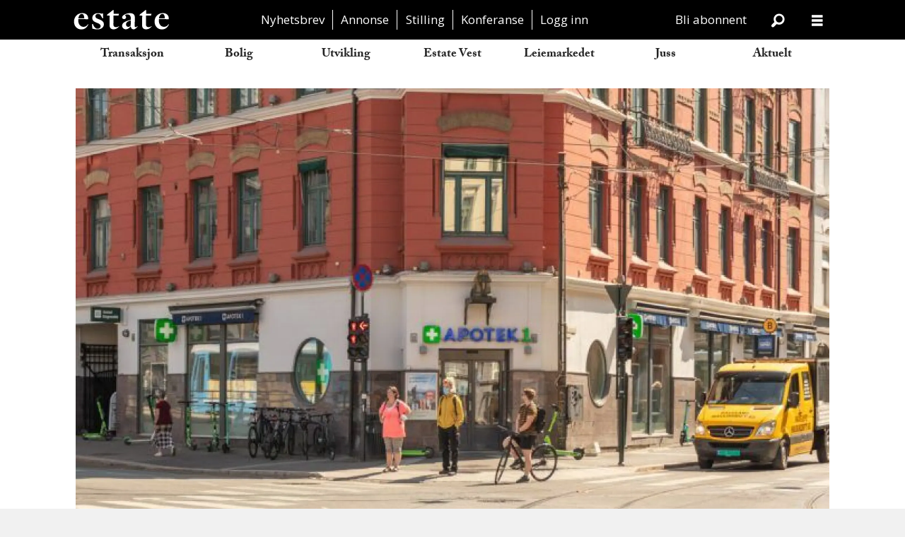

--- FILE ---
content_type: text/html; charset=UTF-8
request_url: https://www.estatenyheter.no/naf-gardene-norges-storste-pluss/250-storste-kutter-i-naf-gardene/357418
body_size: 35236
content:
<!DOCTYPE html>
<html lang="nb-NO" dir="ltr" class="resp_fonts">

    <head>
                
                <script type="module">
                    import { ClientAPI } from '/view-resources/baseview/public/common/ClientAPI/index.js?v=1769514353-L4';
                    window.labClientAPI = new ClientAPI({
                        pageData: {
                            url: 'https://www.estatenyheter.no/naf-gardene-norges-storste-pluss/250-storste-kutter-i-naf-gardene/357418',
                            pageType: 'article',
                            pageId: '357418',
                            section: 'aktuelt',
                            title: '250 største: Kutter i NAF Gårdene',
                            seotitle: '250 største: Kutter i NAF Gårdene',
                            sometitle: '250 største: Kutter i NAF Gårdene',
                            description: 'Bare ett år etter at NAF Gårdene ble kjøpt opp, pågår det nå en nedbemanning i selskapet.',
                            seodescription: 'Bare ett år etter at NAF Gårdene ble kjøpt opp, pågår det nå en nedbemanning i selskapet.',
                            somedescription: 'Bare ett år etter at NAF Gårdene ble kjøpt opp, pågår det nå en nedbemanning i selskapet.',
                            device: 'desktop',
                            cmsVersion: '4.2.15',
                            contentLanguage: 'nb-NO',
                            published: '2022-12-01T05:46:35.000Z',
                            tags: ["norges_største", "pluss", "naf_gårdene", "aktuelt"],
                            bylines: ["Dag-Jørgen Saltnes"],
                            site: {
                                domain: 'https://www.estatenyheter.no',
                                id: '2',
                                alias: 'estate'
                            }
                            // Todo: Add paywall info ...
                        },
                        debug: false
                    });
                </script>

                <title>250 største: Kutter i NAF Gårdene</title>
                <meta name="title" content="250 største: Kutter i NAF Gårdene">
                <meta name="description" content="Bare ett år etter at NAF Gårdene ble kjøpt opp, pågår det nå en nedbemanning i selskapet.">
                <meta http-equiv="Content-Type" content="text/html; charset=utf-8">
                <link rel="canonical" href="https://www.estatenyheter.no/naf-gardene-norges-storste-pluss/250-storste-kutter-i-naf-gardene/357418">
                <meta name="viewport" content="width=device-width, initial-scale=1">
                
                <meta property="og:type" content="article">
                <meta property="og:title" content="(+) 250 største: Kutter i NAF Gårdene">
                <meta property="og:description" content="Bare ett år etter at NAF Gårdene ble kjøpt opp, pågår det nå en nedbemanning i selskapet.">
                <meta property="article:published_time" content="2022-12-01T05:46:35.000Z">
                <meta property="article:modified_time" content="">
                <meta property="article:author" content="Dag-Jørgen Saltnes">
                <meta property="article:tag" content="norges_største">
                <meta property="article:tag" content="pluss">
                <meta property="article:tag" content="naf_gårdene">
                <meta property="article:tag" content="aktuelt">
                <meta property="og:image" content="https://image.estatenyheter.no/357422.jpg?imageId=357422&x=0&y=0&cropw=100&croph=100&panox=0&panoy=0&panow=100&panoh=100&width=1200&height=683">
                <meta property="og:image:width" content="1200">
                <meta property="og:image:height" content="684">
                <meta name="twitter:card" content="summary_large_image">
                
                <meta name="twitter:title" content="(+) 250 største: Kutter i NAF Gårdene">
                <meta name="twitter:description" content="Bare ett år etter at NAF Gårdene ble kjøpt opp, pågår det nå en nedbemanning i selskapet.">
                <meta name="twitter:image" content="https://image.estatenyheter.no/357422.jpg?imageId=357422&x=0&y=0&cropw=100&croph=100&panox=0&panoy=0&panow=100&panoh=100&width=1200&height=683">
                <link rel="alternate" type="application/json+oembed" href="https://www.estatenyheter.no/naf-gardene-norges-storste-pluss/250-storste-kutter-i-naf-gardene/357418?lab_viewport=oembed">

                <meta name="google-adsense-account" content="ca-pub-7637952469156440">
                <script src="https://assets.mailmojo.no/sdk.js" data-token="2j7o8lVuE90KQwLIzOcSZFfyuqoGmY" async></script><script src="https://assets.mailmojo.no/sdk.js" data-token="2j7o8lVuE90KQwLIzOcSZFfyuqoGmY" async></script>
                <style >html .placement-top {
     margin: 0.33em auto 0 auto;
}
html body {
    background-color: white;
}
html .pageHeader .search .search-button {
    color: white;
}</style>
                
                <meta property="og:url" content="https://www.estatenyheter.no/naf-gardene-norges-storste-pluss/250-storste-kutter-i-naf-gardene/357418">
                <meta name="facebook-domain-verification" content="aye5pq9gjgqgy42cjg8z1pgnrj8bmm" >
                        <link type="image/svg+xml" rel="icon" href="/view-resources/public/estate/favicon.svg">
                        <link type="image/png" rel="icon" sizes="32x32" href="/view-resources/public/estate/favicon-32x32.png">
                        <link type="image/png" rel="icon" sizes="96x96" href="/view-resources/public/estate/favicon-96x96.png">
                        <link type="image/png" rel="apple-touch-icon" sizes="120x120" href="/view-resources/public/estate/favicon-120x120.png">
                        <link type="image/png" rel="apple-touch-icon" sizes="180x180" href="/view-resources/public/estate/favicon-180x180.png">
                    
                <link rel="stylesheet" href="/view-resources/view/css/grid.css?v=1769514353-L4">
                <link rel="stylesheet" href="/view-resources/view/css/main.css?v=1769514353-L4">
                <link rel="stylesheet" href="/view-resources/view/css/colors.css?v=1769514353-L4">
                <link rel="stylesheet" href="/view-resources/view/css/print.css?v=1769514353-L4" media="print">
                <link rel="stylesheet" href="/view-resources/view/css/foundation-icons/foundation-icons.css?v=1769514353-L4">
                <link rel="stylesheet" href="/view-resources/view/css/site/estate.css?v=1769514353-L4">
                <link rel="stylesheet" href="https://use.typekit.net/cxu3cfw.css?v=1769514353-L4">
                <link rel="stylesheet" href="/view-resources/public/estate/survey2022/ipsos_popup.css?v=1769514353-L4">
                <style data-key="custom_properties">
                    :root{--primary: rgba(0,0,0,1);--bg-quaternary: rgba(17,17,17,1);--bg-octonary: rgba(233,85,71,1);--bg-nonary: rgba(18,164,217,1);--bg-white: rgba(255,255,255,1);--bg-black: rgba(0,0,0,1);--bg-septenary: rgba(39,175,178,1);--bg-custom-1: rgba(250,106,161,1);--bg-secondary: rgba(46,73,164,1);--bg-secondary-light: rgba(130,146,200,1);--bg-secondary-dark: rgba(32,51,115,1);--bg-tertiary: rgba(120,179,66,1);--bg-tertiary-light: rgba(174,209,142,1);--bg-tertiary-dark: rgba(84,125,46,1);--bg-quinary: rgba(219,112,44,1);--bg-senary: rgba(165,137,183,1);--bg-custom-2: rgba(249,140,21,1);--bg-custom-3: rgba(208, 200, 200, 1);--bg-custom-3-light: rgba(41,89,92,1);--bg-custom-3-dark: rgba(146,140,140,1);--bg-primary: rgba(248,190,77,1);--bg-primary-light: rgba(251,216,148,1);--bg-primary-dark: rgba(174,133,54,1);--bg-custom-4: rgba(241,237,224,1);--bg-custom-5: rgba(209,214,208,1);--bg-custom-6: rgba(35,43,52,1);--bg-custom-7: rgba(172,183,177,1);--bg-custom-8: rgba(74,97,114,1);--bg-custom-9: rgba(35,43,52,1);--bg-custom-10: rgba(249,88,38,1);--bg-custom-11: rgba(158,56,29,1);--bg-custom-12: rgba(248,247,244,1);--bg-custom-13: rgba(233,231,226,1);--bg-custom-14: rgba(49,28,25,1);}
                </style>
                <style data-key="background_colors">
                    .bg-quaternary {background-color: rgba(17,17,17,1);color: #fff;}.bg-octonary {background-color: rgba(233,85,71,1);color: #fff;}.bg-nonary {background-color: rgba(18,164,217,1);color: #fff;}.bg-white {background-color: rgba(255,255,255,1);}.bg-black {background-color: rgba(0,0,0,1);color: #fff;}.bg-septenary {background-color: rgba(39,175,178,1);}.bg-custom-1 {background-color: rgba(250,106,161,1);}.bg-secondary {background-color: rgba(46,73,164,1);color: #fff;}.bg-secondary-light {background-color: rgba(130,146,200,1);}.bg-secondary-dark {background-color: rgba(32,51,115,1);color: #fff;}.bg-tertiary {background-color: rgba(120,179,66,1);}.bg-tertiary-light {background-color: rgba(174,209,142,1);}.bg-tertiary-dark {background-color: rgba(84,125,46,1);color: #fff;}.bg-quinary {background-color: rgba(219,112,44,1);}.bg-senary {background-color: rgba(165,137,183,1);}.bg-custom-2 {background-color: rgba(249,140,21,1);}.bg-custom-3 {background-color: rgba(208, 200, 200, 1);}.bg-custom-3-light {background-color: rgba(41,89,92,1);color: #fff;}.bg-custom-3-dark {background-color: rgba(146,140,140,1);}.bg-primary {background-color: rgba(248,190,77,1);}.bg-primary-light {background-color: rgba(251,216,148,1);}.bg-primary-dark {background-color: rgba(174,133,54,1);}.bg-custom-4 {background-color: rgba(241,237,224,1);}.bg-custom-5 {background-color: rgba(209,214,208,1);}.bg-custom-6 {background-color: rgba(35,43,52,1);color: #fff;}.bg-custom-7 {background-color: rgba(172,183,177,1);}.bg-custom-8 {background-color: rgba(74,97,114,1);color: #fff;}.bg-custom-9 {background-color: rgba(35,43,52,1);color: #fff;}.bg-custom-10 {background-color: rgba(249,88,38,1);color: #fff;}.bg-custom-11 {background-color: rgba(158,56,29,1);color: #fff;}.bg-custom-12 {background-color: rgba(248,247,244,1);}.bg-custom-13 {background-color: rgba(233,231,226,1);}.bg-custom-14 {background-color: rgba(49,28,25,1);color: #fff;}@media (max-width: 1023px) { .color_mobile_bg-quaternary {background-color: rgba(17,17,17,1);color: #fff;}}@media (max-width: 1023px) { .color_mobile_bg-octonary {background-color: rgba(233,85,71,1);color: #fff;}}@media (max-width: 1023px) { .color_mobile_bg-nonary {background-color: rgba(18,164,217,1);color: #fff;}}@media (max-width: 1023px) { .color_mobile_bg-white {background-color: rgba(255,255,255,1);}}@media (max-width: 1023px) { .color_mobile_bg-black {background-color: rgba(0,0,0,1);color: #fff;}}@media (max-width: 1023px) { .color_mobile_bg-septenary {background-color: rgba(39,175,178,1);}}@media (max-width: 1023px) { .color_mobile_bg-custom-1 {background-color: rgba(250,106,161,1);}}@media (max-width: 1023px) { .color_mobile_bg-secondary {background-color: rgba(46,73,164,1);color: #fff;}}@media (max-width: 1023px) { .color_mobile_bg-secondary-light {background-color: rgba(130,146,200,1);}}@media (max-width: 1023px) { .color_mobile_bg-secondary-dark {background-color: rgba(32,51,115,1);color: #fff;}}@media (max-width: 1023px) { .color_mobile_bg-tertiary {background-color: rgba(120,179,66,1);}}@media (max-width: 1023px) { .color_mobile_bg-tertiary-light {background-color: rgba(174,209,142,1);}}@media (max-width: 1023px) { .color_mobile_bg-tertiary-dark {background-color: rgba(84,125,46,1);color: #fff;}}@media (max-width: 1023px) { .color_mobile_bg-quinary {background-color: rgba(219,112,44,1);}}@media (max-width: 1023px) { .color_mobile_bg-senary {background-color: rgba(165,137,183,1);}}@media (max-width: 1023px) { .color_mobile_bg-custom-2 {background-color: rgba(249,140,21,1);}}@media (max-width: 1023px) { .color_mobile_bg-custom-3 {background-color: rgba(208, 200, 200, 1);}}@media (max-width: 1023px) { .color_mobile_bg-custom-3-light {background-color: rgba(41,89,92,1);color: #fff;}}@media (max-width: 1023px) { .color_mobile_bg-custom-3-dark {background-color: rgba(146,140,140,1);}}@media (max-width: 1023px) { .color_mobile_bg-primary {background-color: rgba(248,190,77,1);}}@media (max-width: 1023px) { .color_mobile_bg-primary-light {background-color: rgba(251,216,148,1);}}@media (max-width: 1023px) { .color_mobile_bg-primary-dark {background-color: rgba(174,133,54,1);}}@media (max-width: 1023px) { .color_mobile_bg-custom-4 {background-color: rgba(241,237,224,1);}}@media (max-width: 1023px) { .color_mobile_bg-custom-5 {background-color: rgba(209,214,208,1);}}@media (max-width: 1023px) { .color_mobile_bg-custom-6 {background-color: rgba(35,43,52,1);color: #fff;}}@media (max-width: 1023px) { .color_mobile_bg-custom-7 {background-color: rgba(172,183,177,1);}}@media (max-width: 1023px) { .color_mobile_bg-custom-8 {background-color: rgba(74,97,114,1);color: #fff;}}@media (max-width: 1023px) { .color_mobile_bg-custom-9 {background-color: rgba(35,43,52,1);color: #fff;}}@media (max-width: 1023px) { .color_mobile_bg-custom-10 {background-color: rgba(249,88,38,1);color: #fff;}}@media (max-width: 1023px) { .color_mobile_bg-custom-11 {background-color: rgba(158,56,29,1);color: #fff;}}@media (max-width: 1023px) { .color_mobile_bg-custom-12 {background-color: rgba(248,247,244,1);}}@media (max-width: 1023px) { .color_mobile_bg-custom-13 {background-color: rgba(233,231,226,1);}}@media (max-width: 1023px) { .color_mobile_bg-custom-14 {background-color: rgba(49,28,25,1);color: #fff;}}
                </style>
                <style data-key="background_colors_opacity">
                    .bg-quaternary.op-bg_20 {background-color: rgba(17, 17, 17, 0.2);color: #fff;}.bg-quaternary.op-bg_40 {background-color: rgba(17, 17, 17, 0.4);color: #fff;}.bg-quaternary.op-bg_60 {background-color: rgba(17, 17, 17, 0.6);color: #fff;}.bg-quaternary.op-bg_80 {background-color: rgba(17, 17, 17, 0.8);color: #fff;}.bg-octonary.op-bg_20 {background-color: rgba(233, 85, 71, 0.2);color: #fff;}.bg-octonary.op-bg_40 {background-color: rgba(233, 85, 71, 0.4);color: #fff;}.bg-octonary.op-bg_60 {background-color: rgba(233, 85, 71, 0.6);color: #fff;}.bg-octonary.op-bg_80 {background-color: rgba(233, 85, 71, 0.8);color: #fff;}.bg-nonary.op-bg_20 {background-color: rgba(18, 164, 217, 0.2);color: #fff;}.bg-nonary.op-bg_40 {background-color: rgba(18, 164, 217, 0.4);color: #fff;}.bg-nonary.op-bg_60 {background-color: rgba(18, 164, 217, 0.6);color: #fff;}.bg-nonary.op-bg_80 {background-color: rgba(18, 164, 217, 0.8);color: #fff;}.bg-white.op-bg_20 {background-color: rgba(255, 255, 255, 0.2);}.bg-white.op-bg_40 {background-color: rgba(255, 255, 255, 0.4);}.bg-white.op-bg_60 {background-color: rgba(255, 255, 255, 0.6);}.bg-white.op-bg_80 {background-color: rgba(255, 255, 255, 0.8);}.bg-black.op-bg_20 {background-color: rgba(0, 0, 0, 0.2);color: #fff;}.bg-black.op-bg_40 {background-color: rgba(0, 0, 0, 0.4);color: #fff;}.bg-black.op-bg_60 {background-color: rgba(0, 0, 0, 0.6);color: #fff;}.bg-black.op-bg_80 {background-color: rgba(0, 0, 0, 0.8);color: #fff;}.bg-septenary.op-bg_20 {background-color: rgba(39, 175, 178, 0.2);}.bg-septenary.op-bg_40 {background-color: rgba(39, 175, 178, 0.4);}.bg-septenary.op-bg_60 {background-color: rgba(39, 175, 178, 0.6);}.bg-septenary.op-bg_80 {background-color: rgba(39, 175, 178, 0.8);}.bg-custom-1.op-bg_20 {background-color: rgba(250, 106, 161, 0.2);}.bg-custom-1.op-bg_40 {background-color: rgba(250, 106, 161, 0.4);}.bg-custom-1.op-bg_60 {background-color: rgba(250, 106, 161, 0.6);}.bg-custom-1.op-bg_80 {background-color: rgba(250, 106, 161, 0.8);}.bg-secondary.op-bg_20 {background-color: rgba(46, 73, 164, 0.2);color: #fff;}.bg-secondary.op-bg_40 {background-color: rgba(46, 73, 164, 0.4);color: #fff;}.bg-secondary.op-bg_60 {background-color: rgba(46, 73, 164, 0.6);color: #fff;}.bg-secondary.op-bg_80 {background-color: rgba(46, 73, 164, 0.8);color: #fff;}.bg-secondary-light.op-bg_20 {background-color: rgba(130, 146, 200, 0.2);}.bg-secondary-light.op-bg_40 {background-color: rgba(130, 146, 200, 0.4);}.bg-secondary-light.op-bg_60 {background-color: rgba(130, 146, 200, 0.6);}.bg-secondary-light.op-bg_80 {background-color: rgba(130, 146, 200, 0.8);}.bg-secondary-dark.op-bg_20 {background-color: rgba(32, 51, 115, 0.2);color: #fff;}.bg-secondary-dark.op-bg_40 {background-color: rgba(32, 51, 115, 0.4);color: #fff;}.bg-secondary-dark.op-bg_60 {background-color: rgba(32, 51, 115, 0.6);color: #fff;}.bg-secondary-dark.op-bg_80 {background-color: rgba(32, 51, 115, 0.8);color: #fff;}.bg-tertiary.op-bg_20 {background-color: rgba(120, 179, 66, 0.2);}.bg-tertiary.op-bg_40 {background-color: rgba(120, 179, 66, 0.4);}.bg-tertiary.op-bg_60 {background-color: rgba(120, 179, 66, 0.6);}.bg-tertiary.op-bg_80 {background-color: rgba(120, 179, 66, 0.8);}.bg-tertiary-light.op-bg_20 {background-color: rgba(174, 209, 142, 0.2);}.bg-tertiary-light.op-bg_40 {background-color: rgba(174, 209, 142, 0.4);}.bg-tertiary-light.op-bg_60 {background-color: rgba(174, 209, 142, 0.6);}.bg-tertiary-light.op-bg_80 {background-color: rgba(174, 209, 142, 0.8);}.bg-tertiary-dark.op-bg_20 {background-color: rgba(84, 125, 46, 0.2);color: #fff;}.bg-tertiary-dark.op-bg_40 {background-color: rgba(84, 125, 46, 0.4);color: #fff;}.bg-tertiary-dark.op-bg_60 {background-color: rgba(84, 125, 46, 0.6);color: #fff;}.bg-tertiary-dark.op-bg_80 {background-color: rgba(84, 125, 46, 0.8);color: #fff;}.bg-quinary.op-bg_20 {background-color: rgba(219, 112, 44, 0.2);}.bg-quinary.op-bg_40 {background-color: rgba(219, 112, 44, 0.4);}.bg-quinary.op-bg_60 {background-color: rgba(219, 112, 44, 0.6);}.bg-quinary.op-bg_80 {background-color: rgba(219, 112, 44, 0.8);}.bg-senary.op-bg_20 {background-color: rgba(165, 137, 183, 0.2);}.bg-senary.op-bg_40 {background-color: rgba(165, 137, 183, 0.4);}.bg-senary.op-bg_60 {background-color: rgba(165, 137, 183, 0.6);}.bg-senary.op-bg_80 {background-color: rgba(165, 137, 183, 0.8);}.bg-custom-2.op-bg_20 {background-color: rgba(249, 140, 21, 0.2);}.bg-custom-2.op-bg_40 {background-color: rgba(249, 140, 21, 0.4);}.bg-custom-2.op-bg_60 {background-color: rgba(249, 140, 21, 0.6);}.bg-custom-2.op-bg_80 {background-color: rgba(249, 140, 21, 0.8);}.bg-custom-3.op-bg_20 {background-color: rgba(208, 200, 200, 0.2);}.bg-custom-3.op-bg_40 {background-color: rgba(208, 200, 200, 0.4);}.bg-custom-3.op-bg_60 {background-color: rgba(208, 200, 200, 0.6);}.bg-custom-3.op-bg_80 {background-color: rgba(208, 200, 200, 0.8);}.bg-custom-3-light.op-bg_20 {background-color: rgba(41, 89, 92, 0.2);color: #fff;}.bg-custom-3-light.op-bg_40 {background-color: rgba(41, 89, 92, 0.4);color: #fff;}.bg-custom-3-light.op-bg_60 {background-color: rgba(41, 89, 92, 0.6);color: #fff;}.bg-custom-3-light.op-bg_80 {background-color: rgba(41, 89, 92, 0.8);color: #fff;}.bg-custom-3-dark.op-bg_20 {background-color: rgba(146, 140, 140, 0.2);}.bg-custom-3-dark.op-bg_40 {background-color: rgba(146, 140, 140, 0.4);}.bg-custom-3-dark.op-bg_60 {background-color: rgba(146, 140, 140, 0.6);}.bg-custom-3-dark.op-bg_80 {background-color: rgba(146, 140, 140, 0.8);}.bg-primary.op-bg_20 {background-color: rgba(248, 190, 77, 0.2);}.bg-primary.op-bg_40 {background-color: rgba(248, 190, 77, 0.4);}.bg-primary.op-bg_60 {background-color: rgba(248, 190, 77, 0.6);}.bg-primary.op-bg_80 {background-color: rgba(248, 190, 77, 0.8);}.bg-primary-light.op-bg_20 {background-color: rgba(251, 216, 148, 0.2);}.bg-primary-light.op-bg_40 {background-color: rgba(251, 216, 148, 0.4);}.bg-primary-light.op-bg_60 {background-color: rgba(251, 216, 148, 0.6);}.bg-primary-light.op-bg_80 {background-color: rgba(251, 216, 148, 0.8);}.bg-primary-dark.op-bg_20 {background-color: rgba(174, 133, 54, 0.2);}.bg-primary-dark.op-bg_40 {background-color: rgba(174, 133, 54, 0.4);}.bg-primary-dark.op-bg_60 {background-color: rgba(174, 133, 54, 0.6);}.bg-primary-dark.op-bg_80 {background-color: rgba(174, 133, 54, 0.8);}.bg-custom-4.op-bg_20 {background-color: rgba(241, 237, 224, 0.2);}.bg-custom-4.op-bg_40 {background-color: rgba(241, 237, 224, 0.4);}.bg-custom-4.op-bg_60 {background-color: rgba(241, 237, 224, 0.6);}.bg-custom-4.op-bg_80 {background-color: rgba(241, 237, 224, 0.8);}.bg-custom-5.op-bg_20 {background-color: rgba(209, 214, 208, 0.2);}.bg-custom-5.op-bg_40 {background-color: rgba(209, 214, 208, 0.4);}.bg-custom-5.op-bg_60 {background-color: rgba(209, 214, 208, 0.6);}.bg-custom-5.op-bg_80 {background-color: rgba(209, 214, 208, 0.8);}.bg-custom-6.op-bg_20 {background-color: rgba(35, 43, 52, 0.2);color: #fff;}.bg-custom-6.op-bg_40 {background-color: rgba(35, 43, 52, 0.4);color: #fff;}.bg-custom-6.op-bg_60 {background-color: rgba(35, 43, 52, 0.6);color: #fff;}.bg-custom-6.op-bg_80 {background-color: rgba(35, 43, 52, 0.8);color: #fff;}.bg-custom-7.op-bg_20 {background-color: rgba(172, 183, 177, 0.2);}.bg-custom-7.op-bg_40 {background-color: rgba(172, 183, 177, 0.4);}.bg-custom-7.op-bg_60 {background-color: rgba(172, 183, 177, 0.6);}.bg-custom-7.op-bg_80 {background-color: rgba(172, 183, 177, 0.8);}.bg-custom-8.op-bg_20 {background-color: rgba(74, 97, 114, 0.2);color: #fff;}.bg-custom-8.op-bg_40 {background-color: rgba(74, 97, 114, 0.4);color: #fff;}.bg-custom-8.op-bg_60 {background-color: rgba(74, 97, 114, 0.6);color: #fff;}.bg-custom-8.op-bg_80 {background-color: rgba(74, 97, 114, 0.8);color: #fff;}.bg-custom-9.op-bg_20 {background-color: rgba(35, 43, 52, 0.2);color: #fff;}.bg-custom-9.op-bg_40 {background-color: rgba(35, 43, 52, 0.4);color: #fff;}.bg-custom-9.op-bg_60 {background-color: rgba(35, 43, 52, 0.6);color: #fff;}.bg-custom-9.op-bg_80 {background-color: rgba(35, 43, 52, 0.8);color: #fff;}.bg-custom-10.op-bg_20 {background-color: rgba(249, 88, 38, 0.2);color: #fff;}.bg-custom-10.op-bg_40 {background-color: rgba(249, 88, 38, 0.4);color: #fff;}.bg-custom-10.op-bg_60 {background-color: rgba(249, 88, 38, 0.6);color: #fff;}.bg-custom-10.op-bg_80 {background-color: rgba(249, 88, 38, 0.8);color: #fff;}.bg-custom-11.op-bg_20 {background-color: rgba(158, 56, 29, 0.2);color: #fff;}.bg-custom-11.op-bg_40 {background-color: rgba(158, 56, 29, 0.4);color: #fff;}.bg-custom-11.op-bg_60 {background-color: rgba(158, 56, 29, 0.6);color: #fff;}.bg-custom-11.op-bg_80 {background-color: rgba(158, 56, 29, 0.8);color: #fff;}.bg-custom-12.op-bg_20 {background-color: rgba(248, 247, 244, 0.2);}.bg-custom-12.op-bg_40 {background-color: rgba(248, 247, 244, 0.4);}.bg-custom-12.op-bg_60 {background-color: rgba(248, 247, 244, 0.6);}.bg-custom-12.op-bg_80 {background-color: rgba(248, 247, 244, 0.8);}.bg-custom-13.op-bg_20 {background-color: rgba(233, 231, 226, 0.2);}.bg-custom-13.op-bg_40 {background-color: rgba(233, 231, 226, 0.4);}.bg-custom-13.op-bg_60 {background-color: rgba(233, 231, 226, 0.6);}.bg-custom-13.op-bg_80 {background-color: rgba(233, 231, 226, 0.8);}.bg-custom-14.op-bg_20 {background-color: rgba(49, 28, 25, 0.2);color: #fff;}.bg-custom-14.op-bg_40 {background-color: rgba(49, 28, 25, 0.4);color: #fff;}.bg-custom-14.op-bg_60 {background-color: rgba(49, 28, 25, 0.6);color: #fff;}.bg-custom-14.op-bg_80 {background-color: rgba(49, 28, 25, 0.8);color: #fff;}@media (max-width: 1023px) { .color_mobile_bg-quaternary.op-bg_20 {background-color: rgba(17, 17, 17, 0.2);color: #fff;}}@media (max-width: 1023px) { .color_mobile_bg-quaternary.op-bg_40 {background-color: rgba(17, 17, 17, 0.4);color: #fff;}}@media (max-width: 1023px) { .color_mobile_bg-quaternary.op-bg_60 {background-color: rgba(17, 17, 17, 0.6);color: #fff;}}@media (max-width: 1023px) { .color_mobile_bg-quaternary.op-bg_80 {background-color: rgba(17, 17, 17, 0.8);color: #fff;}}@media (max-width: 1023px) { .color_mobile_bg-octonary.op-bg_20 {background-color: rgba(233, 85, 71, 0.2);color: #fff;}}@media (max-width: 1023px) { .color_mobile_bg-octonary.op-bg_40 {background-color: rgba(233, 85, 71, 0.4);color: #fff;}}@media (max-width: 1023px) { .color_mobile_bg-octonary.op-bg_60 {background-color: rgba(233, 85, 71, 0.6);color: #fff;}}@media (max-width: 1023px) { .color_mobile_bg-octonary.op-bg_80 {background-color: rgba(233, 85, 71, 0.8);color: #fff;}}@media (max-width: 1023px) { .color_mobile_bg-nonary.op-bg_20 {background-color: rgba(18, 164, 217, 0.2);color: #fff;}}@media (max-width: 1023px) { .color_mobile_bg-nonary.op-bg_40 {background-color: rgba(18, 164, 217, 0.4);color: #fff;}}@media (max-width: 1023px) { .color_mobile_bg-nonary.op-bg_60 {background-color: rgba(18, 164, 217, 0.6);color: #fff;}}@media (max-width: 1023px) { .color_mobile_bg-nonary.op-bg_80 {background-color: rgba(18, 164, 217, 0.8);color: #fff;}}@media (max-width: 1023px) { .color_mobile_bg-white.op-bg_20 {background-color: rgba(255, 255, 255, 0.2);}}@media (max-width: 1023px) { .color_mobile_bg-white.op-bg_40 {background-color: rgba(255, 255, 255, 0.4);}}@media (max-width: 1023px) { .color_mobile_bg-white.op-bg_60 {background-color: rgba(255, 255, 255, 0.6);}}@media (max-width: 1023px) { .color_mobile_bg-white.op-bg_80 {background-color: rgba(255, 255, 255, 0.8);}}@media (max-width: 1023px) { .color_mobile_bg-black.op-bg_20 {background-color: rgba(0, 0, 0, 0.2);color: #fff;}}@media (max-width: 1023px) { .color_mobile_bg-black.op-bg_40 {background-color: rgba(0, 0, 0, 0.4);color: #fff;}}@media (max-width: 1023px) { .color_mobile_bg-black.op-bg_60 {background-color: rgba(0, 0, 0, 0.6);color: #fff;}}@media (max-width: 1023px) { .color_mobile_bg-black.op-bg_80 {background-color: rgba(0, 0, 0, 0.8);color: #fff;}}@media (max-width: 1023px) { .color_mobile_bg-septenary.op-bg_20 {background-color: rgba(39, 175, 178, 0.2);}}@media (max-width: 1023px) { .color_mobile_bg-septenary.op-bg_40 {background-color: rgba(39, 175, 178, 0.4);}}@media (max-width: 1023px) { .color_mobile_bg-septenary.op-bg_60 {background-color: rgba(39, 175, 178, 0.6);}}@media (max-width: 1023px) { .color_mobile_bg-septenary.op-bg_80 {background-color: rgba(39, 175, 178, 0.8);}}@media (max-width: 1023px) { .color_mobile_bg-custom-1.op-bg_20 {background-color: rgba(250, 106, 161, 0.2);}}@media (max-width: 1023px) { .color_mobile_bg-custom-1.op-bg_40 {background-color: rgba(250, 106, 161, 0.4);}}@media (max-width: 1023px) { .color_mobile_bg-custom-1.op-bg_60 {background-color: rgba(250, 106, 161, 0.6);}}@media (max-width: 1023px) { .color_mobile_bg-custom-1.op-bg_80 {background-color: rgba(250, 106, 161, 0.8);}}@media (max-width: 1023px) { .color_mobile_bg-secondary.op-bg_20 {background-color: rgba(46, 73, 164, 0.2);color: #fff;}}@media (max-width: 1023px) { .color_mobile_bg-secondary.op-bg_40 {background-color: rgba(46, 73, 164, 0.4);color: #fff;}}@media (max-width: 1023px) { .color_mobile_bg-secondary.op-bg_60 {background-color: rgba(46, 73, 164, 0.6);color: #fff;}}@media (max-width: 1023px) { .color_mobile_bg-secondary.op-bg_80 {background-color: rgba(46, 73, 164, 0.8);color: #fff;}}@media (max-width: 1023px) { .color_mobile_bg-secondary-light.op-bg_20 {background-color: rgba(130, 146, 200, 0.2);}}@media (max-width: 1023px) { .color_mobile_bg-secondary-light.op-bg_40 {background-color: rgba(130, 146, 200, 0.4);}}@media (max-width: 1023px) { .color_mobile_bg-secondary-light.op-bg_60 {background-color: rgba(130, 146, 200, 0.6);}}@media (max-width: 1023px) { .color_mobile_bg-secondary-light.op-bg_80 {background-color: rgba(130, 146, 200, 0.8);}}@media (max-width: 1023px) { .color_mobile_bg-secondary-dark.op-bg_20 {background-color: rgba(32, 51, 115, 0.2);color: #fff;}}@media (max-width: 1023px) { .color_mobile_bg-secondary-dark.op-bg_40 {background-color: rgba(32, 51, 115, 0.4);color: #fff;}}@media (max-width: 1023px) { .color_mobile_bg-secondary-dark.op-bg_60 {background-color: rgba(32, 51, 115, 0.6);color: #fff;}}@media (max-width: 1023px) { .color_mobile_bg-secondary-dark.op-bg_80 {background-color: rgba(32, 51, 115, 0.8);color: #fff;}}@media (max-width: 1023px) { .color_mobile_bg-tertiary.op-bg_20 {background-color: rgba(120, 179, 66, 0.2);}}@media (max-width: 1023px) { .color_mobile_bg-tertiary.op-bg_40 {background-color: rgba(120, 179, 66, 0.4);}}@media (max-width: 1023px) { .color_mobile_bg-tertiary.op-bg_60 {background-color: rgba(120, 179, 66, 0.6);}}@media (max-width: 1023px) { .color_mobile_bg-tertiary.op-bg_80 {background-color: rgba(120, 179, 66, 0.8);}}@media (max-width: 1023px) { .color_mobile_bg-tertiary-light.op-bg_20 {background-color: rgba(174, 209, 142, 0.2);}}@media (max-width: 1023px) { .color_mobile_bg-tertiary-light.op-bg_40 {background-color: rgba(174, 209, 142, 0.4);}}@media (max-width: 1023px) { .color_mobile_bg-tertiary-light.op-bg_60 {background-color: rgba(174, 209, 142, 0.6);}}@media (max-width: 1023px) { .color_mobile_bg-tertiary-light.op-bg_80 {background-color: rgba(174, 209, 142, 0.8);}}@media (max-width: 1023px) { .color_mobile_bg-tertiary-dark.op-bg_20 {background-color: rgba(84, 125, 46, 0.2);color: #fff;}}@media (max-width: 1023px) { .color_mobile_bg-tertiary-dark.op-bg_40 {background-color: rgba(84, 125, 46, 0.4);color: #fff;}}@media (max-width: 1023px) { .color_mobile_bg-tertiary-dark.op-bg_60 {background-color: rgba(84, 125, 46, 0.6);color: #fff;}}@media (max-width: 1023px) { .color_mobile_bg-tertiary-dark.op-bg_80 {background-color: rgba(84, 125, 46, 0.8);color: #fff;}}@media (max-width: 1023px) { .color_mobile_bg-quinary.op-bg_20 {background-color: rgba(219, 112, 44, 0.2);}}@media (max-width: 1023px) { .color_mobile_bg-quinary.op-bg_40 {background-color: rgba(219, 112, 44, 0.4);}}@media (max-width: 1023px) { .color_mobile_bg-quinary.op-bg_60 {background-color: rgba(219, 112, 44, 0.6);}}@media (max-width: 1023px) { .color_mobile_bg-quinary.op-bg_80 {background-color: rgba(219, 112, 44, 0.8);}}@media (max-width: 1023px) { .color_mobile_bg-senary.op-bg_20 {background-color: rgba(165, 137, 183, 0.2);}}@media (max-width: 1023px) { .color_mobile_bg-senary.op-bg_40 {background-color: rgba(165, 137, 183, 0.4);}}@media (max-width: 1023px) { .color_mobile_bg-senary.op-bg_60 {background-color: rgba(165, 137, 183, 0.6);}}@media (max-width: 1023px) { .color_mobile_bg-senary.op-bg_80 {background-color: rgba(165, 137, 183, 0.8);}}@media (max-width: 1023px) { .color_mobile_bg-custom-2.op-bg_20 {background-color: rgba(249, 140, 21, 0.2);}}@media (max-width: 1023px) { .color_mobile_bg-custom-2.op-bg_40 {background-color: rgba(249, 140, 21, 0.4);}}@media (max-width: 1023px) { .color_mobile_bg-custom-2.op-bg_60 {background-color: rgba(249, 140, 21, 0.6);}}@media (max-width: 1023px) { .color_mobile_bg-custom-2.op-bg_80 {background-color: rgba(249, 140, 21, 0.8);}}@media (max-width: 1023px) { .color_mobile_bg-custom-3.op-bg_20 {background-color: rgba(208, 200, 200, 0.2);}}@media (max-width: 1023px) { .color_mobile_bg-custom-3.op-bg_40 {background-color: rgba(208, 200, 200, 0.4);}}@media (max-width: 1023px) { .color_mobile_bg-custom-3.op-bg_60 {background-color: rgba(208, 200, 200, 0.6);}}@media (max-width: 1023px) { .color_mobile_bg-custom-3.op-bg_80 {background-color: rgba(208, 200, 200, 0.8);}}@media (max-width: 1023px) { .color_mobile_bg-custom-3-light.op-bg_20 {background-color: rgba(41, 89, 92, 0.2);color: #fff;}}@media (max-width: 1023px) { .color_mobile_bg-custom-3-light.op-bg_40 {background-color: rgba(41, 89, 92, 0.4);color: #fff;}}@media (max-width: 1023px) { .color_mobile_bg-custom-3-light.op-bg_60 {background-color: rgba(41, 89, 92, 0.6);color: #fff;}}@media (max-width: 1023px) { .color_mobile_bg-custom-3-light.op-bg_80 {background-color: rgba(41, 89, 92, 0.8);color: #fff;}}@media (max-width: 1023px) { .color_mobile_bg-custom-3-dark.op-bg_20 {background-color: rgba(146, 140, 140, 0.2);}}@media (max-width: 1023px) { .color_mobile_bg-custom-3-dark.op-bg_40 {background-color: rgba(146, 140, 140, 0.4);}}@media (max-width: 1023px) { .color_mobile_bg-custom-3-dark.op-bg_60 {background-color: rgba(146, 140, 140, 0.6);}}@media (max-width: 1023px) { .color_mobile_bg-custom-3-dark.op-bg_80 {background-color: rgba(146, 140, 140, 0.8);}}@media (max-width: 1023px) { .color_mobile_bg-primary.op-bg_20 {background-color: rgba(248, 190, 77, 0.2);}}@media (max-width: 1023px) { .color_mobile_bg-primary.op-bg_40 {background-color: rgba(248, 190, 77, 0.4);}}@media (max-width: 1023px) { .color_mobile_bg-primary.op-bg_60 {background-color: rgba(248, 190, 77, 0.6);}}@media (max-width: 1023px) { .color_mobile_bg-primary.op-bg_80 {background-color: rgba(248, 190, 77, 0.8);}}@media (max-width: 1023px) { .color_mobile_bg-primary-light.op-bg_20 {background-color: rgba(251, 216, 148, 0.2);}}@media (max-width: 1023px) { .color_mobile_bg-primary-light.op-bg_40 {background-color: rgba(251, 216, 148, 0.4);}}@media (max-width: 1023px) { .color_mobile_bg-primary-light.op-bg_60 {background-color: rgba(251, 216, 148, 0.6);}}@media (max-width: 1023px) { .color_mobile_bg-primary-light.op-bg_80 {background-color: rgba(251, 216, 148, 0.8);}}@media (max-width: 1023px) { .color_mobile_bg-primary-dark.op-bg_20 {background-color: rgba(174, 133, 54, 0.2);}}@media (max-width: 1023px) { .color_mobile_bg-primary-dark.op-bg_40 {background-color: rgba(174, 133, 54, 0.4);}}@media (max-width: 1023px) { .color_mobile_bg-primary-dark.op-bg_60 {background-color: rgba(174, 133, 54, 0.6);}}@media (max-width: 1023px) { .color_mobile_bg-primary-dark.op-bg_80 {background-color: rgba(174, 133, 54, 0.8);}}@media (max-width: 1023px) { .color_mobile_bg-custom-4.op-bg_20 {background-color: rgba(241, 237, 224, 0.2);}}@media (max-width: 1023px) { .color_mobile_bg-custom-4.op-bg_40 {background-color: rgba(241, 237, 224, 0.4);}}@media (max-width: 1023px) { .color_mobile_bg-custom-4.op-bg_60 {background-color: rgba(241, 237, 224, 0.6);}}@media (max-width: 1023px) { .color_mobile_bg-custom-4.op-bg_80 {background-color: rgba(241, 237, 224, 0.8);}}@media (max-width: 1023px) { .color_mobile_bg-custom-5.op-bg_20 {background-color: rgba(209, 214, 208, 0.2);}}@media (max-width: 1023px) { .color_mobile_bg-custom-5.op-bg_40 {background-color: rgba(209, 214, 208, 0.4);}}@media (max-width: 1023px) { .color_mobile_bg-custom-5.op-bg_60 {background-color: rgba(209, 214, 208, 0.6);}}@media (max-width: 1023px) { .color_mobile_bg-custom-5.op-bg_80 {background-color: rgba(209, 214, 208, 0.8);}}@media (max-width: 1023px) { .color_mobile_bg-custom-6.op-bg_20 {background-color: rgba(35, 43, 52, 0.2);color: #fff;}}@media (max-width: 1023px) { .color_mobile_bg-custom-6.op-bg_40 {background-color: rgba(35, 43, 52, 0.4);color: #fff;}}@media (max-width: 1023px) { .color_mobile_bg-custom-6.op-bg_60 {background-color: rgba(35, 43, 52, 0.6);color: #fff;}}@media (max-width: 1023px) { .color_mobile_bg-custom-6.op-bg_80 {background-color: rgba(35, 43, 52, 0.8);color: #fff;}}@media (max-width: 1023px) { .color_mobile_bg-custom-7.op-bg_20 {background-color: rgba(172, 183, 177, 0.2);}}@media (max-width: 1023px) { .color_mobile_bg-custom-7.op-bg_40 {background-color: rgba(172, 183, 177, 0.4);}}@media (max-width: 1023px) { .color_mobile_bg-custom-7.op-bg_60 {background-color: rgba(172, 183, 177, 0.6);}}@media (max-width: 1023px) { .color_mobile_bg-custom-7.op-bg_80 {background-color: rgba(172, 183, 177, 0.8);}}@media (max-width: 1023px) { .color_mobile_bg-custom-8.op-bg_20 {background-color: rgba(74, 97, 114, 0.2);color: #fff;}}@media (max-width: 1023px) { .color_mobile_bg-custom-8.op-bg_40 {background-color: rgba(74, 97, 114, 0.4);color: #fff;}}@media (max-width: 1023px) { .color_mobile_bg-custom-8.op-bg_60 {background-color: rgba(74, 97, 114, 0.6);color: #fff;}}@media (max-width: 1023px) { .color_mobile_bg-custom-8.op-bg_80 {background-color: rgba(74, 97, 114, 0.8);color: #fff;}}@media (max-width: 1023px) { .color_mobile_bg-custom-9.op-bg_20 {background-color: rgba(35, 43, 52, 0.2);color: #fff;}}@media (max-width: 1023px) { .color_mobile_bg-custom-9.op-bg_40 {background-color: rgba(35, 43, 52, 0.4);color: #fff;}}@media (max-width: 1023px) { .color_mobile_bg-custom-9.op-bg_60 {background-color: rgba(35, 43, 52, 0.6);color: #fff;}}@media (max-width: 1023px) { .color_mobile_bg-custom-9.op-bg_80 {background-color: rgba(35, 43, 52, 0.8);color: #fff;}}@media (max-width: 1023px) { .color_mobile_bg-custom-10.op-bg_20 {background-color: rgba(249, 88, 38, 0.2);color: #fff;}}@media (max-width: 1023px) { .color_mobile_bg-custom-10.op-bg_40 {background-color: rgba(249, 88, 38, 0.4);color: #fff;}}@media (max-width: 1023px) { .color_mobile_bg-custom-10.op-bg_60 {background-color: rgba(249, 88, 38, 0.6);color: #fff;}}@media (max-width: 1023px) { .color_mobile_bg-custom-10.op-bg_80 {background-color: rgba(249, 88, 38, 0.8);color: #fff;}}@media (max-width: 1023px) { .color_mobile_bg-custom-11.op-bg_20 {background-color: rgba(158, 56, 29, 0.2);color: #fff;}}@media (max-width: 1023px) { .color_mobile_bg-custom-11.op-bg_40 {background-color: rgba(158, 56, 29, 0.4);color: #fff;}}@media (max-width: 1023px) { .color_mobile_bg-custom-11.op-bg_60 {background-color: rgba(158, 56, 29, 0.6);color: #fff;}}@media (max-width: 1023px) { .color_mobile_bg-custom-11.op-bg_80 {background-color: rgba(158, 56, 29, 0.8);color: #fff;}}@media (max-width: 1023px) { .color_mobile_bg-custom-12.op-bg_20 {background-color: rgba(248, 247, 244, 0.2);}}@media (max-width: 1023px) { .color_mobile_bg-custom-12.op-bg_40 {background-color: rgba(248, 247, 244, 0.4);}}@media (max-width: 1023px) { .color_mobile_bg-custom-12.op-bg_60 {background-color: rgba(248, 247, 244, 0.6);}}@media (max-width: 1023px) { .color_mobile_bg-custom-12.op-bg_80 {background-color: rgba(248, 247, 244, 0.8);}}@media (max-width: 1023px) { .color_mobile_bg-custom-13.op-bg_20 {background-color: rgba(233, 231, 226, 0.2);}}@media (max-width: 1023px) { .color_mobile_bg-custom-13.op-bg_40 {background-color: rgba(233, 231, 226, 0.4);}}@media (max-width: 1023px) { .color_mobile_bg-custom-13.op-bg_60 {background-color: rgba(233, 231, 226, 0.6);}}@media (max-width: 1023px) { .color_mobile_bg-custom-13.op-bg_80 {background-color: rgba(233, 231, 226, 0.8);}}@media (max-width: 1023px) { .color_mobile_bg-custom-14.op-bg_20 {background-color: rgba(49, 28, 25, 0.2);color: #fff;}}@media (max-width: 1023px) { .color_mobile_bg-custom-14.op-bg_40 {background-color: rgba(49, 28, 25, 0.4);color: #fff;}}@media (max-width: 1023px) { .color_mobile_bg-custom-14.op-bg_60 {background-color: rgba(49, 28, 25, 0.6);color: #fff;}}@media (max-width: 1023px) { .color_mobile_bg-custom-14.op-bg_80 {background-color: rgba(49, 28, 25, 0.8);color: #fff;}}
                </style>
                <style data-key="border_colors">
                    .border-bg-quaternary{--border-color: var(--bg-quaternary);}.mobile_border-bg-quaternary{--mobile-border-color: var(--bg-quaternary);}.border-bg-octonary{--border-color: var(--bg-octonary);}.mobile_border-bg-octonary{--mobile-border-color: var(--bg-octonary);}.border-bg-nonary{--border-color: var(--bg-nonary);}.mobile_border-bg-nonary{--mobile-border-color: var(--bg-nonary);}.border-bg-white{--border-color: var(--bg-white);}.mobile_border-bg-white{--mobile-border-color: var(--bg-white);}.border-bg-black{--border-color: var(--bg-black);}.mobile_border-bg-black{--mobile-border-color: var(--bg-black);}.border-bg-septenary{--border-color: var(--bg-septenary);}.mobile_border-bg-septenary{--mobile-border-color: var(--bg-septenary);}.border-bg-custom-1{--border-color: var(--bg-custom-1);}.mobile_border-bg-custom-1{--mobile-border-color: var(--bg-custom-1);}.border-bg-secondary{--border-color: var(--bg-secondary);}.mobile_border-bg-secondary{--mobile-border-color: var(--bg-secondary);}.border-bg-secondary-light{--border-color: var(--bg-secondary-light);}.mobile_border-bg-secondary-light{--mobile-border-color: var(--bg-secondary-light);}.border-bg-secondary-dark{--border-color: var(--bg-secondary-dark);}.mobile_border-bg-secondary-dark{--mobile-border-color: var(--bg-secondary-dark);}.border-bg-tertiary{--border-color: var(--bg-tertiary);}.mobile_border-bg-tertiary{--mobile-border-color: var(--bg-tertiary);}.border-bg-tertiary-light{--border-color: var(--bg-tertiary-light);}.mobile_border-bg-tertiary-light{--mobile-border-color: var(--bg-tertiary-light);}.border-bg-tertiary-dark{--border-color: var(--bg-tertiary-dark);}.mobile_border-bg-tertiary-dark{--mobile-border-color: var(--bg-tertiary-dark);}.border-bg-quinary{--border-color: var(--bg-quinary);}.mobile_border-bg-quinary{--mobile-border-color: var(--bg-quinary);}.border-bg-senary{--border-color: var(--bg-senary);}.mobile_border-bg-senary{--mobile-border-color: var(--bg-senary);}.border-bg-custom-2{--border-color: var(--bg-custom-2);}.mobile_border-bg-custom-2{--mobile-border-color: var(--bg-custom-2);}.border-bg-custom-3{--border-color: var(--bg-custom-3);}.mobile_border-bg-custom-3{--mobile-border-color: var(--bg-custom-3);}.border-bg-custom-3-light{--border-color: var(--bg-custom-3-light);}.mobile_border-bg-custom-3-light{--mobile-border-color: var(--bg-custom-3-light);}.border-bg-custom-3-dark{--border-color: var(--bg-custom-3-dark);}.mobile_border-bg-custom-3-dark{--mobile-border-color: var(--bg-custom-3-dark);}.border-bg-primary{--border-color: var(--bg-primary);}.mobile_border-bg-primary{--mobile-border-color: var(--bg-primary);}.border-bg-primary-light{--border-color: var(--bg-primary-light);}.mobile_border-bg-primary-light{--mobile-border-color: var(--bg-primary-light);}.border-bg-primary-dark{--border-color: var(--bg-primary-dark);}.mobile_border-bg-primary-dark{--mobile-border-color: var(--bg-primary-dark);}.border-bg-custom-4{--border-color: var(--bg-custom-4);}.mobile_border-bg-custom-4{--mobile-border-color: var(--bg-custom-4);}.border-bg-custom-5{--border-color: var(--bg-custom-5);}.mobile_border-bg-custom-5{--mobile-border-color: var(--bg-custom-5);}.border-bg-custom-6{--border-color: var(--bg-custom-6);}.mobile_border-bg-custom-6{--mobile-border-color: var(--bg-custom-6);}.border-bg-custom-7{--border-color: var(--bg-custom-7);}.mobile_border-bg-custom-7{--mobile-border-color: var(--bg-custom-7);}.border-bg-custom-8{--border-color: var(--bg-custom-8);}.mobile_border-bg-custom-8{--mobile-border-color: var(--bg-custom-8);}.border-bg-custom-9{--border-color: var(--bg-custom-9);}.mobile_border-bg-custom-9{--mobile-border-color: var(--bg-custom-9);}.border-bg-custom-10{--border-color: var(--bg-custom-10);}.mobile_border-bg-custom-10{--mobile-border-color: var(--bg-custom-10);}.border-bg-custom-11{--border-color: var(--bg-custom-11);}.mobile_border-bg-custom-11{--mobile-border-color: var(--bg-custom-11);}.border-bg-custom-12{--border-color: var(--bg-custom-12);}.mobile_border-bg-custom-12{--mobile-border-color: var(--bg-custom-12);}.border-bg-custom-13{--border-color: var(--bg-custom-13);}.mobile_border-bg-custom-13{--mobile-border-color: var(--bg-custom-13);}.border-bg-custom-14{--border-color: var(--bg-custom-14);}.mobile_border-bg-custom-14{--mobile-border-color: var(--bg-custom-14);}
                </style>
                <style data-key="font_colors">
                    .primary {color: rgba(0,0,0,1) !important;}@media (max-width: 1023px) { .color_mobile_primary {color: rgba(0,0,0,1) !important;}}
                </style>
                <style data-key="image_gradient">
                    .image-gradient-bg-quaternary{--background-color: var(--bg-quaternary);}.color_mobile_image-gradient-bg-quaternary{--mobile-background-color: var(--bg-quaternary);}.image-gradient-bg-octonary{--background-color: var(--bg-octonary);}.color_mobile_image-gradient-bg-octonary{--mobile-background-color: var(--bg-octonary);}.image-gradient-bg-nonary{--background-color: var(--bg-nonary);}.color_mobile_image-gradient-bg-nonary{--mobile-background-color: var(--bg-nonary);}.image-gradient-bg-white{--background-color: var(--bg-white);}.color_mobile_image-gradient-bg-white{--mobile-background-color: var(--bg-white);}.image-gradient-bg-black{--background-color: var(--bg-black);}.color_mobile_image-gradient-bg-black{--mobile-background-color: var(--bg-black);}.image-gradient-bg-septenary{--background-color: var(--bg-septenary);}.color_mobile_image-gradient-bg-septenary{--mobile-background-color: var(--bg-septenary);}.image-gradient-bg-custom-1{--background-color: var(--bg-custom-1);}.color_mobile_image-gradient-bg-custom-1{--mobile-background-color: var(--bg-custom-1);}.image-gradient-bg-secondary{--background-color: var(--bg-secondary);}.color_mobile_image-gradient-bg-secondary{--mobile-background-color: var(--bg-secondary);}.image-gradient-bg-secondary-light{--background-color: var(--bg-secondary-light);}.color_mobile_image-gradient-bg-secondary-light{--mobile-background-color: var(--bg-secondary-light);}.image-gradient-bg-secondary-dark{--background-color: var(--bg-secondary-dark);}.color_mobile_image-gradient-bg-secondary-dark{--mobile-background-color: var(--bg-secondary-dark);}.image-gradient-bg-tertiary{--background-color: var(--bg-tertiary);}.color_mobile_image-gradient-bg-tertiary{--mobile-background-color: var(--bg-tertiary);}.image-gradient-bg-tertiary-light{--background-color: var(--bg-tertiary-light);}.color_mobile_image-gradient-bg-tertiary-light{--mobile-background-color: var(--bg-tertiary-light);}.image-gradient-bg-tertiary-dark{--background-color: var(--bg-tertiary-dark);}.color_mobile_image-gradient-bg-tertiary-dark{--mobile-background-color: var(--bg-tertiary-dark);}.image-gradient-bg-quinary{--background-color: var(--bg-quinary);}.color_mobile_image-gradient-bg-quinary{--mobile-background-color: var(--bg-quinary);}.image-gradient-bg-senary{--background-color: var(--bg-senary);}.color_mobile_image-gradient-bg-senary{--mobile-background-color: var(--bg-senary);}.image-gradient-bg-custom-2{--background-color: var(--bg-custom-2);}.color_mobile_image-gradient-bg-custom-2{--mobile-background-color: var(--bg-custom-2);}.image-gradient-bg-custom-3{--background-color: var(--bg-custom-3);}.color_mobile_image-gradient-bg-custom-3{--mobile-background-color: var(--bg-custom-3);}.image-gradient-bg-custom-3-light{--background-color: var(--bg-custom-3-light);}.color_mobile_image-gradient-bg-custom-3-light{--mobile-background-color: var(--bg-custom-3-light);}.image-gradient-bg-custom-3-dark{--background-color: var(--bg-custom-3-dark);}.color_mobile_image-gradient-bg-custom-3-dark{--mobile-background-color: var(--bg-custom-3-dark);}.image-gradient-bg-primary{--background-color: var(--bg-primary);}.color_mobile_image-gradient-bg-primary{--mobile-background-color: var(--bg-primary);}.image-gradient-bg-primary-light{--background-color: var(--bg-primary-light);}.color_mobile_image-gradient-bg-primary-light{--mobile-background-color: var(--bg-primary-light);}.image-gradient-bg-primary-dark{--background-color: var(--bg-primary-dark);}.color_mobile_image-gradient-bg-primary-dark{--mobile-background-color: var(--bg-primary-dark);}.image-gradient-bg-custom-4{--background-color: var(--bg-custom-4);}.color_mobile_image-gradient-bg-custom-4{--mobile-background-color: var(--bg-custom-4);}.image-gradient-bg-custom-5{--background-color: var(--bg-custom-5);}.color_mobile_image-gradient-bg-custom-5{--mobile-background-color: var(--bg-custom-5);}.image-gradient-bg-custom-6{--background-color: var(--bg-custom-6);}.color_mobile_image-gradient-bg-custom-6{--mobile-background-color: var(--bg-custom-6);}.image-gradient-bg-custom-7{--background-color: var(--bg-custom-7);}.color_mobile_image-gradient-bg-custom-7{--mobile-background-color: var(--bg-custom-7);}.image-gradient-bg-custom-8{--background-color: var(--bg-custom-8);}.color_mobile_image-gradient-bg-custom-8{--mobile-background-color: var(--bg-custom-8);}.image-gradient-bg-custom-9{--background-color: var(--bg-custom-9);}.color_mobile_image-gradient-bg-custom-9{--mobile-background-color: var(--bg-custom-9);}.image-gradient-bg-custom-10{--background-color: var(--bg-custom-10);}.color_mobile_image-gradient-bg-custom-10{--mobile-background-color: var(--bg-custom-10);}.image-gradient-bg-custom-11{--background-color: var(--bg-custom-11);}.color_mobile_image-gradient-bg-custom-11{--mobile-background-color: var(--bg-custom-11);}.image-gradient-bg-custom-12{--background-color: var(--bg-custom-12);}.color_mobile_image-gradient-bg-custom-12{--mobile-background-color: var(--bg-custom-12);}.image-gradient-bg-custom-13{--background-color: var(--bg-custom-13);}.color_mobile_image-gradient-bg-custom-13{--mobile-background-color: var(--bg-custom-13);}.image-gradient-bg-custom-14{--background-color: var(--bg-custom-14);}.color_mobile_image-gradient-bg-custom-14{--mobile-background-color: var(--bg-custom-14);}
                </style>
                <style data-key="custom_css_variables">
                :root {
                    --lab_page_width: 1088px;
                    --lab_columns_gutter: 11px;
                    --space-top: ;
                    --space-top-adnuntiusAd: 120;
                }

                @media(max-width: 767px) {
                    :root {
                        --lab_columns_gutter: 10px;
                    }
                }

                @media(min-width: 767px) {
                    :root {
                    }
                }
                </style>
<script src="/view-resources/public/common/JWTCookie.js?v=1769514353-L4"></script>
<script src="/view-resources/public/common/Paywall.js?v=1769514353-L4"></script>
                <script>
                window.Dac = window.Dac || {};
                (function () {
                    if (navigator) {
                        window.Dac.clientData = {
                            language: navigator.language,
                            userAgent: navigator.userAgent,
                            innerWidth: window.innerWidth,
                            innerHeight: window.innerHeight,
                            deviceByMediaQuery: getDeviceByMediaQuery(),
                            labDevice: 'desktop', // Device from labrador
                            device: 'desktop', // Device from varnish
                            paywall: {
                                isAuthenticated: isPaywallAuthenticated(),
                                toggleAuthenticatedContent: toggleAuthenticatedContent,
                                requiredProducts: [],
                            },
                            page: {
                                id: '357418',
                                extId: ''
                            },
                            siteAlias: 'estate',
                            debug: window.location.href.includes('debug=1')
                        };
                        function getDeviceByMediaQuery() {
                            if (window.matchMedia('(max-width: 767px)').matches) return 'mobile';
                            if (window.matchMedia('(max-width: 1023px)').matches) return 'tablet';
                            return 'desktop';
                        }

                        function isPaywallAuthenticated() {
                            if (window.Dac && window.Dac.JWTCookie) {
                                var JWTCookie = new Dac.JWTCookie({ debug: false });
                                return JWTCookie.isAuthenticated();
                            }
                            return false;
                        }

                        function toggleAuthenticatedContent(settings) {
                            if (!window.Dac || !window.Dac.Paywall) {
                                return;
                            }
                            var Paywall = new Dac.Paywall();
                            var updateDOM = Paywall.updateDOM;

                            if(settings && settings.displayUserName) {
                                var userName = Paywall.getUserName().then((userName) => {
                                    updateDOM(userName !== false, userName, settings.optionalGreetingText);
                                });
                            } else {
                                updateDOM(window.Dac.clientData.paywall.isAuthenticated);
                            }
                        }
                    }
                }());
                </script>

                    <script type="module" src="/view-resources/baseview/public/common/baseview/moduleHandlers.js?v=1769514353-L4" data-cookieconsent="ignore"></script>
<!-- DataLayer -->
<script>
    if (window.Dac && window.Dac.JWTCookie) {
        var JWTCookie = new Dac.JWTCookie({
            debug: false
        });
    }

    var dataLayerData = {};

        dataLayerData['topics'] = 'norges_største,pluss,naf_gårdene,aktuelt';
        dataLayerData['mainTopic'] = 'aktuelt';
        dataLayerData['articleTitle'] = '250 største: Kutter i NAF Gårdene';
    if(JWTCookie) {
        var cookieValue = JWTCookie.get('sub');
        if(cookieValue)
            dataLayerData['externalId'] = cookieValue;
    }
        dataLayerData['articlePlus'] = '1';
        dataLayerData['authorName'] = 'Saltnes, Dag Jørgen';
        dataLayerData['articleKicker'] = 'Aktuelt:';
        dataLayerData['articlePublished'] = '1669873595';
        dataLayerData['articleId'] = '357418';
        dataLayerData['paywallHasAccess'] = 'false';
        dataLayerData['paywallActive'] = 'true';
        dataLayerData['articleSubtitle'] = 'Bare ett år etter at NAF Gårdene ble kjøpt opp, pågår det nå en nedbemanning i selskapet.';
    if(JWTCookie) {
        var cookieValue = JWTCookie.get('providerData');
        if(cookieValue)
            dataLayerData['subscriberId'] = cookieValue;
    }

    dataLayer = [dataLayerData];
</script><!-- Google Tag Manager -->
<script>
    window.dataLayer = window.dataLayer || [];
</script>
<script>(function(w,d,s,l,i){w[l]=w[l]||[];w[l].push({'gtm.start':
new Date().getTime(),event:'gtm.js'});var f=d.getElementsByTagName(s)[0],
j=d.createElement(s),dl=l!='dataLayer'?'&l='+l:'';j.async=true;j.src=
'https://www.googletagmanager.com/gtm.js?id='+i+dl;f.parentNode.insertBefore(j,f);
})(window,document,'script','dataLayer','GTM-WWLSS2S');</script>
<script src="https://t.atmng.io/estate_media/9p3iGUo06.prod.js" async></script>

                            <script src="https://cdn.adnuntius.com/adn.js" data-cookieconsent="ignore"></script>
                                <script>
                                    window.adn = window.adn || {};
                                    var adUnits = [];
                                    var handleAsTablet = (Dac.clientData.device === 'tablet' || Dac.clientData.innerWidth < 1316);

                                    if (!(handleAsTablet && '' === 'true')) {
                                        adUnits.push({ auId: '000000000004fb72', auW: 333, auH: 300  });
                                    }
                                    if (!(handleAsTablet && '' === 'true')) {
                                        adUnits.push({ auId: '00000000000589a5', auW: 1070, auH: 300  });
                                    }
                                    if (!(handleAsTablet && '' === 'true')) {
                                        adUnits.push({ auId: '000000000004fb6c', auW: 1070, auH: 300  });
                                    }
                                    if (!(handleAsTablet && '' === 'true')) {
                                        adUnits.push({ auId: '000000000004fb7b', auW: 333, auH: 300  });
                                    }
                                    if (!(handleAsTablet && '' === 'true')) {
                                        adUnits.push({ auId: '000000000004fb7b', auW: 333, auH: 300  });
                                    }
                                    if (!(handleAsTablet && '' === 'true')) {
                                        adUnits.push({ auId: '00000000001ce3b4', auW: 333, auH: 300  });
                                    }

                                    var adn_kv = adn_kv || [];
                                    adn_kv.push({ "tags": ["norges_største", "pluss", "naf_gårdene", "aktuelt"] });

                                    const adnRequest = {
                                        requestTiming: 'onReady',
                                        adUnits: adUnits,
                                        kv: adn_kv
                                    };



                                    adn.request(adnRequest);
                                </script>
                <link href="https://fonts.googleapis.com/css?family=Open+Sans:300,300i,400,400i,700,700i,800,800i" rel="stylesheet"  media="print" onload="this.media='all'" >
                <link href="https://use.typekit.net/cxu3cfw.css" rel="stylesheet"  media="print" onload="this.media='all'" >
                <link href="https://fonts.googleapis.com/css?family=Inter:regular" rel="stylesheet"  media="print" onload="this.media='all'" >
                <style id="dachser-vieweditor-styles">
                    .font-OpenSans { font-family: "Open Sans" !important; }
                    .font-OpenSans.font-weight-light { font-weight: 300 !important; }
                    .font-OpenSans.font-weight-normal { font-weight: normal !important; }
                    .font-OpenSans.font-weight-bold { font-weight: 700 !important; }
                    .font-OpenSans.font-weight-black { font-weight: 800 !important; }
                    .font-adobe-caslon-pro { font-family: "adobe-caslon-pro" !important; }
                    .font-adobe-caslon-pro.font-weight-normal { font-weight: normal !important; }
                    .font-adobe-caslon-pro.font-weight-bold { font-weight: 600 !important; }
                    .font-Inter { font-family: "Inter" !important; }
                    .font-Inter.font-weight-normal { font-weight: normal !important; }
                </style>
                <style id="css_variables"></style>
                <script>
                    window.dachserData = {
                        _data: {},
                        _instances: {},
                        get: function(key) {
                            return dachserData._data[key] || null;
                        },
                        set: function(key, value) {
                            dachserData._data[key] = value;
                        },
                        push: function(key, value) {
                            if (!dachserData._data[key]) {
                                dachserData._data[key] = [];
                            }
                            dachserData._data[key].push(value);
                        },
                        setInstance: function(key, identifier, instance) {
                            if (!dachserData._instances[key]) {
                                dachserData._instances[key] = {};
                            }
                            dachserData._instances[key][identifier] = instance;
                        },
                        getInstance: function(key, identifier) {
                            return dachserData._instances[key] ? dachserData._instances[key][identifier] || null : null;
                        },
                        reflow: () => {}
                    };
                </script>
                

                <script type="application/ld+json">
                [{"@context":"http://schema.org","@type":"WebSite","name":"estate","url":"https://www.estatenyheter.no"},{"@context":"https://schema.org","@type":"NewsArticle","headline":"250 største: Kutter i NAF Gårdene","description":"Bare ett år etter at NAF Gårdene ble kjøpt opp, pågår det nå en nedbemanning i selskapet.","mainEntityOfPage":{"@id":"https://www.estatenyheter.no/naf-gardene-norges-storste-pluss/250-storste-kutter-i-naf-gardene/357418"},"availableLanguage":[{"@type":"Language","alternateName":"nb-NO"}],"image":["https://image.estatenyheter.no/?imageId=357422&width=1200"],"keywords":"norges_største, pluss, naf_gårdene, aktuelt","author":[{"@type":"Person","name":"Dag-Jørgen Saltnes","email":"dag@estatemedia.no"}],"publisher":{"@type":"Organization","name":"estate","logo":{"@type":"ImageObject","url":"/view-resources/dachser2/public/estate/logo.svg"}},"datePublished":"2022-12-01T05:46:35.000Z","isAccessibleForFree":true,"hasPart":{"@type":"WebPageElement","isAccessibleForFree":false,"cssSelector":".teaserContent"}}]
                </script>                
                
                
                




        <meta property="article:section" content="aktuelt">
<script>
var k5aMeta = { "paid": 1, "paywall": (Dac.clientData.paywall.isAuthenticated ? "open" : "hard"), "author": ["Dag-Jørgen Saltnes"], "tag": ["norges_største", "pluss", "naf_gårdene", "aktuelt"], "title": "250 største: Kutter i NAF Gårdene", "teasertitle": "250 største: Kutter i NAF Gårdene", "kicker": "Aktuelt:", "url": "https://www.estatenyheter.no/a/357418", "login": (Dac.clientData.paywall.isAuthenticated ? 1 : 0), "subscriber": (Dac.clientData.paywall.isAuthenticated ? 1 : 0), "subscriberId": (Dac.clientData.subscriberId ? `"${ Dac.clientData.subscriberId }"` : "") };
</script>
                <script src="//cl.k5a.io/6156b8c81b4d741e051f44c2.js" async></script>


        <style>
            :root {
                
                
            }
        </style>
        
        
    </head>

    <body class="l4 article site_estate section_aktuelt has-paywall"
        
        
        >

<!-- Google Tag Manager (noscript) -->
<noscript><iframe src="https://www.googletagmanager.com/ns.html?id=GTM-WWLSS2S"
height="0" width="0" style="display:none;visibility:hidden"></iframe></noscript>
<!-- End Google Tag Manager (noscript) -->        
        <script>
        document.addEventListener("DOMContentLoaded", (event) => {
            setScrollbarWidth();
            window.addEventListener('resize', setScrollbarWidth);
        });
        function setScrollbarWidth() {
            const root = document.querySelector(':root');
            const width = (window.innerWidth - document.body.offsetWidth < 21) ? window.innerWidth - document.body.offsetWidth : 15;
            root.style.setProperty('--lab-scrollbar-width', `${ width }px`);
        }
        </script>

        
        <a href="#main" class="skip-link">Jump to main content</a>

        <header class="pageElement pageHeader">
    <div class="section mainline">
    <div class="row">
<figure class="logo">
    <a href=" //estatenyheter.no" aria-label="Gå til forside">
        <img src="/view-resources/dachser2/public/estate/logo.svg"
            
            width="150"
            >
    </a>
</figure>
<nav class="navigation mainMenu dac-hidden-desktop-down grid-align-center grid-justify-center">
	<ul class="menu-list">
			<li class="first-list-item ">
				<a href="https://manage.kmail-lists.com/subscriptions/subscribe?a=SjbRps&g=UhdmSD" target="_self">Nyhetsbrev</a>
			</li>
			<li class="first-list-item ">
				<a href="https://www.estatemedia.no/annonsering/" target="_self">Annonse</a>
			</li>
			<li class="first-list-item ">
				<a href="https://www.estatemedia.no/ledige-stillinger/" target="_self">Stilling</a>
			</li>
			<li class="first-list-item ">
				<a href="https://www.estatekunnskap.no/" target="_self">Konferanse</a>
			</li>
			<li class="first-list-item dac-paywall-not-authenticated">
				<a href="https://api.estatenyheter.no/paywall/update?&siteAlias=estate&&siteId=2&contentUrl=https://www.estatenyheter.no/" target="_self">Logg inn</a>
			</li>
	</ul>
</nav>



	<script>
		(function () {
			const menuLinks = document.querySelectorAll(`nav.mainMenu ul li a`);
			for (let i = 0; i < menuLinks.length; i++) {
				const link = menuLinks[i].pathname;
				if (link === window.location.pathname) {
					menuLinks[i].parentElement.classList.add('lab-link-active');
				} else {
					menuLinks[i].parentElement.classList.remove('lab-link-active');
				}
			}
		})();
	</script>

<a class="link subscribe grid-align-center grid-justify-center dac-paywall-not-authenticated" href="https:&#x2F;&#x2F;www.estatenyheter.no&#x2F;bli-abonnent"><p class="text">Bli abonnent</p>
</a><div data-id="pageElements-8" class="search to-be-expanded">

        <button class="search-button search-expander" aria-label="Søk"  aria-expanded="false" aria-controls="search-input-8" >
                <i class="open fi-magnifying-glass"></i>
                <i class="close fi-x"></i>
        </button>

    <form class="search-container" action="/cse" method="get" role="search">
        <label for="search-input-8" class="visuallyhidden">Søk</label>
        <input type="text" id="search-input-8" name="q" placeholder="Søk...">
    </form>
</div>

        <script>
            // Do the check for the search button inside the if statement, so we don't set a global const if there are multiple search buttons
            if (document.querySelector('[data-id="pageElements-8"] .search-button')) {
                // Now we can set a const that is only available inside the if scope
                const searchButton = document.querySelector('[data-id="pageElements-8"] .search-button');
                searchButton.addEventListener('click', (event) => {
                    event.preventDefault();
                    event.stopPropagation();

                    // Toggle the expanded class on the search button and set the aria-expanded attribute.
                    searchButton.parentElement.classList.toggle('expanded');
                    searchButton.setAttribute('aria-expanded', searchButton.getAttribute('aria-expanded') === 'true' ? 'false' : 'true');
                    searchButton.setAttribute('aria-label', searchButton.getAttribute('aria-expanded') === 'true' ? 'Lukk søk' : 'Åpne søk');

                    // Set focus to the input. 
                    // This might be dodgy due to moving focus automatically, but we'll keep it in for now.
                    if (searchButton.getAttribute('aria-expanded') === 'true') {
                        document.getElementById('search-input-8').focus();
                    }
                }, false);
            }

            if (document.getElementById('bonusButton')) {
                document.getElementById('bonusButton').addEventListener('click', (event) => {
                    document.querySelector('[data-id="pageElements-8"] .search-container').submit();
                }, false);
            }

            /*
                There should probably be some sort of sorting of the elements, so that if the search button is to the right,
                the tab order should be the input before the button.
                This is a job for future me.
            */
        </script>
<div class="hamburger to-be-expanded" data-id="pageElements-9">
    <div class="positionRelative">
        <span class="hamburger-button hamburger-expander ">
            <button class="burger-btn" aria-label="Åpne meny" aria-expanded="false" aria-controls="hamburger-container" aria-haspopup="menu">
                    <i class="open fi-list"></i>
                    <i class="close fi-x"></i>
            </button>
        </span>
            <div class="hamburger-container" id="hamburger-container">        
<nav class="navigation customMenu1 dac-hidden-desktop-up expandable">
	<ul class="menu-list">
			<li class="first-list-item dac-paywall-not-authenticated">
				<a href="https://api.estatenyheter.no/paywall/update?&siteAlias=estate&&siteId=2&contentUrl=https://www.estatenyheter.no/" target="_self">Logg inn</a>
			</li>
			<li class="first-list-item dac-paywall-authenticated">
				<a href="https://www.estatenyheter.no/labrador-cookie-service/remove-paywall-cookie/?redirectUrl=https%3A%2F%2Fwww.estatenyheter.no%2F" target="_self">Logg ut</a>
			</li>
			<li class="first-list-item ">
				<a href="https://manage.kmail-lists.com/subscriptions/subscribe?a=SjbRps&g=UhdmSD" target="_self">Nyhetsbrev</a>
			</li>
			<li class="first-list-item has-children">
				<span tabindex="0">Seksjoner</span>
				<ul class="children">
					<li class="">
						<a href="https://www.estatenyheter.no/transaksjon/" target="_self">Transaksjon</a>
					</li>
					<li class="">
						<a href="https://www.estatenyheter.no/bolig/" target="_self">Bolig</a>
					</li>
					<li class="">
						<a href="https://www.estatenyheter.no/utvikling/" target="_self">Utvikling</a>
					</li>
					<li class="">
						<a href="https://www.estatenyheter.no/vest" target="_self">Estate Vest</a>
					</li>
					<li class="">
						<a href="https://www.estatenyheter.no/juss/" target="_self">Juss</a>
					</li>
					<li class="">
						<a href="https://www.estatenyheter.no/aktuelt" target="_self">Aktuelt</a>
					</li>
				</ul>
			</li>
			<li class="first-list-item has-children">
				<span tabindex="0">Tjenester</span>
				<ul class="children">
					<li class="">
						<a href="https://kunnskap.estatenyheter.no/" target="_self">Konferanse</a>
					</li>
					<li class="">
						<a href="https://ne.no/%C2%A0" target="_self">NæringsEiendom</a>
					</li>
					<li class="">
						<a href="https://bransjeguide.estatenyheter.no/" target="_self">Bransjeguide</a>
					</li>
					<li class="">
						<a href="https://eindeks.estatevest.no/%C2%A0" target="_self">E-indeks</a>
					</li>
				</ul>
			</li>
			<li class="first-list-item has-children">
				<span tabindex="0">Annonse</span>
				<ul class="children">
					<li class="">
						<a href="https://www.estatemedia.no/annonsering/" target="_self">Annonsering</a>
					</li>
					<li class="">
						<a href="https://www.estatemedia.no/ledige-stillinger/%C2%A0" target="_self">Stilling</a>
					</li>
				</ul>
			</li>
			<li class="first-list-item ">
				<a href="https://www.estatenyheter.no/bli-abonnent" target="_self">Abonnement</a>
			</li>
			<li class="first-list-item ">
				<a href="mailto:dag@estatemedia.no" target="_self">Tips redaksjonen</a>
			</li>
			<li class="first-list-item ">
				<a href="https://www.estatemedia.no/kontakt/" target="_self">Kontakt oss</a>
			</li>
			<li class="first-list-item ">
				<a href="https://www.estatemedia.no/produkt/estate-nyheter/" target="_self">Om oss</a>
			</li>
	</ul>
</nav>

		<script>
			(function () {
				// This is only called when the user presses the escape key.
				function closeElement(event, element) {
					if (event.key === 'Escape') {
						window.removeEventListener('keydown', closeElement);

						// Get all expanded elements and close them
						const expanded = document.querySelectorAll('nav.customMenu1.expandable .has-children.expanded');
						for (let i = 0; i < expanded.length; i++) {
							expanded[i].classList.remove('expanded');
							
							// Traverse up from the element the user has selected to see if it is a child of the expanded element
							// If it is, set focus to the first child, as that is the span element with tabindex. 
							// This is so that if the user has moved on from the menu, we shouldn't mess with the focus and flow
							if (document.activeElement.closest('.has-children') === expanded[i]) {
								expanded[i].children[0].focus();
							}
						}
					}
				}

				function toggleElement(event, element) {
					// Prevent the default link behavior
					event.preventDefault();

					// Check if there are other expanded elements and close them
					const expanded = document.querySelectorAll('nav.customMenu1.expandable .has-children.expanded');
					for (let i = 0; i < expanded.length; i++) {
						if (expanded[i] !== element.parentElement) {
							expanded[i].classList.remove('expanded');
						}
					}

					// Toggle the class "expanded" on the parent element
					// We toggle instead of add/remove the class because we don't know if we are opening or closing the element
					element.parentElement.classList.toggle('expanded');

					window.addEventListener('keydown', closeElement);
				}

				// Add extra element for carat and toggle functionality after the span or a element
				function addCarat(element) {
					const carat = document.createElement('span');
					carat.classList.add('carat');
					carat.tabIndex = '0';
					const sibling = element.querySelector(':scope > a') || element.querySelector(':scope > span');
					element.insertBefore(carat, sibling.nextSibling);
					element.tabIndex = '-1';
					if (sibling.tagName === 'A') {
						sibling.tabIndex = '0';
					} else if (sibling.tagName === 'SPAN') {
						sibling.tabIndex = '-1';
					}
				}

				// Get all elements with class "has-children" and add two events - one click event and one keydown event
				// Allow for the same expandable menu to be reused in different viewports by using different classes
				let classes = 'dac-hidden-desktop-up ';
				if (classes) {
					classes = '.' + classes.trim().split(' ').join('.');
				}

				const hasChildren = document.querySelectorAll(`nav.customMenu1${ classes }.expandable .has-children > span`);
				for (let i = 0; i < hasChildren.length; i++) {
					hasChildren[i].addEventListener('click', function(e) {
						toggleElement(e, this);
					});

					hasChildren[i].addEventListener('keydown', function (e) {
						// Check for both enter and space keys
						if (e.key === 'Enter' || e.key === ' ') {
							toggleElement(e, this);
						}
					});
				}

				// Get all elements with class "has-children" when toggleChildren is enabled and carat and toggle functionality 
				const hasChildrenToggle = document.querySelectorAll(`nav.customMenu1${ classes }.expandable.toggleChildren .has-children > span, nav.customMenu1${ classes }.expandable.toggleChildren .has-children > a`);
				for (let i = 0; i < hasChildrenToggle.length; i++) {

					// Add carat to the element
					addCarat(hasChildrenToggle[i].parentElement);

					if (hasChildrenToggle[i].tagName === 'A' || hasChildrenToggle[i].tagName === 'SPAN') {
						hasChildrenToggle[i].nextSibling.addEventListener('click', function(e) {
							toggleElement(e, hasChildrenToggle[i]);
						});

						hasChildrenToggle[i].nextSibling.addEventListener('keydown', function(e) {
							// Check for both enter and space keys
							if (e.key === 'Enter' || e.key === ' ') {
								toggleElement(e, hasChildrenToggle[i]);
							}
						});

						// Use with caution - ensure that parent li overlaps with child ul to avoid prematurely triggering leave
						if (hasChildrenToggle[i].closest('nav').classList.contains('toggleOnHover')) {
							hasChildrenToggle[i].addEventListener('mouseenter', function(e) {
								hasChildrenToggle[i].parentElement.classList.add('expanded');
							});

							hasChildrenToggle[i].parentElement.addEventListener('mouseleave', function(e) {
								hasChildrenToggle[i].parentElement.classList.remove('expanded');
							});
						}
					}
				}
			})();
		</script>


	<script>
		(function () {
			const menuLinks = document.querySelectorAll(`nav.customMenu1 ul li a`);
			for (let i = 0; i < menuLinks.length; i++) {
				const link = menuLinks[i].pathname;
				if (link === window.location.pathname) {
					menuLinks[i].parentElement.classList.add('lab-link-active');
				} else {
					menuLinks[i].parentElement.classList.remove('lab-link-active');
				}
			}
		})();
	</script>

<nav class="navigation dropdownMenu dac-hidden-desktop-down">
	<ul class="menu-list">
			<li class="first-list-item has-children">
				<a href="https://www.estatemedia.no/" target="_self">Om oss</a>
				<ul class="children">
					<li class="">
						<a href="https://bransjeguide.estatenyheter.no/" target="_self">Bransjeguide</a>
					</li>
				</ul>
			</li>
			<li class="first-list-item ">
				<a href="https://eindeks.estatevest.no/" target="_self">E-indeks</a>
			</li>
			<li class="first-list-item has-children dac-hidden-desktop-up dac-hidden-desktop-down">
				<a href="https://eindeks.estatevest.no/" target="_self">E-indeks</a>
				<ul class="children">
					<li class="dac-hidden-desktop-up dac-hidden-desktop-down">
						<a href="https://ne.no/" target="_self">Lokaler</a>
					</li>
				</ul>
			</li>
			<li class="first-list-item ">
				<a href="mailto:dag@estatemedia.no" target="_self">Tips redaksjonen</a>
			</li>
			<li class="first-list-item dac-paywall-authenticated">
				<a href="https://www.estatenyheter.no/labrador-cookie-service/remove-paywall-cookie/?redirectUrl=https%3A%2F%2Fwww.estatenyheter.no%2F" target="_self">Logg ut</a>
			</li>
	</ul>
</nav>



	<script>
		(function () {
			const menuLinks = document.querySelectorAll(`nav.dropdownMenu ul li a`);
			for (let i = 0; i < menuLinks.length; i++) {
				const link = menuLinks[i].pathname;
				if (link === window.location.pathname) {
					menuLinks[i].parentElement.classList.add('lab-link-active');
				} else {
					menuLinks[i].parentElement.classList.remove('lab-link-active');
				}
			}
		})();
	</script>


            </div>
    </div>

</div>

<script>
    (function(){
        const burgerButton = document.querySelector('[data-id="pageElements-9"] .burger-btn');
        const dropdownCloseSection = document.querySelector('[data-id="pageElements-9"] .dropdown-close-section');

        function toggleDropdown() {
            // Toggle the expanded class and aria-expanded attribute
            document.querySelector('[data-id="pageElements-9"].hamburger.to-be-expanded').classList.toggle('expanded');
            burgerButton.setAttribute('aria-expanded', burgerButton.getAttribute('aria-expanded') === 'true' ? 'false' : 'true');
            burgerButton.setAttribute('aria-label', burgerButton.getAttribute('aria-expanded') === 'true' ? 'Lukk meny' : 'Åpne meny');

            // This doesn't seem to do anything? But there's styling dependent on it some places
            document.body.classList.toggle('hamburger-expanded');
        }

        // Called via the eventlistener - if the key is Escape, toggle the dropdown and remove the eventlistener
        function closeDropdown(e) {
            if(e.key === 'Escape') {
                toggleDropdown();
                // Set the focus back on the button when clicking escape, so the user can continue tabbing down
                // the page in a natural flow
                document.querySelector('[data-id="pageElements-9"] .burger-btn').focus();
                window.removeEventListener('keydown', closeDropdown);
            }
        }

        if(burgerButton) {
            burgerButton.addEventListener('click', function(e) {
                e.preventDefault();
                toggleDropdown();

                // If the menu gets expanded, add the eventlistener that will close it on pressing Escape
                // else, remove the eventlistener otherwise it will continue to listen for escape even if the menu is closed.
                if(document.querySelector('[data-id="pageElements-9"] .burger-btn').getAttribute('aria-expanded') === 'true') {
                    window.addEventListener('keydown', closeDropdown);
                } else {
                    window.removeEventListener('keydown', closeDropdown);
                }
            })
        }
        if (dropdownCloseSection) {
            dropdownCloseSection.addEventListener('click', function(e) {
                e.preventDefault();
                toggleDropdown();
            });
        }

        document.querySelectorAll('.hamburger .hamburger-expander, .hamburger .hamburger-container, .stop-propagation').forEach(function (element) {
            element.addEventListener('click', function (e) {
                e.stopPropagation();
            });
        });
    }());
</script>
</div>

</div>
<div class="section subline dac-hidden-desktop-down">
    <div class="row">
<nav class="navigation bottomBarMenu">
	<ul class="menu-list">
			<li class="first-list-item dac-hidden-desktop-up dac-hidden-desktop-down">
				<a href="https://www.estatenyheter.no/" target="_self">Alle</a>
			</li>
			<li class="first-list-item dac-hidden-desktop-up dac-hidden-desktop-down">
				<a href="https://www.estatenyheter.no/analyse/" target="_self">Analyse</a>
			</li>
			<li class="first-list-item ">
				<a href="https://www.estatenyheter.no/transaksjon/" target="_self">Transaksjon</a>
			</li>
			<li class="first-list-item ">
				<a href="https://www.estatenyheter.no/bolig/" target="_self">Bolig</a>
			</li>
			<li class="first-list-item ">
				<a href="https://www.estatenyheter.no/utvikling/" target="_self">Utvikling</a>
			</li>
			<li class="first-list-item ">
				<a href="https://www.estatenyheter.no/vest/" target="_self">Estate Vest</a>
			</li>
			<li class="first-list-item ">
				<a href="https://www.estatenyheter.no/tag/leiemarkedet" target="_self">Leiemarkedet</a>
			</li>
			<li class="first-list-item ">
				<a href="https://www.estatenyheter.no/juss" target="_self">Juss</a>
			</li>
			<li class="first-list-item selected">
				<a href="https://www.estatenyheter.no/aktuelt" target="_self">Aktuelt</a>
			</li>
	</ul>
</nav>



	<script>
		(function () {
			const menuLinks = document.querySelectorAll(`nav.bottomBarMenu ul li a`);
			for (let i = 0; i < menuLinks.length; i++) {
				const link = menuLinks[i].pathname;
				if (link === window.location.pathname) {
					menuLinks[i].parentElement.classList.add('lab-link-active');
				} else {
					menuLinks[i].parentElement.classList.remove('lab-link-active');
				}
			}
		})();
	</script>


</div>

</div>


    <script>
        (function () {
            if (!'IntersectionObserver' in window) { return;}

            var scrollEvents = scrollEvents || [];

            if (scrollEvents) {
                const domInterface = {
                    classList: {
                        remove: () => {},
                        add: () => {}
                    },
                    style: {
                        cssText: ''
                    }
                };
                scrollEvents.forEach(function(event) {
                    var callback = function (entries, observer) {
                        if (!entries[0]) { return; }
                        if (entries[0].isIntersecting) {
                            event.styles.forEach(function(item) {
                                (document.querySelector(item.selector) || domInterface).style.cssText = "";
                            });
                            event.classes.forEach(function(item) {
                                item.class.forEach(function(classname) {
                                    (document.querySelector(item.selector) || domInterface).classList.remove(classname);
                                });
                            });
                        } else {
                            event.styles.forEach(function(item) {
                                (document.querySelector(item.selector) || domInterface).style.cssText = item.style;
                            });
                            event.classes.forEach(function(item) {
                                item.class.forEach(function(classname) {
                                    (document.querySelector(item.selector) || domInterface).classList.add(classname);
                                });
                            });
                        }
                    };

                    var observer = new IntersectionObserver(callback, {
                        rootMargin: event.offset,
                        threshold: 1
                    });
                    var target = document.querySelector(event.target);
                    if (target) {
                        observer.observe(target);
                    }
                });
            }
        }());

        window.Dac.clientData.paywall.toggleAuthenticatedContent(); 
    </script>
</header>

        

        
                


        <section id="mainArticleSection" class="main article">
            <div data-element-guid="23b73790-402d-4e38-eca8-00f2d41ccc9a" class="placeholder placement-top">

<div class="column adnuntius-ad small-12 large-12 display-label" style="" data-element-guid="c2491a1f-491a-46fb-bd29-f0b37604fba4">
    <div id="adn-00000000000589a5" style="display:none;" class="adnuntius-ad-content">
        <span class="ad-label">Annonse</span>
    </div>
</div>


</div>
            <main class="pageWidth">
                <article class=" "
                    
                >

                    <section class="main article k5a-article" id="main">

                            <div></div>
<script>
(function() {
    let windowUrl = window.location.href;
    windowUrl = windowUrl.substring(windowUrl.indexOf('?') + 1);
    let messageElement = document.querySelector('.shareableMessage');
    if (windowUrl && windowUrl.includes('code') && windowUrl.includes('expires')) {
        messageElement.style.display = 'block';
    } 
})();
</script>


                        <div data-element-guid="e8463d96-30e8-4cd8-b7ae-6f2a3355c42f" class="articleHeader column hasCaption">

    




    <div class="media">
            
            <figure data-element-guid="ffd5826a-efe0-40e4-b085-7055f28b7210" class="headerImage">
    <div class="img fullwidthTarget">
        <picture>
            <source srcset="https://image.estatenyheter.no/357422.webp?imageId=357422&x=0.00&y=50.79&cropw=100.00&croph=43.46&width=2116&height=1208&format=webp" 
                width="1058"
                height="604"
                media="(min-width: 768px)"
                type="image/webp">    
            <source srcset="https://image.estatenyheter.no/357422.webp?imageId=357422&x=0.00&y=50.79&cropw=100.00&croph=43.46&width=2116&height=1208&format=jpg" 
                width="1058"
                height="604"
                media="(min-width: 768px)"
                type="image/jpeg">    
            <source srcset="https://image.estatenyheter.no/357422.webp?imageId=357422&x=0.00&y=50.79&cropw=100.00&croph=43.46&width=960&height=548&format=webp" 
                width="480"
                height="274"
                media="(max-width: 767px)"
                type="image/webp">    
            <source srcset="https://image.estatenyheter.no/357422.webp?imageId=357422&x=0.00&y=50.79&cropw=100.00&croph=43.46&width=960&height=548&format=jpg" 
                width="480"
                height="274"
                media="(max-width: 767px)"
                type="image/jpeg">    
            <img src="https://image.estatenyheter.no/357422.webp?imageId=357422&x=0.00&y=50.79&cropw=100.00&croph=43.46&width=960&height=548&format=jpg"
                width="480"
                height="274"
                title="SENTRAL EIENDOM: Bogstadveien 51 er blant eiendommene til NAF Gårdene."
                alt="" 
                
                style=""    
                >
        </picture>        
        
    </div>
    
</figure>

            
            
            
            
            
            
            
            
            
            
            
        <div class="floatingText"></div>
    </div>


    <div class="caption " data-showmore="Vis mer">
        <figcaption itemprop="caption" class="">SENTRAL EIENDOM: Bogstadveien 51 er blant eiendommene til NAF Gårdene.</figcaption>
        <figcaption itemprop="author" class="" data-byline-prefix="">Foto: NAF Gårdene.</figcaption>
    </div>



    <h1 class="headline mainTitle t71 tm49 font-weight-bold m-font-weight-bold" style="">250 største: Kutter i NAF Gårdene</h1>
    <h2 class="subtitle font-weight-bold m-font-weight-bold" style="">Bare ett år etter at NAF Gårdene ble kjøpt opp, pågår det nå en nedbemanning i selskapet.</h2>



        <div data-element-guid="9941a827-81f4-46ac-9039-833a8a58cf6e" class="meta">
    

    <div class="bylines">
        <div data-element-guid="10df696d-5618-46af-b4d5-4b828fbadfdc" class="byline column" itemscope itemtype="http://schema.org/Person">
    
    <div class="content">
            
        <address class="name">
                <a rel="author" itemprop="url" href="mailto:dag@estatemedia.no">
                <span class="lab-hidden-byline-name" itemprop="name">Dag-Jørgen Saltnes</span>
                    <span class="firstname ">Dag-Jørgen</span>
                    <span class="lastname ">Saltnes</span>
                </a>
        </address>
    </div>
</div>

        
    </div>
    
    <div class="dates">
    
        <span class="dateGroup datePublished">
            <span class="dateLabel">Publisert</span>
            <time datetime="2022-12-01T05:46:35.000Z" title="Publisert 01.12.2022 - 06:46">01.12.2022 - 06:46</time>
        </span>
    </div>


    <div class="social">
            <a target="_blank" href="https://www.facebook.com/sharer.php?u=https%3A%2F%2Fwww.estatenyheter.no%2Fnaf-gardene-norges-storste-pluss%2F250-storste-kutter-i-naf-gardene%2F357418" class="fi-social-facebook" aria-label="Del på Facebook"></a>
            <a target="_blank" href="https://www.linkedin.com/sharing/share-offsite/?url=https%3A%2F%2Fwww.estatenyheter.no%2Fnaf-gardene-norges-storste-pluss%2F250-storste-kutter-i-naf-gardene%2F357418" class="fi-social-linkedin" aria-label="Del på LinkedIn"></a>
            <a target="_blank" href="mailto:?subject=250%20st%C3%B8rste%3A%20Kutter%20i%20NAF%20G%C3%A5rdene&body=Bare%20ett%20%C3%A5r%20etter%20at%20NAF%20G%C3%A5rdene%20ble%20kj%C3%B8pt%20opp%2C%20p%C3%A5g%C3%A5r%20det%20n%C3%A5%20en%20nedbemanning%20i%20selskapet.%0Dhttps%3A%2F%2Fwww.estatenyheter.no%2Fnaf-gardene-norges-storste-pluss%2F250-storste-kutter-i-naf-gardene%2F357418" class="fi-mail" aria-label="Del via e-mail"></a>
    </div>



</div>

</div>


                        

                        
                        


                        

                        <div data-element-guid="9941a827-81f4-46ac-9039-833a8a58cf6e" class="bodytext large-12 small-12 medium-12 teaserContent">
    
    

    

    

                        <div class="paywallTeaser column ">
    <div class="inner">
        <div class="header">
            <h3 class="lab-paywall-teaser-title">Tegn et abonnement på Estate Pluss!</h3>
            <h4><a class="login" href="https://api.estatenyheter.no/paywall/update?&siteAlias=estate&&siteId=2&contentUrl=https%3A%2F%2Fwww.estatenyheter.no%2Fnaf-gardene-norges-storste-pluss%2F250-storste-kutter-i-naf-gardene%2F357418">Allerede abonnent? Logg inn her</a></h4>
            
        </div>
            <div class="sales-pitch">
                <div class="sales-pitch-content-wrapper">
                    <h4 class="sales-pitch-title " style=""></h4>
                    <div class="sales-pitch-content " style="">
                        
                    </div>
                </div>
            </div>        <div class="offers">
            <div style="" class="offer ">
                
                
                <p class="price_description">•	Få tilgang på alle artikler •	Få alt av innhold i Norges største eiendomsarkiv •	Motta nyhetsbrev</p>
                
                <p>
                    <a style="" class="lab-paywall-teaser-offer-button" href="https://estatemedia-s4.azurewebsites.net/checkout?journey=order-business&templatePackageId=79a560d9-d106-433e-a19a-dae4cbf22a9c&ReturnUrl=https://www.estatenyheter.no/">Prøv Estate Pluss i 1 måned for 99 kr + mva</a>
                </p>
            </div>
        </div>

        <div class="offersDescription">
             Prisen er eks mva og betaling gjøres per faktura. Ved utløp av prøveperioden går abonnementet automatisk over i et årsabonnement dersom det ikke sies opp. 
        </div>

        <div class="nav">
            <p><a class="login" href="https://api.estatenyheter.no/paywall/update?&siteAlias=estate&&siteId=2&contentUrl=https%3A%2F%2Fwww.estatenyheter.no%2Fnaf-gardene-norges-storste-pluss%2F250-storste-kutter-i-naf-gardene%2F357418">Allerede abonnent? Logg inn her</a></p>
            <p><a class="login" href="https://api.estatenyheter.no/paywall/update?&siteAlias=estate&&siteId=2&contentUrl=https%3A%2F%2Fwww.estatenyheter.no%2Fnaf-gardene-norges-storste-pluss%2F250-storste-kutter-i-naf-gardene%2F357418"></a></p>
            
        </div>
    </div>
</div>

    
</div>


                        


                        
<div data-element-guid="9941a827-81f4-46ac-9039-833a8a58cf6e" class="column articleFooter">
    <span class="tags">
        <a href="/tag/norges_st%C3%B8rste">norges_største</a>
        <a href="/tag/pluss">pluss</a>
        <a href="/tag/naf_g%C3%A5rdene">naf_gårdene</a>
        <a href="/tag/aktuelt">aktuelt</a>
    </span>
    
</div>


                        <div class="row social">
                            <div class="column large-12 small-12">
                                    <a target="_blank" href="https://www.facebook.com/sharer.php?u=https%3A%2F%2Fwww.estatenyheter.no%2Fnaf-gardene-norges-storste-pluss%2F250-storste-kutter-i-naf-gardene%2F357418" class="fi-social-facebook" aria-label="Del på Facebook"></a>
                                    <a target="_blank" href="https://www.linkedin.com/sharing/share-offsite/?url=https%3A%2F%2Fwww.estatenyheter.no%2Fnaf-gardene-norges-storste-pluss%2F250-storste-kutter-i-naf-gardene%2F357418" class="fi-social-linkedin" aria-label="Del på LinkedIn"></a>
                                    <a target="_blank" href="mailto:?subject=250%20st%C3%B8rste%3A%20Kutter%20i%20NAF%20G%C3%A5rdene&body=Bare%20ett%20%C3%A5r%20etter%20at%20NAF%20G%C3%A5rdene%20ble%20kj%C3%B8pt%20opp%2C%20p%C3%A5g%C3%A5r%20det%20n%C3%A5%20en%20nedbemanning%20i%20selskapet.%0Dhttps%3A%2F%2Fwww.estatenyheter.no%2Fnaf-gardene-norges-storste-pluss%2F250-storste-kutter-i-naf-gardene%2F357418" class="fi-mail" aria-label="Del via e-mail"></a>
                            </div>
                        </div>

                    </section>
                    
                </article>
                <section class="related desktop-fullWidth mobile-fullWidth fullwidthTarget">
                <div data-element-guid="3946be20-50d6-4cca-ca9d-402f6ccf1f75" class="page-content"><div data-element-guid="60bb3701-6b73-499e-c302-94bd02c1bc7e" class="row small-12 large-12" style="">
<div class="column adnuntius-ad small-12 large-12 large-12 small-12" style="" data-element-guid="bc6b7dab-7434-4475-dd62-b806af64a2ee">
    <div id="adn-000000000004fb6c" style="display:none;" class="adnuntius-ad-content">
        <span class="ad-label">Annonse</span>
    </div>
</div>

</div>
<div data-element-guid="b57356de-1540-4535-ac1b-9bbbe7ce11dd" class="row small-12 large-12" style="">
<!-- placeholder(#1) -->
<div data-element-guid="66819580-27e6-4aae-f578-ede6f00cfabf" class="front_rows small-12 large-12 small-abs-12 large-abs-12">
    
    <div class="content fullwidthTarget" style="">
            
            <div data-element-guid="5b93212e-252d-4194-9576-dd9e6d4453de" class="row small-12 large-12" style="">
<!-- placeholder(#1) -->
<div data-element-guid="a6c7274a-e4e1-4b3f-bd06-05c768a717ac" class="column articlescroller source_content-artikler small-12 large-12 color_mobile_no_bg_color" style="" id="article_list_431091">
    
    <div class="inner content fullwidthTarget">
            
            <h2 class="articlescroller-header font-weight-bold m-font-weight-bold bg-custom-7 color_mobile_bg-custom-7 hasTextPadding mobile-hasTextPadding" style="">Annonsørinnhold</h2>

        <ul class="scroll-container swipehelper snap-container-x snap-element-start articles count_2 ">
                <li data-section="cm" class="scroll-item snap-element column hasImage skipLeadText">
                    <a href="https://www.estatenyheter.no/ai-forvandler-eiendomsbransjen-potensialer-moter-praktiske-utfordringer/492927">
                            <figure>
                                <img src="https://image.estatenyheter.no/492976.jpg?imageId=492976&panox=0.00&panoy=0.00&panow=100.00&panoh=100.00&heightx=0.00&heighty=0.00&heightw=100.00&heighth=100.00&width=1058&height=534&format=webp&width=1058&height=528" width="529" height="264" loading="lazy" alt="">
                            </figure>
                        <div class="text-container">
                            
                            
                            <h3>AI forvandler eiendomsbransjen: Potensialer møter praktiske utfordringer</h3>
                            
                            
                            
                        </div>
                    </a>
                </li>
                <li data-section="cm" class="scroll-item snap-element column hasImage skipLeadText">
                    <a href="https://www.estatenyheter.no/hvordan-lofte-500-tonn-tog/493187">
                            <figure>
                                <img src="https://image.estatenyheter.no/493212.jpg?imageId=493212&panox=0.00&panoy=0.00&panow=100.00&panoh=100.00&heightx=0.00&heighty=0.00&heightw=100.00&heighth=100.00&width=1058&height=534&format=webp&width=1058&height=528" width="529" height="264" loading="lazy" alt="">
                            </figure>
                        <div class="text-container">
                            
                            
                            <h3>Hvordan løfte 500 tonn tog?</h3>
                            
                            
                            
                        </div>
                    </a>
                </li>
        </ul>

            
            


    </div>

        <script>
        (function () {
            window.dachserData.push('swipehelper', {
                selector: '#article_list_431091',
                itemsContainerSelector: '.scroll-container',
                itemsSelector: '.scroll-item',
                isHorizontal: true,
                autoScroll: {
                    enabled: true,
                    interval: '4000'
                },
                navItems: {
                    forwardSelector: 'nav .arrow.right',
                    backwardSelector: 'nav .arrow.left',
                },
                debug: false
            });
        }());
        </script>
</div>

</div>
<div data-element-guid="614b85dc-c756-4425-a6b4-4465b20ee8ef" class="row small-12 large-12 color_mobile_no_bg_color" style=""><div data-element-guid="3ad74438-2518-4496-bc7c-16a2891c5965" class="columns small-12 large-7 small-abs-12 large-abs-7"><div data-element-guid="5a51ee9d-597c-4a1c-9753-ca6ec33248f8" class="row small-12 large-12" style=""><article data-element-guid="4cd723d6-cf65-48a9-8593-68a79f1d5e1b" class="column paywall small-12 large-12 small-abs-12 large-abs-7 " data-site-alias="estate" data-section="transaksjon" data-instance="494700" itemscope>
    
    <div class="content" style="">
        
        <a itemprop="url" class="" href="/bolig-boligutvikling-pecunia/sequoia-kjopte-eneboliger-skal-bygge-over-100-boliger/494700" data-k5a-url="https://www.estatenyheter.no/a/494700" rel="">


        <div class="media ">
                

                <figure data-element-guid="fc2ee7a8-ca50-4966-b21d-c008740a5414" class="" >
    <div class="img fullwidthTarget">
        <picture>
            <source srcset="https://image.estatenyheter.no/494704.webp?imageId=494704&x=0.00&y=25.14&cropw=100.00&croph=35.83&heightx=0.00&heighty=0.00&heightw=100.00&heighth=100.00&width=1236&height=558&format=webp" 
                width="618"
                height="279"
                media="(min-width: 768px)"
                type="image/webp">    
            <source srcset="https://image.estatenyheter.no/494704.webp?imageId=494704&x=0.00&y=25.14&cropw=100.00&croph=35.83&heightx=0.00&heighty=0.00&heightw=100.00&heighth=100.00&width=1236&height=558&format=jpg" 
                width="618"
                height="279"
                media="(min-width: 768px)"
                type="image/jpeg">    
            <source srcset="https://image.estatenyheter.no/494704.webp?imageId=494704&x=0.00&y=25.14&cropw=100.00&croph=35.83&heightx=0.00&heighty=0.00&heightw=100.00&heighth=100.00&width=960&height=432&format=webp" 
                width="480"
                height="216"
                media="(max-width: 767px)"
                type="image/webp">    
            <source srcset="https://image.estatenyheter.no/494704.webp?imageId=494704&x=0.00&y=25.14&cropw=100.00&croph=35.83&heightx=0.00&heighty=0.00&heightw=100.00&heighth=100.00&width=960&height=432&format=jpg" 
                width="480"
                height="216"
                media="(max-width: 767px)"
                type="image/jpeg">    
            <img src="https://image.estatenyheter.no/494704.webp?imageId=494704&x=0.00&y=25.14&cropw=100.00&croph=35.83&heightx=0.00&heighty=0.00&heightw=100.00&heighth=100.00&width=960&height=432&format=jpg"
                width="480"
                height="216"
                title="Sequoia kjøpte eneboliger – skal bygge over 100 boliger"
                alt="" 
                loading="lazy"
                style=""    
                >
        </picture>        
            </div>
    
</figure>

                
                
                
                
                
                
                
            
            <div class="floatingText">

                <div class="labels">
                </div>
            </div>
            

        </div>


        
            <h2 itemprop="headline" 
    class="headline t44"
    style=""
    >Sequoia kjøpte eneboliger – skal bygge over 100 boliger
</h2>

        




        </a>

        <time itemprop="datePublished" datetime="2026-01-26T06:29:40+01:00"></time>
    </div>
</article>
<article data-element-guid="b29905cf-dfe0-4a03-9fc9-9d451b47f13e" class="column paywall small-12 large-12 small-abs-12 large-abs-7 " data-site-alias="estate" data-section="analyse" data-instance="494204" itemscope>
    
    <div class="content" style="">
        
        <a itemprop="url" class="" href="/hotell-petter-stordalen-pluss/du-aner-ikke-hvor-mange-sma-hoteller-som-sliter-med-a-overleve/494204" data-k5a-url="https://www.estatenyheter.no/a/494204" rel="">


        <div class="media ">
                

                <figure data-element-guid="ddf34b1c-f416-435d-b88d-e955eafb909c" class="" >
    <div class="img fullwidthTarget">
        <picture>
            <source srcset="https://image.estatenyheter.no/494342.webp?imageId=494342&x=0.00&y=5.24&cropw=100.00&croph=67.54&heightx=36.91&heighty=3.03&heightw=39.81&heighth=90.52&width=1236&height=558&format=webp" 
                width="618"
                height="279"
                media="(min-width: 768px)"
                type="image/webp">    
            <source srcset="https://image.estatenyheter.no/494342.webp?imageId=494342&x=0.00&y=5.24&cropw=100.00&croph=67.54&heightx=36.91&heighty=3.03&heightw=39.81&heighth=90.52&width=1236&height=558&format=jpg" 
                width="618"
                height="279"
                media="(min-width: 768px)"
                type="image/jpeg">    
            <source srcset="https://image.estatenyheter.no/494342.webp?imageId=494342&x=0.00&y=5.24&cropw=100.00&croph=67.54&heightx=36.91&heighty=3.03&heightw=39.81&heighth=90.52&width=960&height=432&format=webp" 
                width="480"
                height="216"
                media="(max-width: 767px)"
                type="image/webp">    
            <source srcset="https://image.estatenyheter.no/494342.webp?imageId=494342&x=0.00&y=5.24&cropw=100.00&croph=67.54&heightx=36.91&heighty=3.03&heightw=39.81&heighth=90.52&width=960&height=432&format=jpg" 
                width="480"
                height="216"
                media="(max-width: 767px)"
                type="image/jpeg">    
            <img src="https://image.estatenyheter.no/494342.webp?imageId=494342&x=0.00&y=5.24&cropw=100.00&croph=67.54&heightx=36.91&heighty=3.03&heightw=39.81&heighth=90.52&width=960&height=432&format=jpg"
                width="480"
                height="216"
                title="– Du aner ikke hvor mange små hoteller som sliter med å overleve"
                alt="" 
                loading="lazy"
                style=""    
                >
        </picture>        
            </div>
    
</figure>

                
                
                
                
                
                
                
            
            <div class="floatingText">

                <div class="labels">
                </div>
            </div>
            

        </div>


        
            <h2 itemprop="headline" 
    class="headline t36"
    style=""
    >– Du aner ikke hvor mange små hoteller som sliter med å overleve
</h2>

        




        </a>

        <time itemprop="datePublished" datetime="2026-01-22T06:37:42+01:00"></time>
    </div>
</article>
<article data-element-guid="9a85e116-9126-48ad-9daa-ab83875a813f" class="column paywall small-12 large-12 small-abs-12 large-abs-7 " data-site-alias="estate" data-section="juss" data-instance="475577" itemscope>
    
    <div class="content" style="">
        
        <a itemprop="url" class="" href="https://www.estatenyheter.no/juridisk-gjesteartikkel-pluss/brakker-og-modulbygg-merverdiavgift-og-eiendomsskatt/494834" data-k5a-url="https://www.estatenyheter.no/a/494834" rel="">


        <div class="media ">
                

                <figure data-element-guid="833e7494-c2d3-42c6-bc47-16d9f1f75ea8" class="" >
    <div class="img fullwidthTarget">
        <picture>
            <source srcset="https://image.estatenyheter.no/494854.jpg?imageId=494854&panox=0.00&panoy=0.00&panow=100.00&panoh=100.00&heightx=0.00&heighty=0.00&heightw=100.00&heighth=100.00&width=1236&height=558&format=webp&format=webp" 
                width="618"
                height="279"
                media="(min-width: 768px)"
                type="image/webp">    
            <source srcset="https://image.estatenyheter.no/494854.jpg?imageId=494854&panox=0.00&panoy=0.00&panow=100.00&panoh=100.00&heightx=0.00&heighty=0.00&heightw=100.00&heighth=100.00&width=1236&height=558&format=webp&format=jpg" 
                width="618"
                height="279"
                media="(min-width: 768px)"
                type="image/jpeg">    
            <source srcset="https://image.estatenyheter.no/494854.jpg?imageId=494854&panox=0.00&panoy=0.00&panow=100.00&panoh=100.00&heightx=0.00&heighty=0.00&heightw=100.00&heighth=100.00&width=960&height=432&format=webp&format=webp" 
                width="480"
                height="216"
                media="(max-width: 767px)"
                type="image/webp">    
            <source srcset="https://image.estatenyheter.no/494854.jpg?imageId=494854&panox=0.00&panoy=0.00&panow=100.00&panoh=100.00&heightx=0.00&heighty=0.00&heightw=100.00&heighth=100.00&width=960&height=432&format=webp&format=jpg" 
                width="480"
                height="216"
                media="(max-width: 767px)"
                type="image/jpeg">    
            <img src="https://image.estatenyheter.no/494854.jpg?imageId=494854&panox=0.00&panoy=0.00&panow=100.00&panoh=100.00&heightx=0.00&heighty=0.00&heightw=100.00&heighth=100.00&width=960&height=432&format=webp&format=jpg"
                width="480"
                height="216"
                title="Brakker og modulbygg – merverdiavgift og eiendomsskatt"
                alt="" 
                loading="lazy"
                style=""    
                >
        </picture>        
            </div>
    
</figure>

                
                
                
                
                
                
                
            
            <div class="floatingText">

                <div class="labels">
                </div>
            </div>
            

        </div>


        
            <h2 itemprop="headline" 
    class="headline "
    style=""
    >Brakker og modulbygg – merverdiavgift og eiendomsskatt
</h2>

        




        </a>

        <time itemprop="datePublished" datetime="2026-01-27T10:48:56+01:00"></time>
    </div>
</article>
</div>
</div>
<!-- placeholder(#1) -->
<div data-element-guid="b4ef2bd2-5fec-47ba-9137-80bc9a9dce44" class="column articlesByTag toplist small-12 large-5 small-abs-12 large-abs-5">
    
    <div class="content bg-custom-4 color_mobile_bg-custom-4 hasContentPadding mobile-hasContentPadding" style="">
                <h3 itemprop="headline" class="bg-black color_mobile_bg-black hasTextPadding mobile-hasTextPadding">Siste artikler</h3>
        <p class="tags" style="margin-top: 0; padding-top: 0;"> 
        </p>
            <ul>
                <li>
                    <a href="/juridisk-gjesteartikkel-pluss/brakker-og-modulbygg-merverdiavgift-og-eiendomsskatt/494834">
                        
                        <div class="text-container">                    
                            
                            <h4 class="abt-title">Brakker og modulbygg – merverdiavgift og eiendomsskatt</h4>
                            
                            
                        </div>
                    </a>
                </li>
            
                <li>
                    <a href="/handel-kontor-vest/ber-om-65-mill-for-gammel-eiendom-i-bergen/494734">
                        
                        <div class="text-container">                    
                            
                            <h4 class="abt-title">Ber om 65 mill for gammel eiendom i Bergen</h4>
                            
                            
                        </div>
                    </a>
                </li>
            
                <li>
                    <a href="/hotell-norden-petter-stordalen/stordalen-satser-videre-i-finland/494824">
                        
                        <div class="text-container">                    
                            
                            <h4 class="abt-title">Stordalen satser videre i Finland</h4>
                            
                            
                        </div>
                    </a>
                </li>
            
                <li>
                    <a href="/beauty-eiendom-boligutvikling-juss/beauty-eiendom-begjaert-konkurs-etter-uenighet-om-finders-fee/494789">
                        
                        <div class="text-container">                    
                            
                            <h4 class="abt-title">Beauty Eiendom begjært konkurs etter uenighet om «finder's fee»</h4>
                            
                            
                        </div>
                    </a>
                </li>
            
                <li>
                    <a href="/boligprosjekter-boligutvikling-oslo/gjelsten-bolig-gir-opp-boligprosjekt/494812">
                        
                        <div class="text-container">                    
                            
                            <h4 class="abt-title">Gjelsten Bolig gir opp boligprosjekt</h4>
                            
                            
                        </div>
                    </a>
                </li>
            
                <li>
                    <a href="/pluss-schage-eiendom-ostlandet/510-beboere-saksoker-schage-eiendom-for-millioner/494754">
                        
                        <div class="text-container">                    
                            
                            <h4 class="abt-title">510 beboere saksøker Schage Eiendom for millioner</h4>
                            
                            
                        </div>
                    </a>
                </li>
            
                <li>
                    <a href="/backstage-bodco-invest/johan-rastings-nye-satsing-skal-ha-supervekst-for-milliardsalg/494766">
                        
                        <div class="text-container">                    
                            
                            <h4 class="abt-title">Johan Rastings nye satsing skal ha supervekst før milliardsalg</h4>
                            
                            
                        </div>
                    </a>
                </li>
            
                <li>
                    <a href="/boligpriser-boligstatistikk-oslo/dyrest-i-baerum-billigst-i-ullensaker/494724">
                        
                        <div class="text-container">                    
                            
                            <h4 class="abt-title">Dyrest i Bærum, billigst i Ullensaker</h4>
                            
                            
                        </div>
                    </a>
                </li>
            
                <li>
                    <a href="/ab-invest-hotell/buchardt-passerte-600-millioner-i-leieinntekter/494738">
                        
                        <div class="text-container">                    
                            
                            <h4 class="abt-title">Buchardt passerte 600 millioner i leieinntekter</h4>
                            
                            
                        </div>
                    </a>
                </li>
            
                <li>
                    <a href="/boligprosjekter-boligutvikling-daimyo-eiendom/river-kontorer-i-baerum-for-a-bygge-126-leiligheter/494620">
                        
                        <div class="text-container">                    
                            
                            <h4 class="abt-title">River kontorer i Bærum for å bygge 126 leiligheter </h4>
                            
                            
                        </div>
                    </a>
                </li>
            
                <li>
                    <a href="/bolig-boligutvikling-pecunia/sequoia-kjopte-eneboliger-skal-bygge-over-100-boliger/494700">
                        
                        <div class="text-container">                    
                            
                            <h4 class="abt-title">Sequoia kjøpte eneboliger – skal bygge over 100 boliger</h4>
                            
                            
                        </div>
                    </a>
                </li>
            
                <li>
                    <a href="/inflasjon-norges-bank-pluss/norges-bank-sliter-med-inflasjonen-og-den-er-verre-enn-den-ser-ut-til/494662">
                        
                        <div class="text-container">                    
                            
                            <h4 class="abt-title">Norges Bank sliter med inflasjonen: Og den er verre enn den ser ut til</h4>
                            
                            
                        </div>
                    </a>
                </li>
            
                <li>
                    <a href="/oslo-swiss-life-asset-managers/kontorbygg-ma-tilby-mer-enn-kvadratmeter/494710">
                        
                        <div class="text-container">                    
                            
                            <h4 class="abt-title">– Kontorbygg må tilby mer enn kvadratmeter</h4>
                            
                            
                        </div>
                    </a>
                </li>
            
                <li>
                    <a href="/handel-leiemarkedet-oslo/krever-lavere-og-ingen-eiendomsskatt-for-naeringslivet/494583">
                        
                        <div class="text-container">                    
                            
                            <h4 class="abt-title">Krever lavere og ingen eiendomsskatt for næringslivet</h4>
                            
                            
                        </div>
                    </a>
                </li>
            
                <li>
                    <a href="/dws-nord-norge-pluss/internasjonal-gigant-pa-oppkjopsraid/494678">
                        
                        <div class="text-container">                    
                            
                            <h4 class="abt-title">Internasjonal gigant på oppkjøpsraid</h4>
                            
                            
                        </div>
                    </a>
                </li>
            
                <li>
                    <a href="/kontor-rot-markedet-sor-norge/sparebanken-norge-skal-utvikle-prestisjebygg/494610">
                        
                        <div class="text-container">                    
                            
                            <h4 class="abt-title">Sparebanken Norge skal utvikle prestisjebygg</h4>
                            
                            
                        </div>
                    </a>
                </li>
            </ul>
    </div>
</div>

</div>
<div data-element-guid="495204d4-4448-403d-f1f5-8a8893b3045f" class="row small-12 large-12" style=""><article data-element-guid="e901a997-90fe-401a-8d8b-c698188f6071" class="column small-12 large-12 small-abs-12 large-abs-12 " data-site-alias="" data-section="aktuelt" data-instance="298064" itemscope>
    
    <div class="content" style="">
        
        <a itemprop="url" class="" href="https://shows.acast.com/bak-fasaden-med-dj-roenne/episodes" data-k5a-url="/a/298064" rel="">


        <div class="media ">
                

                
                
                
                
                
                <div data-element-guid="7031c3e3-6893-44da-d37f-365e1fefdca7" id="markup_299006" class="markupbox column small-12 large-12 small-abs-12 large-abs-12">
    
    <div class="content fullwidthTarget" style="">

        

        

            <iframe src="https://embed.acast.com/602c0bdedb466f5858d6be9d?cover=true&feed=true" frameBorder="0" allow="autoplay" width="100%" height="275"></iframe>

        
        
    </div>
</div>

                
                
            
            <div class="floatingText">

                <div class="labels">
                </div>
            </div>
            

        </div>


        
            <h2 itemprop="headline" 
    class="headline t63"
    style=""
    >Her er alle episodene av Estates podcast Bak fasaden med DJ &amp; Rønne
</h2>

        




        </a>

        <time itemprop="datePublished" datetime="2021-06-04T06:44:27+02:00"></time>
    </div>
</article>
</div>
<div data-element-guid="4fb071c6-54e0-4f4a-bf3a-2e99a95b1f2f" class="row small-12 large-12" style=""><article data-element-guid="1ea68cf5-98ec-4b8c-9dcd-2a7c72638554" class="column small-12 large-6 small-abs-12 large-abs-6 " data-site-alias="estate" data-section="transaksjon" data-instance="475186" itemscope>
    
    <div class="content" style="">
        
        <a itemprop="url" class="" href="https://www.estatenyheter.no/handel-kontor-vest/ber-om-65-mill-for-gammel-eiendom-i-bergen/494734" data-k5a-url="https://www.estatenyheter.no/a/494734" rel="">


        <div class="media ">
                

                <figure data-element-guid="489f9898-a1d9-4660-80b1-c8fda99c3d2b" class="" >
    <div class="img fullwidthTarget">
        <picture>
            <source srcset="https://image.estatenyheter.no/494746.jpg?imageId=494746&panox=11.00&panoy=8.67&panow=89.00&panoh=72.47&heightx=0.00&heighty=0.00&heightw=100.00&heighth=100.00&width=1058&height=478&format=webp&format=webp" 
                width="529"
                height="239"
                media="(min-width: 768px)"
                type="image/webp">    
            <source srcset="https://image.estatenyheter.no/494746.jpg?imageId=494746&panox=11.00&panoy=8.67&panow=89.00&panoh=72.47&heightx=0.00&heighty=0.00&heightw=100.00&heighth=100.00&width=1058&height=478&format=webp&format=jpg" 
                width="529"
                height="239"
                media="(min-width: 768px)"
                type="image/jpeg">    
            <source srcset="https://image.estatenyheter.no/494746.jpg?imageId=494746&panox=11.00&panoy=8.67&panow=89.00&panoh=72.47&heightx=0.00&heighty=0.00&heightw=100.00&heighth=100.00&width=960&height=432&format=webp&format=webp" 
                width="480"
                height="216"
                media="(max-width: 767px)"
                type="image/webp">    
            <source srcset="https://image.estatenyheter.no/494746.jpg?imageId=494746&panox=11.00&panoy=8.67&panow=89.00&panoh=72.47&heightx=0.00&heighty=0.00&heightw=100.00&heighth=100.00&width=960&height=432&format=webp&format=jpg" 
                width="480"
                height="216"
                media="(max-width: 767px)"
                type="image/jpeg">    
            <img src="https://image.estatenyheter.no/494746.jpg?imageId=494746&panox=11.00&panoy=8.67&panow=89.00&panoh=72.47&heightx=0.00&heighty=0.00&heightw=100.00&heighth=100.00&width=960&height=432&format=webp&format=jpg"
                width="480"
                height="216"
                title="Ber om 65 mill for gammel eiendom i Bergen"
                alt="" 
                loading="lazy"
                style=""    
                >
        </picture>        
            </div>
    
</figure>

                
                
                
                
                
                
                
            
            <div class="floatingText">

                <div class="labels">
                </div>
            </div>
            

        </div>


        
            <h2 itemprop="headline" 
    class="headline "
    style=""
    >Ber om 65 mill for gammel eiendom i Bergen
</h2>

        




        </a>

        <time itemprop="datePublished" datetime="2026-01-27T08:26:28+01:00"></time>
    </div>
</article>
<article data-element-guid="a89c8afa-dd61-45fa-91ce-6506c2893d2a" class="column small-12 large-6 small-abs-12 large-abs-6 " data-site-alias="estate" data-section="utvikling" data-instance="475339" itemscope>
    
    <div class="content" style="">
        
        <a itemprop="url" class="" href="https://www.estatenyheter.no/hotell-norden-petter-stordalen/stordalen-satser-videre-i-finland/494824" data-k5a-url="https://www.estatenyheter.no/a/494824" rel="">


        <div class="media ">
                

                <figure data-element-guid="9bad6bd2-28aa-445c-a8d4-230c3dfe0263" class="" >
    <div class="img fullwidthTarget">
        <picture>
            <source srcset="https://image.estatenyheter.no/494828.jpg?imageId=494828&panox=11.02&panoy=0.00&panow=51.60&panoh=37.39&heightx=0.00&heighty=0.00&heightw=100.00&heighth=100.00&width=1058&height=478&format=webp&format=webp" 
                width="529"
                height="239"
                media="(min-width: 768px)"
                type="image/webp">    
            <source srcset="https://image.estatenyheter.no/494828.jpg?imageId=494828&panox=11.02&panoy=0.00&panow=51.60&panoh=37.39&heightx=0.00&heighty=0.00&heightw=100.00&heighth=100.00&width=1058&height=478&format=webp&format=jpg" 
                width="529"
                height="239"
                media="(min-width: 768px)"
                type="image/jpeg">    
            <source srcset="https://image.estatenyheter.no/494828.jpg?imageId=494828&panox=11.02&panoy=0.00&panow=51.60&panoh=37.39&heightx=0.00&heighty=0.00&heightw=100.00&heighth=100.00&width=960&height=432&format=webp&format=webp" 
                width="480"
                height="216"
                media="(max-width: 767px)"
                type="image/webp">    
            <source srcset="https://image.estatenyheter.no/494828.jpg?imageId=494828&panox=11.02&panoy=0.00&panow=51.60&panoh=37.39&heightx=0.00&heighty=0.00&heightw=100.00&heighth=100.00&width=960&height=432&format=webp&format=jpg" 
                width="480"
                height="216"
                media="(max-width: 767px)"
                type="image/jpeg">    
            <img src="https://image.estatenyheter.no/494828.jpg?imageId=494828&panox=11.02&panoy=0.00&panow=51.60&panoh=37.39&heightx=0.00&heighty=0.00&heightw=100.00&heighth=100.00&width=960&height=432&format=webp&format=jpg"
                width="480"
                height="216"
                title="Stordalen satser videre i Finland"
                alt="" 
                loading="lazy"
                style=""    
                >
        </picture>        
            </div>
    
</figure>

                
                
                
                
                
                
                
            
            <div class="floatingText">

                <div class="labels">
                </div>
            </div>
            

        </div>


        
            <h2 itemprop="headline" 
    class="headline "
    style=""
    >Stordalen satser videre i Finland
</h2>

        




        </a>

        <time itemprop="datePublished" datetime="2026-01-27T08:10:19+01:00"></time>
    </div>
</article>
</div>
<div data-element-guid="2b05cd04-0c13-4d37-eb33-9783f4840d78" class="row small-12 large-12" style=""><div data-element-guid="169043a3-3f8b-4b7a-a277-6cdb7f59f51f" class="columns small-12 large-8 small-abs-12 large-abs-8"><div data-element-guid="28ccb348-fcb0-456d-9b06-dfe6b88b8a1c" class="row small-12 large-12" style=""><article data-element-guid="9317cac6-873d-4c9f-82d5-636b41f86539" class="column paywall small-12 large-12 small-abs-12 large-abs-8 " data-site-alias="estate" data-section="aktuelt" data-instance="482390" itemscope>
    
    <div class="content" style="">
        
        <a itemprop="url" class="" href="https://www.estatenyheter.no/beauty-eiendom-boligutvikling-juss/beauty-eiendom-begjaert-konkurs-etter-uenighet-om-finders-fee/494789" data-k5a-url="https://www.estatenyheter.no/a/494789" rel="">


        <div class="media ">
                

                <figure data-element-guid="32f42158-bd8d-4cc5-99ee-ea27e9418204" class="" >
    <div class="img fullwidthTarget">
        <picture>
            <source srcset="https://image.estatenyheter.no/494793.jpg?imageId=494793&panox=0.00&panoy=2.92&panow=100.00&panoh=83.77&heightx=5.96&heighty=0.00&heightw=35.24&heighth=100.00&width=1412&height=750&format=webp&format=webp" 
                width="706"
                height="375"
                media="(min-width: 768px)"
                type="image/webp">    
            <source srcset="https://image.estatenyheter.no/494793.jpg?imageId=494793&panox=0.00&panoy=2.92&panow=100.00&panoh=83.77&heightx=5.96&heighty=0.00&heightw=35.24&heighth=100.00&width=1412&height=750&format=webp&format=jpg" 
                width="706"
                height="375"
                media="(min-width: 768px)"
                type="image/jpeg">    
            <source srcset="https://image.estatenyheter.no/494793.jpg?imageId=494793&panox=0.00&panoy=2.92&panow=100.00&panoh=83.77&heightx=5.96&heighty=0.00&heightw=35.24&heighth=100.00&width=960&height=510&format=webp&format=webp" 
                width="480"
                height="255"
                media="(max-width: 767px)"
                type="image/webp">    
            <source srcset="https://image.estatenyheter.no/494793.jpg?imageId=494793&panox=0.00&panoy=2.92&panow=100.00&panoh=83.77&heightx=5.96&heighty=0.00&heightw=35.24&heighth=100.00&width=960&height=510&format=webp&format=jpg" 
                width="480"
                height="255"
                media="(max-width: 767px)"
                type="image/jpeg">    
            <img src="https://image.estatenyheter.no/494793.jpg?imageId=494793&panox=0.00&panoy=2.92&panow=100.00&panoh=83.77&heightx=5.96&heighty=0.00&heightw=35.24&heighth=100.00&width=960&height=510&format=webp&format=jpg"
                width="480"
                height="255"
                title="Beauty Eiendom begjært konkurs etter uenighet om «finder's fee»"
                alt="" 
                loading="lazy"
                style=""    
                >
        </picture>        
            </div>
    
</figure>

                
                
                
                
                
                
                
            
            <div class="floatingText">

                <div class="labels">
                </div>
            </div>
            

        </div>


        
            <h2 itemprop="headline" 
    class="headline "
    style=""
    >Beauty Eiendom begjært konkurs etter uenighet om «finder's fee»
</h2>

        




        </a>

        <time itemprop="datePublished" datetime="2026-01-27T06:31:30+01:00"></time>
    </div>
</article>
<article data-element-guid="bced2eb5-4343-46c9-a055-165a3d3e89ff" class="column small-12 large-12 small-abs-12 large-abs-8 " data-site-alias="estate" data-section="bolig" data-instance="472360" itemscope>
    
    <div class="content" style="">
        
        <a itemprop="url" class="" href="https://www.estatenyheter.no/boligprosjekter-boligutvikling-oslo/gjelsten-bolig-gir-opp-boligprosjekt/494812" data-k5a-url="https://www.estatenyheter.no/a/494812" rel="">


        <div class="media ">
                

                <figure data-element-guid="295b6db2-a9e1-40af-a608-060df2100fde" class="" >
    <div class="img fullwidthTarget">
        <picture>
            <source srcset="https://image.estatenyheter.no/494816.jpg?imageId=494816&panox=0.00&panoy=0.00&panow=100.00&panoh=100.00&heightx=0.00&heighty=0.00&heightw=100.00&heighth=100.00&width=1412&height=750&format=webp&format=webp" 
                width="706"
                height="375"
                media="(min-width: 768px)"
                type="image/webp">    
            <source srcset="https://image.estatenyheter.no/494816.jpg?imageId=494816&panox=0.00&panoy=0.00&panow=100.00&panoh=100.00&heightx=0.00&heighty=0.00&heightw=100.00&heighth=100.00&width=1412&height=750&format=webp&format=jpg" 
                width="706"
                height="375"
                media="(min-width: 768px)"
                type="image/jpeg">    
            <source srcset="https://image.estatenyheter.no/494816.jpg?imageId=494816&panox=0.00&panoy=0.00&panow=100.00&panoh=100.00&heightx=0.00&heighty=0.00&heightw=100.00&heighth=100.00&width=960&height=510&format=webp&format=webp" 
                width="480"
                height="255"
                media="(max-width: 767px)"
                type="image/webp">    
            <source srcset="https://image.estatenyheter.no/494816.jpg?imageId=494816&panox=0.00&panoy=0.00&panow=100.00&panoh=100.00&heightx=0.00&heighty=0.00&heightw=100.00&heighth=100.00&width=960&height=510&format=webp&format=jpg" 
                width="480"
                height="255"
                media="(max-width: 767px)"
                type="image/jpeg">    
            <img src="https://image.estatenyheter.no/494816.jpg?imageId=494816&panox=0.00&panoy=0.00&panow=100.00&panoh=100.00&heightx=0.00&heighty=0.00&heightw=100.00&heighth=100.00&width=960&height=510&format=webp&format=jpg"
                width="480"
                height="255"
                title="Gjelsten Bolig gir opp boligprosjekt"
                alt="" 
                loading="lazy"
                style=""    
                >
        </picture>        
            </div>
    
</figure>

                
                
                
                
                
                
                
            
            <div class="floatingText">

                <div class="labels">
                </div>
            </div>
            

        </div>


        
            <h2 itemprop="headline" 
    class="headline "
    style=""
    >Gjelsten Bolig gir opp boligprosjekt
</h2>

        




        </a>

        <time itemprop="datePublished" datetime="2026-01-27T06:27:35+01:00"></time>
    </div>
</article>
</div>
</div>
<!-- placeholder(#1) -->
<div data-element-guid="117bd1c2-6bcf-4fd3-ae1a-d920656eacd4" 
    id="toplist_470990" 
    class="column toplist layout_vertical small-12 large-4 small-abs-12 large-abs-4">

    
    
    <div class="content bg-custom-4 color_mobile_bg-custom-4 hasContentPadding mobile-hasContentPadding" 
        style="">


                <h3 class="headline ">
                    Mest lest på Estate Nyheter
                </h3>

        <nav class="tab-navigation">
        </nav>


        <ul class="toplist-results ">
                <li
                data-section="aktuelt"
                data-tags="aktuelt,boligenergi,gjensidige forsikring,if skadeforsikring,juss,oslo,rototec"
                data-hostname="www.estatenyheter.no"
                data-source-display-name="www.estatenyheter.no" 
                data-tab-content="">
                    <div class="text kicker-position-hideKicker paywall-position-hidePaywallLabel">
                        <a href="/boligenergi-gjensidige-forsikring-if-skadeforsikring/tertitten-borettslag-til-hoyesterett/494530">
                            <div class="kicker-paywall-container">
                                <span class="kicker">Aktuelt:</span>
                                <div class="paywallLabel">
                                        <span class="fi-plus"></span>
                                    
                                </div>
                            </div>
                            <h4>«Tertitten borettslag» til Høyesterett</h4>
                            
                        </a>
                        <p>
                        </p>
                    </div>
                </li>
                <li
                data-section="aktuelt"
                data-tags="aktuelt,autosport,trondheim,trondheim areal,tungasletta 10"
                data-hostname="www.estatenyheter.no"
                data-source-display-name="www.estatenyheter.no" 
                data-tab-content="">
                    <div class="text kicker-position-hideKicker paywall-position-hidePaywallLabel">
                        <a href="/autosport-trondheim-trondheim-areal/stine-jakter-lamborghini-etter-konkurs-hos-leietaker/494352">
                            <div class="kicker-paywall-container">
                                <span class="kicker">Aktuelt:</span>
                                <div class="paywallLabel">
                                        <span class="fi-plus"></span>
                                    
                                </div>
                            </div>
                            <h4>Stine jakter Lamborghini etter konkurs hos leietaker</h4>
                            
                        </a>
                        <p>
                        </p>
                    </div>
                </li>
                <li
                data-section="bolig"
                data-tags="bakkegruppen,bolig,boligpriser,boligprosjekter,boligutvikling,pluss,østlandet"
                data-hostname="www.estatenyheter.no"
                data-source-display-name="www.estatenyheter.no" 
                data-tab-content="">
                    <div class="text kicker-position-hideKicker paywall-position-hidePaywallLabel">
                        <a href="/bakkegruppen-boligpriser-boligprosjekter/solgte-nesten-hele-blokka-pa-salgsstart-og-gar-rett-over-i-neste-trinn/494382">
                            <div class="kicker-paywall-container">
                                <span class="kicker">Bolig:</span>
                                <div class="paywallLabel">
                                        <span class="fi-plus"></span>
                                    
                                </div>
                            </div>
                            <h4>Solgte nesten hele blokka på salgsstart, og går rett over i neste trinn</h4>
                            
                        </a>
                        <p>
                        </p>
                    </div>
                </li>
                <li
                data-section="aktuelt"
                data-tags="aktuelt,karriere,propera"
                data-hostname="www.estatenyheter.no"
                data-source-display-name="www.estatenyheter.no" 
                data-tab-content="">
                    <div class="text kicker-position-hideKicker paywall-position-hidePaywallLabel">
                        <a href="/karriere-propera/tidligere-akershus-eiendom-profiler-med-ny-satsing/494565">
                            <div class="kicker-paywall-container">
                                <span class="kicker">Aktuelt:</span>
                            </div>
                            <h4>Tidligere Akershus Eiendom-profiler med ny satsing</h4>
                            
                        </a>
                        <p>
                        </p>
                    </div>
                </li>
                <li
                data-section="transaksjon"
                data-tags="logistikk,pluss,transaksjon,vestlandet"
                data-hostname="www.estatenyheter.no"
                data-source-display-name="www.estatenyheter.no" 
                data-tab-content="">
                    <div class="text kicker-position-hideKicker paywall-position-hidePaywallLabel">
                        <a href="/logistikk-pluss-vestlandet/betalte-40-millioner-for-tomt-til-datasenter/494629">
                            <div class="kicker-paywall-container">
                                <span class="kicker">Transaksjon:</span>
                                <div class="paywallLabel">
                                        <span class="fi-plus"></span>
                                    
                                </div>
                            </div>
                            <h4>Betalte 40 millioner for tomt til datasenter</h4>
                            
                        </a>
                        <p>
                        </p>
                    </div>
                </li>
                <li
                data-section="transaksjon"
                data-tags="nord norge,transaksjon"
                data-hostname="www.estatenyheter.no"
                data-source-display-name="www.estatenyheter.no" 
                data-tab-content="">
                    <div class="text kicker-position-hideKicker paywall-position-hidePaywallLabel">
                        <a href="/nord-norge/ga-nesten-60-mill-for-tomta-til-ny-stadion/494313">
                            <div class="kicker-paywall-container">
                                <span class="kicker">Transaksjon:</span>
                                <div class="paywallLabel">
                                        <span class="fi-plus"></span>
                                    
                                </div>
                            </div>
                            <h4>Ga nesten 60 mill for tomta til ny stadion  </h4>
                            
                        </a>
                        <p>
                        </p>
                    </div>
                </li>
                <li
                data-section="analyse"
                data-tags="analyse,hotell,petter_stordalen,pluss,strawberry_properties"
                data-hostname="www.estatenyheter.no"
                data-source-display-name="www.estatenyheter.no" 
                data-tab-content="">
                    <div class="text kicker-position-hideKicker paywall-position-hidePaywallLabel">
                        <a href="/hotell-petter-stordalen-pluss/du-aner-ikke-hvor-mange-sma-hoteller-som-sliter-med-a-overleve/494204">
                            <div class="kicker-paywall-container">
                                <span class="kicker">Analyse:</span>
                                <div class="paywallLabel">
                                        <span class="fi-plus"></span>
                                    
                                </div>
                            </div>
                            <h4>– Du aner ikke hvor mange små hoteller som sliter med å overleve</h4>
                            
                        </a>
                        <p>
                        </p>
                    </div>
                </li>
                <li
                data-section="transaksjon"
                data-tags="dws,nord-norge,pluss,transaksjon,vestlandet"
                data-hostname="www.estatenyheter.no"
                data-source-display-name="www.estatenyheter.no" 
                data-tab-content="">
                    <div class="text kicker-position-hideKicker paywall-position-hidePaywallLabel">
                        <a href="/dws-nord-norge-pluss/internasjonal-gigant-pa-oppkjopsraid/494678">
                            <div class="kicker-paywall-container">
                                <span class="kicker">Transaksjon:</span>
                                <div class="paywallLabel">
                                        <span class="fi-plus"></span>
                                    
                                </div>
                            </div>
                            <h4>Internasjonal gigant på oppkjøpsraid</h4>
                            
                        </a>
                        <p>
                        </p>
                    </div>
                </li>
                <li
                data-section="transaksjon"
                data-tags="fauna_eiendom,fendr_project_finance,logistikk,pluss,transaksjon,østlandet"
                data-hostname="www.estatenyheter.no"
                data-source-display-name="www.estatenyheter.no" 
                data-tab-content="">
                    <div class="text kicker-position-hideKicker paywall-position-hidePaywallLabel">
                        <a href="/fauna-eiendom-fendr-project-finance-logistikk/kjopte-for-200-millioner-i-moss/493483">
                            <div class="kicker-paywall-container">
                                <span class="kicker">Bolig:</span>
                                <div class="paywallLabel">
                                        <span class="fi-plus"></span>
                                    
                                </div>
                            </div>
                            <h4>Kjøpte for 200 millioner i Moss</h4>
                            
                        </a>
                        <p>
                        </p>
                    </div>
                </li>
                <li
                data-section="vest"
                data-tags="bergen,bolig,dokken_utvikling,intervju,utvikling,vest"
                data-hostname="www.estatenyheter.no"
                data-source-display-name="www.estatenyheter.no" 
                data-tab-content="">
                    <div class="text kicker-position-hideKicker paywall-position-hidePaywallLabel">
                        <a href="/bergen-bolig-dokken-utvikling/kremomrade-pa-170-mal-apnes-for-byutvikling-aktorene-kjemper-om-tomtene/494077">
                            <div class="kicker-paywall-container">
                            </div>
                            <h4>Kremområde på 170 mål åpnes for byutvikling – aktørene kjemper om tomtene</h4>
                            
                        </a>
                        <p>
                        </p>
                    </div>
                </li>
                <li
                data-section="analyse"
                data-tags="analyse,leiemarkedet,malling__co,pluss,statsbygg,transaksjon"
                data-hostname="www.estatenyheter.no"
                data-source-display-name="www.estatenyheter.no" 
                data-tab-content="">
                    <div class="text kicker-position-hideKicker paywall-position-hidePaywallLabel">
                        <a href="/leiemarkedet-malling-co-pluss/victoria-terrasse-skal-selges-dette-er-ikke-noen-billig-eiendom/493616">
                            <div class="kicker-paywall-container">
                                <span class="kicker">Analyse:</span>
                            </div>
                            <h4>Victoria Terrasse skal selges: – Dette er ikke noen billig eiendom</h4>
                            
                        </a>
                        <p>
                        </p>
                    </div>
                </li>
                <li
                data-section="transaksjon"
                data-tags="bolig,boligutvikling,pecunia,pluss,sequoia,transaksjon"
                data-hostname="www.estatenyheter.no"
                data-source-display-name="www.estatenyheter.no" 
                data-tab-content="">
                    <div class="text kicker-position-hideKicker paywall-position-hidePaywallLabel">
                        <a href="/bolig-boligutvikling-pecunia/sequoia-kjopte-eneboliger-skal-bygge-over-100-boliger/494700">
                            <div class="kicker-paywall-container">
                                <span class="kicker">Transaksjon:</span>
                                <div class="paywallLabel">
                                        <span class="fi-plus"></span>
                                    
                                </div>
                            </div>
                            <h4>Sequoia kjøpte eneboliger – skal bygge over 100 boliger</h4>
                            
                        </a>
                        <p>
                        </p>
                    </div>
                </li>
        </ul>
    </div>
</div>

<script type="text/javascript">
    (function() {
        function initializeToplistTabs_470990() {
            const container = document.getElementById('toplist_470990');
            if (!container) return;

            const nav = container.querySelector('.tab-navigation');
            const contentItems = container.querySelectorAll('ul > li:not(.no-results)');
            const firstTab = nav ? nav.querySelector('.tab') : null;

            const activeTab = nav ? nav.querySelector('.tab.active') : null;
            if (nav && !activeTab) {
                handleTabClick(firstTab);
            }

            if (!firstTab || contentItems.length === 0) {
                // If there are no tabs, make sure all content is visible.
                contentItems.forEach(item => item.style.display = '');
                return;
            }

            // This function handles the filtering logic.
            function handleTabClick(clickedTab) {
                if (!clickedTab) return;
                const targetDomain = clickedTab.getAttribute('data-domain');
                const allTabs = nav.querySelectorAll('.tab');
                allTabs.forEach(tab => tab.classList.remove('active'));
                clickedTab.classList.add('active');

                // Show or hide content items based on the selected tab
                contentItems.forEach(item => {
                    const tabMode = '';
                    const itemTabContent = item.getAttribute('data-tab-content');

                    if (tabMode === 'hostname' || tabMode === 'tags') {
                        if (itemTabContent && itemTabContent.trim().toLowerCase() === targetDomain.trim().toLowerCase()) {
                            item.style.display = '';
                        } else {
                            item.style.display = 'none';
                        }
                    } else {
                        item.style.display = '';
                    }
                });
            }

            // Use a single event listener on the navigation container.
            if (nav) {
                nav.addEventListener('click', function(event) {
                    event.preventDefault();
                    const clickedTab = event.target.closest('.tab');
                    if (clickedTab) {
                        handleTabClick(clickedTab);
                    }
                });
            }
        }

        // Make function globally accessible for editor
        window.initializeToplistTabs_470990 = initializeToplistTabs_470990;

        // Initialize on load
        if (document.readyState === 'loading') {
            document.addEventListener('DOMContentLoaded', initializeToplistTabs_470990);
        } else {
            initializeToplistTabs_470990();
        }
    })();
</script>

</div>
<div data-element-guid="59f65535-e27d-4035-93bb-392c381e2872" class="row small-12 large-12" style="">
<!-- placeholder(#1) -->
<div data-element-guid="a2a8fe1a-8c91-4305-ac2a-e8ca0e281680" class="column articlesByTag toplist small-12 large-6 small-abs-12 large-abs-6">
    
    <div class="content " style="">
                <h3 itemprop="headline" class="bg-custom-6 color_mobile_bg-custom-6 hasTextPadding mobile-hasTextPadding">Nyheter fra Estate Vest:</h3>
            <ul>
                <li>
                    <a href="/handel-kontor-vest/ber-om-65-mill-for-gammel-eiendom-i-bergen/494734">
                        <img src="https://image.estatenyheter.no/?imageId=494746&panoy=8.67&panox=11&panow=89&panoh=72.47&heightx=0&heightw=100&heighth=100&heighty=0&width=200&height=90&format=webp" loading="lazy">
                        <div class="text-container">                    
                            
                            <h4 class="abt-title">Ber om 65 mill for gammel eiendom i Bergen</h4>
                            
                            
                        </div>
                    </a>
                </li>
            
                <li>
                    <a href="/bergen-bolig-dokken-utvikling/kremomrade-pa-170-mal-apnes-for-byutvikling-aktorene-kjemper-om-tomtene/494077">
                        <img src="https://image.estatenyheter.no/?imageId=494083&panox=0&panow=100&panoh=66.15&panoy=8.72&heighty=0&heightx=28.97&heightw=44.76&heighth=100&width=200&height=90&format=webp" loading="lazy">
                        <div class="text-container">                    
                            
                            <h4 class="abt-title">Kremområde på 170 mål åpnes for byutvikling – aktørene kjemper om tomtene</h4>
                            
                            
                        </div>
                    </a>
                </li>
            
                <li>
                    <a href="/bergen-byutvikling-studentboliger/vant-talentpris-foreslar-studentboliger-under-puddefjordsbroen/494097">
                        <img src="https://image.estatenyheter.no/?imageId=494113&panox=0&panoy=16.75&panow=100&panoh=64.5&heighty=0&heightx=26.06&heightw=45.71&heighth=100&width=200&height=90&format=webp" loading="lazy">
                        <div class="text-container">                    
                            
                            <h4 class="abt-title">Vant talentpris: Foreslår studentboliger under Puddefjordsbroen</h4>
                            
                            
                        </div>
                    </a>
                </li>
            </ul>
    </div>
</div>


<!-- placeholder(#2) -->
<div data-element-guid="3d5a7c48-bb94-488f-b293-1e01cd66f8de" class="column articlesByTag toplist small-12 large-6 small-abs-12 large-abs-6">
    
    <div class="content " style="">
                <h3 itemprop="headline" class="bg-custom-6 color_mobile_bg-custom-6 hasTextPadding mobile-hasTextPadding">Transaksjoner</h3>
            <ul>
                <li>
                    <a href="/handel-kontor-vest/ber-om-65-mill-for-gammel-eiendom-i-bergen/494734">
                        <img src="https://image.estatenyheter.no/?imageId=494746&panoy=8.67&panox=11&panow=89&panoh=72.47&heightx=0&heightw=100&heighth=100&heighty=0&width=200&height=90&format=webp" loading="lazy">
                        <div class="text-container">                    
                            
                            <h4 class="abt-title">Ber om 65 mill for gammel eiendom i Bergen</h4>
                            
                            
                        </div>
                    </a>
                </li>
            
                <li>
                    <a href="/bolig-boligutvikling-pecunia/sequoia-kjopte-eneboliger-skal-bygge-over-100-boliger/494700">
                        <img src="https://image.estatenyheter.no/?imageId=494704&panow=100&panoh=35.83&panoy=25.14&panox=0&heighty=0&heightx=0&heightw=100&heighth=100&width=200&height=90&format=webp" loading="lazy">
                        <div class="text-container">                    
                            
                            <h4 class="abt-title">Sequoia kjøpte eneboliger – skal bygge over 100 boliger</h4>
                            
                            
                        </div>
                    </a>
                </li>
            
                <li>
                    <a href="/dws-nord-norge-pluss/internasjonal-gigant-pa-oppkjopsraid/494678">
                        <img src="https://image.estatenyheter.no/?imageId=494690&panoy=0&panox=0&panow=100&panoh=100&heighth=100&heighty=0&heightx=0&heightw=100&width=200&height=90&format=webp" loading="lazy">
                        <div class="text-container">                    
                            
                            <h4 class="abt-title">Internasjonal gigant på oppkjøpsraid</h4>
                            
                            
                        </div>
                    </a>
                </li>
            </ul>
    </div>
</div>

</div>
<div data-element-guid="be8fadaf-5aac-40b9-99f0-2ba98412ffc1" class="row small-12 large-12" style="">
<div class="column adnuntius-ad small-12 large-12" style="" data-element-guid="83d72ef0-0458-41df-8799-d785db80a9bc">
    <div id="adn-000000000004fb6e" style="display:none;" class="adnuntius-ad-content">
        <span class="ad-label">Annonse</span>
    </div>
</div>

</div>
<div data-element-guid="a52e0f3f-99e8-419e-cdcc-37e850ca01c1" class="row small-12 large-12" style=""><article data-element-guid="8c26824e-2737-4ded-9d69-c1bfcc7e5bc4" class="column paywall small-12 large-8 small-abs-12 large-abs-8 " data-site-alias="estate" data-section="juss" data-instance="471525" itemscope>
    
    <div class="content" style="">
        
        <a itemprop="url" class="" href="https://www.estatenyheter.no/pluss-schage-eiendom-ostlandet/510-beboere-saksoker-schage-eiendom-for-millioner/494754" data-k5a-url="https://www.estatenyheter.no/a/494754" rel="">


        <div class="media ">
                

                <figure data-element-guid="cd64c46c-0162-4c09-ac8c-f288a3d50f5a" class="" >
    <div class="img fullwidthTarget">
        <picture>
            <source srcset="https://image.estatenyheter.no/494758.jpg?imageId=494758&panox=0.00&panoy=8.66&panow=100.00&panoh=63.86&heightx=0.00&heighty=0.00&heightw=100.00&heighth=100.00&width=1412&height=848&format=webp&format=webp" 
                width="706"
                height="424"
                media="(min-width: 768px)"
                type="image/webp">    
            <source srcset="https://image.estatenyheter.no/494758.jpg?imageId=494758&panox=0.00&panoy=8.66&panow=100.00&panoh=63.86&heightx=0.00&heighty=0.00&heightw=100.00&heighth=100.00&width=1412&height=848&format=webp&format=jpg" 
                width="706"
                height="424"
                media="(min-width: 768px)"
                type="image/jpeg">    
            <source srcset="https://image.estatenyheter.no/494758.jpg?imageId=494758&panox=0.00&panoy=8.66&panow=100.00&panoh=63.86&heightx=0.00&heighty=0.00&heightw=100.00&heighth=100.00&width=960&height=576&format=webp&format=webp" 
                width="480"
                height="288"
                media="(max-width: 767px)"
                type="image/webp">    
            <source srcset="https://image.estatenyheter.no/494758.jpg?imageId=494758&panox=0.00&panoy=8.66&panow=100.00&panoh=63.86&heightx=0.00&heighty=0.00&heightw=100.00&heighth=100.00&width=960&height=576&format=webp&format=jpg" 
                width="480"
                height="288"
                media="(max-width: 767px)"
                type="image/jpeg">    
            <img src="https://image.estatenyheter.no/494758.jpg?imageId=494758&panox=0.00&panoy=8.66&panow=100.00&panoh=63.86&heightx=0.00&heighty=0.00&heightw=100.00&heighth=100.00&width=960&height=576&format=webp&format=jpg"
                width="480"
                height="288"
                title="510 beboere saksøker Schage Eiendom for millioner"
                alt="" 
                loading="lazy"
                style=""    
                >
        </picture>        
            </div>
    
</figure>

                
                
                
                
                
                
                
            
            <div class="floatingText">

                <div class="labels">
                </div>
            </div>
            

        </div>


        
            <h2 itemprop="headline" 
    class="headline t52"
    style=""
    >510 beboere saksøker Schage Eiendom for millioner
</h2>

        




        </a>

        <time itemprop="datePublished" datetime="2026-01-26T15:24:50+01:00"></time>
    </div>
</article>
<div data-element-guid="5cd036fc-ab4a-4641-980b-9e216dd63f5a" class="columns small-12 large-4 small-abs-12 large-abs-4"><div data-element-guid="c7806c71-99e4-4ac9-b8c2-bf8b1f9cba6e" class="row small-12 large-12" style=""><article data-element-guid="f5fc95fc-68ac-4dc1-ee68-5b145db3f5dc" class="column small-12 large-12 small-abs-12 large-abs-4 " data-site-alias="estate" data-section="aktuelt" data-instance="298125" itemscope>
    
    <div class="content" style="">
        
        <a itemprop="url" class="" href="https://www.estatenyheter.no/backstage-bodco-invest/johan-rastings-nye-satsing-skal-ha-supervekst-for-milliardsalg/494766" data-k5a-url="https://www.estatenyheter.no/a/494766" rel="">


        <div class="media ">
                

                <figure data-element-guid="f5e9350f-4f80-424a-f084-c7056700d1a1" class="" >
    <div class="img fullwidthTarget">
        <picture>
            <source srcset="https://image.estatenyheter.no/494770.jpg?imageId=494770&panox=0.00&panoy=0.00&panow=100.00&panoh=100.00&heightx=0.00&heighty=0.00&heightw=100.00&heighth=100.00&width=678&height=502&format=webp&format=webp" 
                width="339"
                height="251"
                media="(min-width: 768px)"
                type="image/webp">    
            <source srcset="https://image.estatenyheter.no/494770.jpg?imageId=494770&panox=0.00&panoy=0.00&panow=100.00&panoh=100.00&heightx=0.00&heighty=0.00&heightw=100.00&heighth=100.00&width=678&height=502&format=webp&format=jpg" 
                width="339"
                height="251"
                media="(min-width: 768px)"
                type="image/jpeg">    
            <source srcset="https://image.estatenyheter.no/494770.jpg?imageId=494770&panox=0.00&panoy=0.00&panow=100.00&panoh=100.00&heightx=0.00&heighty=0.00&heightw=100.00&heighth=100.00&width=960&height=712&format=webp&format=webp" 
                width="480"
                height="356"
                media="(max-width: 767px)"
                type="image/webp">    
            <source srcset="https://image.estatenyheter.no/494770.jpg?imageId=494770&panox=0.00&panoy=0.00&panow=100.00&panoh=100.00&heightx=0.00&heighty=0.00&heightw=100.00&heighth=100.00&width=960&height=712&format=webp&format=jpg" 
                width="480"
                height="356"
                media="(max-width: 767px)"
                type="image/jpeg">    
            <img src="https://image.estatenyheter.no/494770.jpg?imageId=494770&panox=0.00&panoy=0.00&panow=100.00&panoh=100.00&heightx=0.00&heighty=0.00&heightw=100.00&heighth=100.00&width=960&height=712&format=webp&format=jpg"
                width="480"
                height="356"
                title="Johan Rastings nye satsing skal ha supervekst før milliardsalg"
                alt="" 
                loading="lazy"
                style=""    
                >
        </picture>        
            </div>
    
</figure>

                
                
                
                
                
                
                
            
            <div class="floatingText">

                <div class="labels">
                </div>
            </div>
            

        </div>


        
            <h2 itemprop="headline" 
    class="headline "
    style=""
    >Johan Rastings nye satsing skal ha supervekst før milliardsalg
</h2>

        




        </a>

        <time itemprop="datePublished" datetime="2026-01-26T15:01:20+01:00"></time>
    </div>
</article>
<article data-element-guid="079f3fee-3c63-4857-fef0-8bb89b3413a9" class="column paywall small-12 large-12 small-abs-12 large-abs-4 " data-site-alias="estate" data-section="aktuelt" data-instance="318380" itemscope>
    
    <div class="content" style="">
        
        <a itemprop="url" class="" href="https://www.estatenyheter.no/boligpriser-boligstatistikk-oslo/dyrest-i-baerum-billigst-i-ullensaker/494724" data-k5a-url="https://www.estatenyheter.no/a/494724" rel="">


        <div class="media ">
                

                <figure data-element-guid="71dab3bb-5fe1-4e91-d10c-43455d301b4c" class="" >
    <div class="img fullwidthTarget">
        <picture>
            <source srcset="https://image.estatenyheter.no/467331.jpg?imageId=467331&panox=0.00&panoy=4.28&panow=100.00&panoh=84.87&heightx=0.00&heighty=0.00&heightw=100.00&heighth=100.00&width=706&height=318&format=webp&format=webp" 
                width="353"
                height="159"
                media="(min-width: 768px)"
                type="image/webp">    
            <source srcset="https://image.estatenyheter.no/467331.jpg?imageId=467331&panox=0.00&panoy=4.28&panow=100.00&panoh=84.87&heightx=0.00&heighty=0.00&heightw=100.00&heighth=100.00&width=706&height=318&format=webp&format=jpg" 
                width="353"
                height="159"
                media="(min-width: 768px)"
                type="image/jpeg">    
            <source srcset="https://image.estatenyheter.no/467331.jpg?imageId=467331&panox=0.00&panoy=4.28&panow=100.00&panoh=84.87&heightx=0.00&heighty=0.00&heightw=100.00&heighth=100.00&width=960&height=432&format=webp&format=webp" 
                width="480"
                height="216"
                media="(max-width: 767px)"
                type="image/webp">    
            <source srcset="https://image.estatenyheter.no/467331.jpg?imageId=467331&panox=0.00&panoy=4.28&panow=100.00&panoh=84.87&heightx=0.00&heighty=0.00&heightw=100.00&heighth=100.00&width=960&height=432&format=webp&format=jpg" 
                width="480"
                height="216"
                media="(max-width: 767px)"
                type="image/jpeg">    
            <img src="https://image.estatenyheter.no/467331.jpg?imageId=467331&panox=0.00&panoy=4.28&panow=100.00&panoh=84.87&heightx=0.00&heighty=0.00&heightw=100.00&heighth=100.00&width=960&height=432&format=webp&format=jpg"
                width="480"
                height="216"
                title="Dyrest i Bærum, billigst i Ullensaker"
                alt="" 
                loading="lazy"
                style=""    
                >
        </picture>        
            </div>
    
</figure>

                
                
                
                
                
                
                
            
            <div class="floatingText">

                <div class="labels">
                </div>
            </div>
            

        </div>


        
            <h2 itemprop="headline" 
    class="headline "
    style=""
    >Dyrest i Bærum, billigst i Ullensaker
</h2>

        




        </a>

        <time itemprop="datePublished" datetime="2026-01-26T12:51:19+01:00"></time>
    </div>
</article>
</div>
</div></div>
<div data-element-guid="ed359dbd-b2e5-4b90-d6d4-2333d479bbac" class="row small-12 large-12 color_mobile_no_bg_color" style=""><article data-element-guid="ff5adc30-13fe-4854-8c7c-593202b6427f" class="column small-12 large-4 small-abs-12 large-abs-4 " data-site-alias="estate" data-section="aktuelt" data-instance="486204" itemscope>
    
    <div class="content" style="">
        
        <a itemprop="url" class="" href="https://www.estatenyheter.no/ab-invest-hotell/buchardt-passerte-600-millioner-i-leieinntekter/494738" data-k5a-url="https://www.estatenyheter.no/a/494738" rel="">


        <div class="media ">
                

                <figure data-element-guid="2170dc28-8d40-4f12-8336-ed8cac23f7fc" class="" >
    <div class="img fullwidthTarget">
        <picture>
            <source srcset="https://image.estatenyheter.no/494742.jpg?imageId=494742&panox=0.00&panoy=0.00&panow=100.00&panoh=100.00&heightx=0.00&heighty=0.00&heightw=100.00&heighth=100.00&width=706&height=318&format=webp&format=webp" 
                width="353"
                height="159"
                media="(min-width: 768px)"
                type="image/webp">    
            <source srcset="https://image.estatenyheter.no/494742.jpg?imageId=494742&panox=0.00&panoy=0.00&panow=100.00&panoh=100.00&heightx=0.00&heighty=0.00&heightw=100.00&heighth=100.00&width=706&height=318&format=webp&format=jpg" 
                width="353"
                height="159"
                media="(min-width: 768px)"
                type="image/jpeg">    
            <source srcset="https://image.estatenyheter.no/494742.jpg?imageId=494742&panox=0.00&panoy=0.00&panow=100.00&panoh=100.00&heightx=0.00&heighty=0.00&heightw=100.00&heighth=100.00&width=960&height=432&format=webp&format=webp" 
                width="480"
                height="216"
                media="(max-width: 767px)"
                type="image/webp">    
            <source srcset="https://image.estatenyheter.no/494742.jpg?imageId=494742&panox=0.00&panoy=0.00&panow=100.00&panoh=100.00&heightx=0.00&heighty=0.00&heightw=100.00&heighth=100.00&width=960&height=432&format=webp&format=jpg" 
                width="480"
                height="216"
                media="(max-width: 767px)"
                type="image/jpeg">    
            <img src="https://image.estatenyheter.no/494742.jpg?imageId=494742&panox=0.00&panoy=0.00&panow=100.00&panoh=100.00&heightx=0.00&heighty=0.00&heightw=100.00&heighth=100.00&width=960&height=432&format=webp&format=jpg"
                width="480"
                height="216"
                title="Buchardt passerte 600 millioner i leieinntekter"
                alt="" 
                loading="lazy"
                style=""    
                >
        </picture>        
            </div>
    
</figure>

                
                
                
                
                
                
                
            
            <div class="floatingText">

                <div class="labels">
                </div>
            </div>
            

        </div>


        
            <h2 itemprop="headline" 
    class="headline "
    style=""
    >Buchardt passerte 600 millioner i leieinntekter
</h2>

        




        </a>

        <time itemprop="datePublished" datetime="2026-01-26T11:17:29+01:00"></time>
    </div>
</article>
<article data-element-guid="f25ba7ee-f4ea-4d75-a212-57abd786b9f6" class="column paywall small-12 large-4 small-abs-12 large-abs-4 " data-site-alias="estate" data-section="bolig" data-instance="486202" itemscope>
    
    <div class="content" style="">
        
        <a itemprop="url" class="" href="https://www.estatenyheter.no/boligprosjekter-boligutvikling-daimyo-eiendom/river-kontorer-i-baerum-for-a-bygge-126-leiligheter/494620" data-k5a-url="https://www.estatenyheter.no/a/494620" rel="">


        <div class="media ">
                

                <figure data-element-guid="b6bf6a86-4fb8-4fba-958f-5db9720289b0" class="" >
    <div class="img fullwidthTarget">
        <picture>
            <source srcset="https://image.estatenyheter.no/494624.jpg?imageId=494624&panox=0.00&panoy=0.00&panow=100.00&panoh=75.00&heightx=0.00&heighty=0.00&heightw=39.52&heighth=100.00&width=706&height=318&format=webp&format=webp" 
                width="353"
                height="159"
                media="(min-width: 768px)"
                type="image/webp">    
            <source srcset="https://image.estatenyheter.no/494624.jpg?imageId=494624&panox=0.00&panoy=0.00&panow=100.00&panoh=75.00&heightx=0.00&heighty=0.00&heightw=39.52&heighth=100.00&width=706&height=318&format=webp&format=jpg" 
                width="353"
                height="159"
                media="(min-width: 768px)"
                type="image/jpeg">    
            <source srcset="https://image.estatenyheter.no/494624.jpg?imageId=494624&panox=0.00&panoy=0.00&panow=100.00&panoh=75.00&heightx=0.00&heighty=0.00&heightw=39.52&heighth=100.00&width=960&height=432&format=webp&format=webp" 
                width="480"
                height="216"
                media="(max-width: 767px)"
                type="image/webp">    
            <source srcset="https://image.estatenyheter.no/494624.jpg?imageId=494624&panox=0.00&panoy=0.00&panow=100.00&panoh=75.00&heightx=0.00&heighty=0.00&heightw=39.52&heighth=100.00&width=960&height=432&format=webp&format=jpg" 
                width="480"
                height="216"
                media="(max-width: 767px)"
                type="image/jpeg">    
            <img src="https://image.estatenyheter.no/494624.jpg?imageId=494624&panox=0.00&panoy=0.00&panow=100.00&panoh=75.00&heightx=0.00&heighty=0.00&heightw=39.52&heighth=100.00&width=960&height=432&format=webp&format=jpg"
                width="480"
                height="216"
                title="River kontorer i Bærum for å bygge 126 leiligheter"
                alt="" 
                loading="lazy"
                style=""    
                >
        </picture>        
            </div>
    
</figure>

                
                
                
                
                
                
                
            
            <div class="floatingText">

                <div class="labels">
                </div>
            </div>
            

        </div>


        
            <h2 itemprop="headline" 
    class="headline "
    style=""
    >River kontorer i Bærum for å bygge 126 leiligheter 
</h2>

        




        </a>

        <time itemprop="datePublished" datetime="2026-01-26T09:33:06+01:00"></time>
    </div>
</article>
<article data-element-guid="7e279ff8-cc6f-4cf6-8779-8995f3619ec3" class="column paywall small-12 large-4 small-abs-12 large-abs-4 " data-site-alias="estate" data-section="analyse" data-instance="486200" itemscope>
    
    <div class="content" style="">
        
        <a itemprop="url" class="" href="https://www.estatenyheter.no/inflasjon-norges-bank-pluss/norges-bank-sliter-med-inflasjonen-og-den-er-verre-enn-den-ser-ut-til/494662" data-k5a-url="https://www.estatenyheter.no/a/494662" rel="">


        <div class="media ">
                

                <figure data-element-guid="c795d693-9e2c-4d7e-a211-fd3eb949eb1c" class="" >
    <div class="img fullwidthTarget">
        <picture>
            <source srcset="https://image.estatenyheter.no/435290.jpg?imageId=435290&panox=0.00&panoy=28.33&panow=100.00&panoh=71.67&heightx=34.16&heighty=28.26&heightw=25.43&heighth=61.29&width=706&height=318&format=webp&format=webp" 
                width="353"
                height="159"
                media="(min-width: 768px)"
                type="image/webp">    
            <source srcset="https://image.estatenyheter.no/435290.jpg?imageId=435290&panox=0.00&panoy=28.33&panow=100.00&panoh=71.67&heightx=34.16&heighty=28.26&heightw=25.43&heighth=61.29&width=706&height=318&format=webp&format=jpg" 
                width="353"
                height="159"
                media="(min-width: 768px)"
                type="image/jpeg">    
            <source srcset="https://image.estatenyheter.no/435290.jpg?imageId=435290&panox=0.00&panoy=28.33&panow=100.00&panoh=71.67&heightx=34.16&heighty=28.26&heightw=25.43&heighth=61.29&width=960&height=432&format=webp&format=webp" 
                width="480"
                height="216"
                media="(max-width: 767px)"
                type="image/webp">    
            <source srcset="https://image.estatenyheter.no/435290.jpg?imageId=435290&panox=0.00&panoy=28.33&panow=100.00&panoh=71.67&heightx=34.16&heighty=28.26&heightw=25.43&heighth=61.29&width=960&height=432&format=webp&format=jpg" 
                width="480"
                height="216"
                media="(max-width: 767px)"
                type="image/jpeg">    
            <img src="https://image.estatenyheter.no/435290.jpg?imageId=435290&panox=0.00&panoy=28.33&panow=100.00&panoh=71.67&heightx=34.16&heighty=28.26&heightw=25.43&heighth=61.29&width=960&height=432&format=webp&format=jpg"
                width="480"
                height="216"
                title="Norges Bank sliter med inflasjonen: Og den er verre enn den ser ut til"
                alt="" 
                loading="lazy"
                style=""    
                >
        </picture>        
            </div>
    
</figure>

                
                
                
                
                
                
                
            
            <div class="floatingText">

                <div class="labels">
                </div>
            </div>
            

        </div>


        
            <h2 itemprop="headline" 
    class="headline "
    style=""
    >Norges Bank sliter med inflasjonen: Og den er verre enn den ser ut til
</h2>

        




        </a>

        <time itemprop="datePublished" datetime="2026-01-26T06:29:21+01:00"></time>
    </div>
</article>
</div>
<div data-element-guid="b388aa21-775b-4f42-df41-b2b46268f155" class="row small-12 large-12" style=""><article data-element-guid="4fa2ddd5-f311-424f-968a-f272a62fa9d3" class="column small-12 large-6 small-abs-12 large-abs-6 " data-site-alias="estate" data-section="aktuelt" data-instance="100039" data-image-float="floatNone" itemscope>
    
    <div class="content" style="">
        
        <a itemprop="url" class="" href="https://www.estatenyheter.no/oslo-swiss-life-asset-managers/kontorbygg-ma-tilby-mer-enn-kvadratmeter/494710" data-k5a-url="https://www.estatenyheter.no/a/494710" rel="">


        <div class="media desktop-floatNone mobile-floatNone">
                

                <figure data-element-guid="ed123640-eabf-434a-81bd-cf497d12004d" class="desktop-floatNone mobile-floatNone" >
    <div class="img fullwidthTarget">
        <picture>
            <source srcset="https://image.estatenyheter.no/494714.jpg?imageId=494714&panox=0.00&panoy=0.00&panow=100.00&panoh=100.00&heightx=0.00&heighty=0.00&heightw=100.00&heighth=100.00&width=1000&height=506&format=webp&format=webp" 
                width="500"
                height="253"
                media="(min-width: 768px)"
                type="image/webp">    
            <source srcset="https://image.estatenyheter.no/494714.jpg?imageId=494714&panox=0.00&panoy=0.00&panow=100.00&panoh=100.00&heightx=0.00&heighty=0.00&heightw=100.00&heighth=100.00&width=1000&height=506&format=webp&format=jpg" 
                width="500"
                height="253"
                media="(min-width: 768px)"
                type="image/jpeg">    
            <source srcset="https://image.estatenyheter.no/494714.jpg?imageId=494714&panox=0.00&panoy=0.00&panow=100.00&panoh=100.00&heightx=0.00&heighty=0.00&heightw=100.00&heighth=100.00&width=906&height=458&format=webp&format=webp" 
                width="453"
                height="229"
                media="(max-width: 767px)"
                type="image/webp">    
            <source srcset="https://image.estatenyheter.no/494714.jpg?imageId=494714&panox=0.00&panoy=0.00&panow=100.00&panoh=100.00&heightx=0.00&heighty=0.00&heightw=100.00&heighth=100.00&width=906&height=458&format=webp&format=jpg" 
                width="453"
                height="229"
                media="(max-width: 767px)"
                type="image/jpeg">    
            <img src="https://image.estatenyheter.no/494714.jpg?imageId=494714&panox=0.00&panoy=0.00&panow=100.00&panoh=100.00&heightx=0.00&heighty=0.00&heightw=100.00&heighth=100.00&width=906&height=458&format=webp&format=jpg"
                width="453"
                height="229"
                title="– Kontorbygg må tilby mer enn kvadratmeter"
                alt="" 
                loading="lazy"
                style=""    
                >
        </picture>        
            </div>
    
</figure>

                
                
                
                
                
                
                
            
            <div class="floatingText">

                <div class="labels">
                </div>
            </div>
            

        </div>


        
            <h2 itemprop="headline" 
    class="headline t32 tm28"
    style=""
    >– Kontorbygg må tilby mer enn kvadratmeter
</h2>

        




        </a>

        <time itemprop="datePublished" datetime="2026-01-26T06:29:07+01:00"></time>
    </div>
</article>
<article data-element-guid="03e22445-8de7-4090-b1b2-cf9a63bc960d" class="column small-12 large-6 small-abs-12 large-abs-6 " data-site-alias="estate" data-section="aktuelt" data-instance="408468" data-image-float="floatNone" itemscope>
    
    <div class="content" style="">
        
        <a itemprop="url" class="" href="https://www.estatenyheter.no/handel-leiemarkedet-oslo/krever-lavere-og-ingen-eiendomsskatt-for-naeringslivet/494583" data-k5a-url="https://www.estatenyheter.no/a/494583" rel="">


        <div class="media desktop-floatNone mobile-floatNone">
                

                <figure data-element-guid="06ffe97c-5a63-49e1-81a4-39a98d8d38ae" class="desktop-floatNone mobile-floatNone" >
    <div class="img fullwidthTarget">
        <picture>
            <source srcset="https://image.estatenyheter.no/494587.jpg?imageId=494587&panox=0.00&panoy=0.00&panow=100.00&panoh=100.00&heightx=0.00&heighty=0.00&heightw=100.00&heighth=100.00&width=1000&height=506&format=webp&format=webp" 
                width="500"
                height="253"
                media="(min-width: 768px)"
                type="image/webp">    
            <source srcset="https://image.estatenyheter.no/494587.jpg?imageId=494587&panox=0.00&panoy=0.00&panow=100.00&panoh=100.00&heightx=0.00&heighty=0.00&heightw=100.00&heighth=100.00&width=1000&height=506&format=webp&format=jpg" 
                width="500"
                height="253"
                media="(min-width: 768px)"
                type="image/jpeg">    
            <source srcset="https://image.estatenyheter.no/494587.jpg?imageId=494587&panox=0.00&panoy=0.00&panow=100.00&panoh=100.00&heightx=0.00&heighty=0.00&heightw=100.00&heighth=100.00&width=906&height=458&format=webp&format=webp" 
                width="453"
                height="229"
                media="(max-width: 767px)"
                type="image/webp">    
            <source srcset="https://image.estatenyheter.no/494587.jpg?imageId=494587&panox=0.00&panoy=0.00&panow=100.00&panoh=100.00&heightx=0.00&heighty=0.00&heightw=100.00&heighth=100.00&width=906&height=458&format=webp&format=jpg" 
                width="453"
                height="229"
                media="(max-width: 767px)"
                type="image/jpeg">    
            <img src="https://image.estatenyheter.no/494587.jpg?imageId=494587&panox=0.00&panoy=0.00&panow=100.00&panoh=100.00&heightx=0.00&heighty=0.00&heightw=100.00&heighth=100.00&width=906&height=458&format=webp&format=jpg"
                width="453"
                height="229"
                title="Krever lavere og ingen eiendomsskatt for næringslivet"
                alt="" 
                loading="lazy"
                style=""    
                >
        </picture>        
            </div>
    
</figure>

                
                
                
                
                
                
                
            
            <div class="floatingText">

                <div class="labels">
                </div>
            </div>
            

        </div>


        
            <h2 itemprop="headline" 
    class="headline t32 tm28"
    style=""
    >Krever lavere og ingen eiendomsskatt for næringslivet
</h2>

        




        </a>

        <time itemprop="datePublished" datetime="2026-01-26T06:28:51+01:00"></time>
    </div>
</article>
</div>
<div data-element-guid="7697bedd-01aa-4795-a333-e39971a07e82" class="row small-12 large-12" style=""><article data-element-guid="243b225d-a802-4c6f-abc3-dfd45fb16cb6" class="column paywall small-12 large-4 small-abs-12 large-abs-4 " data-site-alias="estate" data-section="transaksjon" data-instance="100053" data-image-float="floatNone" itemscope>
    
    <div class="content" style="">
        
        <a itemprop="url" class="" href="https://www.estatenyheter.no/dws-nord-norge-pluss/internasjonal-gigant-pa-oppkjopsraid/494678" data-k5a-url="https://www.estatenyheter.no/a/494678" rel="">


        <div class="media desktop-floatNone mobile-floatNone">
                

                <figure data-element-guid="15149bb8-a0fb-4c55-bc24-b8baf8219bc3" class="desktop-floatNone mobile-floatNone" >
    <div class="img fullwidthTarget">
        <picture>
            <source srcset="https://image.estatenyheter.no/494690.jpg?imageId=494690&panox=0.00&panoy=0.00&panow=100.00&panoh=100.00&heightx=0.00&heighty=0.00&heightw=100.00&heighth=100.00&width=668&height=338&format=webp&format=webp" 
                width="334"
                height="169"
                media="(min-width: 768px)"
                type="image/webp">    
            <source srcset="https://image.estatenyheter.no/494690.jpg?imageId=494690&panox=0.00&panoy=0.00&panow=100.00&panoh=100.00&heightx=0.00&heighty=0.00&heightw=100.00&heighth=100.00&width=668&height=338&format=webp&format=jpg" 
                width="334"
                height="169"
                media="(min-width: 768px)"
                type="image/jpeg">    
            <source srcset="https://image.estatenyheter.no/494690.jpg?imageId=494690&panox=0.00&panoy=0.00&panow=100.00&panoh=100.00&heightx=0.00&heighty=0.00&heightw=100.00&heighth=100.00&width=906&height=458&format=webp&format=webp" 
                width="453"
                height="229"
                media="(max-width: 767px)"
                type="image/webp">    
            <source srcset="https://image.estatenyheter.no/494690.jpg?imageId=494690&panox=0.00&panoy=0.00&panow=100.00&panoh=100.00&heightx=0.00&heighty=0.00&heightw=100.00&heighth=100.00&width=906&height=458&format=webp&format=jpg" 
                width="453"
                height="229"
                media="(max-width: 767px)"
                type="image/jpeg">    
            <img src="https://image.estatenyheter.no/494690.jpg?imageId=494690&panox=0.00&panoy=0.00&panow=100.00&panoh=100.00&heightx=0.00&heighty=0.00&heightw=100.00&heighth=100.00&width=906&height=458&format=webp&format=jpg"
                width="453"
                height="229"
                title="Internasjonal gigant på oppkjøpsraid"
                alt="" 
                loading="lazy"
                style=""    
                >
        </picture>        
            </div>
    
</figure>

                
                
                
                
                
                
                
            
            <div class="floatingText">

                <div class="labels">
                </div>
            </div>
            

        </div>


        
            <h2 itemprop="headline" 
    class="headline t32 tm28"
    style=""
    >Internasjonal gigant på oppkjøpsraid
</h2>

        




        </a>

        <time itemprop="datePublished" datetime="2026-01-23T20:57:43+01:00"></time>
    </div>
</article>
<article data-element-guid="88701ca3-125f-4034-9875-fbfc00624e8f" class="column small-12 large-4 small-abs-12 large-abs-4 " data-site-alias="estate" data-section="utvikling" data-instance="100055" data-image-float="floatNone" itemscope>
    
    <div class="content" style="">
        
        <a itemprop="url" class="" href="https://www.estatenyheter.no/kontor-rot-markedet-sor-norge/sparebanken-norge-skal-utvikle-prestisjebygg/494610" data-k5a-url="https://www.estatenyheter.no/a/494610" rel="">


        <div class="media desktop-floatNone mobile-floatNone">
                

                <figure data-element-guid="1612a2cf-a4b1-45b3-ace7-6d4f69fdc966" class="desktop-floatNone mobile-floatNone" >
    <div class="img fullwidthTarget">
        <picture>
            <source srcset="https://image.estatenyheter.no/494614.jpg?imageId=494614&panox=0.00&panoy=0.00&panow=100.00&panoh=71.67&heightx=0.00&heighty=0.00&heightw=100.00&heighth=100.00&width=668&height=338&format=webp&format=webp" 
                width="334"
                height="169"
                media="(min-width: 768px)"
                type="image/webp">    
            <source srcset="https://image.estatenyheter.no/494614.jpg?imageId=494614&panox=0.00&panoy=0.00&panow=100.00&panoh=71.67&heightx=0.00&heighty=0.00&heightw=100.00&heighth=100.00&width=668&height=338&format=webp&format=jpg" 
                width="334"
                height="169"
                media="(min-width: 768px)"
                type="image/jpeg">    
            <source srcset="https://image.estatenyheter.no/494614.jpg?imageId=494614&panox=0.00&panoy=0.00&panow=100.00&panoh=71.67&heightx=0.00&heighty=0.00&heightw=100.00&heighth=100.00&width=906&height=458&format=webp&format=webp" 
                width="453"
                height="229"
                media="(max-width: 767px)"
                type="image/webp">    
            <source srcset="https://image.estatenyheter.no/494614.jpg?imageId=494614&panox=0.00&panoy=0.00&panow=100.00&panoh=71.67&heightx=0.00&heighty=0.00&heightw=100.00&heighth=100.00&width=906&height=458&format=webp&format=jpg" 
                width="453"
                height="229"
                media="(max-width: 767px)"
                type="image/jpeg">    
            <img src="https://image.estatenyheter.no/494614.jpg?imageId=494614&panox=0.00&panoy=0.00&panow=100.00&panoh=71.67&heightx=0.00&heighty=0.00&heightw=100.00&heighth=100.00&width=906&height=458&format=webp&format=jpg"
                width="453"
                height="229"
                title="Sparebanken Norge skal utvikle prestisjebygg"
                alt="" 
                loading="lazy"
                style=""    
                >
        </picture>        
            </div>
    
</figure>

                
                
                
                
                
                
                
            
            <div class="floatingText">

                <div class="labels">
                </div>
            </div>
            

        </div>


        
            <h2 itemprop="headline" 
    class="headline t32 tm28"
    style=""
    >Sparebanken Norge skal utvikle prestisjebygg
</h2>

        




        </a>

        <time itemprop="datePublished" datetime="2026-01-23T12:44:31+01:00"></time>
    </div>
</article>
<article data-element-guid="4e4603f3-d6c5-4ccb-b176-e2ee045142cb" class="column paywall small-12 large-4 small-abs-12 large-abs-4 " data-site-alias="estate" data-section="transaksjon" data-instance="100057" data-image-float="floatNone" itemscope>
    
    <div class="content" style="">
        
        <a itemprop="url" class="" href="https://www.estatenyheter.no/logistikk-pluss-vestlandet/betalte-40-millioner-for-tomt-til-datasenter/494629" data-k5a-url="https://www.estatenyheter.no/a/494629" rel="">


        <div class="media desktop-floatNone mobile-floatNone">
                

                <figure data-element-guid="0e47641c-b9f7-4d65-dc56-a2dc516408b8" class="desktop-floatNone mobile-floatNone" >
    <div class="img fullwidthTarget">
        <picture>
            <source srcset="https://image.estatenyheter.no/494635.jpg?imageId=494635&panox=0.00&panoy=0.00&panow=100.00&panoh=100.00&heightx=0.00&heighty=0.00&heightw=100.00&heighth=100.00&width=668&height=338&format=webp&format=webp" 
                width="334"
                height="169"
                media="(min-width: 768px)"
                type="image/webp">    
            <source srcset="https://image.estatenyheter.no/494635.jpg?imageId=494635&panox=0.00&panoy=0.00&panow=100.00&panoh=100.00&heightx=0.00&heighty=0.00&heightw=100.00&heighth=100.00&width=668&height=338&format=webp&format=jpg" 
                width="334"
                height="169"
                media="(min-width: 768px)"
                type="image/jpeg">    
            <source srcset="https://image.estatenyheter.no/494635.jpg?imageId=494635&panox=0.00&panoy=0.00&panow=100.00&panoh=100.00&heightx=0.00&heighty=0.00&heightw=100.00&heighth=100.00&width=906&height=458&format=webp&format=webp" 
                width="453"
                height="229"
                media="(max-width: 767px)"
                type="image/webp">    
            <source srcset="https://image.estatenyheter.no/494635.jpg?imageId=494635&panox=0.00&panoy=0.00&panow=100.00&panoh=100.00&heightx=0.00&heighty=0.00&heightw=100.00&heighth=100.00&width=906&height=458&format=webp&format=jpg" 
                width="453"
                height="229"
                media="(max-width: 767px)"
                type="image/jpeg">    
            <img src="https://image.estatenyheter.no/494635.jpg?imageId=494635&panox=0.00&panoy=0.00&panow=100.00&panoh=100.00&heightx=0.00&heighty=0.00&heightw=100.00&heighth=100.00&width=906&height=458&format=webp&format=jpg"
                width="453"
                height="229"
                title="Betalte 40 millioner for tomt til datasenter"
                alt="" 
                loading="lazy"
                style=""    
                >
        </picture>        
            </div>
    
</figure>

                
                
                
                
                
                
                
            
            <div class="floatingText">

                <div class="labels">
                </div>
            </div>
            

        </div>


        
            <h2 itemprop="headline" 
    class="headline t32 tm28"
    style=""
    >Betalte 40 millioner for tomt til datasenter
</h2>

        




        </a>

        <time itemprop="datePublished" datetime="2026-01-23T12:40:05+01:00"></time>
    </div>
</article>
</div>
<div data-element-guid="64bbbdde-6da5-4d69-f437-b65d844591b6" class="row small-12 large-12" style=""><article data-element-guid="3443118f-491b-498f-aa79-9ff9fc6aaf8a" class="column small-12 large-6 small-abs-12 large-abs-6 " data-site-alias="estate" data-section="aktuelt" data-instance="100049" data-image-float="floatNone" itemscope>
    
    <div class="content" style="">
        
        <a itemprop="url" class="" href="https://www.estatenyheter.no/boligutvikling/oma-viktig-signal-men-na-ma-det-handles/494597" data-k5a-url="https://www.estatenyheter.no/a/494597" rel="">


        <div class="media desktop-floatNone mobile-floatNone">
                

                <figure data-element-guid="a5ef4158-d0d3-441f-d357-a3e37e3b86eb" class="desktop-floatNone mobile-floatNone" >
    <div class="img fullwidthTarget">
        <picture>
            <source srcset="https://image.estatenyheter.no/387433.jpg?imageId=387433&panox=0.00&panoy=3.61&panow=100.00&panoh=71.67&heightx=0.00&heighty=0.00&heightw=100.00&heighth=100.00&width=1046&height=602&format=webp&format=webp" 
                width="523"
                height="301"
                media="(min-width: 768px)"
                type="image/webp">    
            <source srcset="https://image.estatenyheter.no/387433.jpg?imageId=387433&panox=0.00&panoy=3.61&panow=100.00&panoh=71.67&heightx=0.00&heighty=0.00&heightw=100.00&heighth=100.00&width=1046&height=602&format=webp&format=jpg" 
                width="523"
                height="301"
                media="(min-width: 768px)"
                type="image/jpeg">    
            <source srcset="https://image.estatenyheter.no/387433.jpg?imageId=387433&panox=0.00&panoy=3.61&panow=100.00&panoh=71.67&heightx=0.00&heighty=0.00&heightw=100.00&heighth=100.00&width=948&height=546&format=webp&format=webp" 
                width="474"
                height="273"
                media="(max-width: 767px)"
                type="image/webp">    
            <source srcset="https://image.estatenyheter.no/387433.jpg?imageId=387433&panox=0.00&panoy=3.61&panow=100.00&panoh=71.67&heightx=0.00&heighty=0.00&heightw=100.00&heighth=100.00&width=948&height=546&format=webp&format=jpg" 
                width="474"
                height="273"
                media="(max-width: 767px)"
                type="image/jpeg">    
            <img src="https://image.estatenyheter.no/387433.jpg?imageId=387433&panox=0.00&panoy=3.61&panow=100.00&panoh=71.67&heightx=0.00&heighty=0.00&heightw=100.00&heighth=100.00&width=948&height=546&format=webp&format=jpg"
                width="474"
                height="273"
                title="OMA: – Viktig signal, men nå må det handles"
                alt="" 
                loading="lazy"
                style=""    
                >
        </picture>        
            </div>
    
</figure>

                
                
                
                
                
                
                
            
            <div class="floatingText">

                <div class="labels">
                </div>
            </div>
            

        </div>


        
            <h2 itemprop="headline" 
    class="headline t32 tm28"
    style=""
    >OMA: – Viktig signal, men nå må det handles
</h2>

        




        </a>

        <time itemprop="datePublished" datetime="2026-01-23T09:01:44+01:00"></time>
    </div>
</article>
<article data-element-guid="407e2b9c-900c-4098-8aca-03d82c779388" class="column paywall small-12 large-6 small-abs-12 large-abs-6 " data-site-alias="estate" data-section="aktuelt" data-instance="471003" data-image-float="floatNone" itemscope>
    
    <div class="content" style="">
        
        <a itemprop="url" class="" href="https://www.estatenyheter.no/boligenergi-gjensidige-forsikring-if-skadeforsikring/tertitten-borettslag-til-hoyesterett/494530" data-k5a-url="https://www.estatenyheter.no/a/494530" rel="">


        <div class="media desktop-floatNone mobile-floatNone">
                

                <figure data-element-guid="184f8132-b4b9-418a-8ff2-67b7ce7fd193" class="desktop-floatNone mobile-floatNone" >
    <div class="img fullwidthTarget">
        <picture>
            <source srcset="https://image.estatenyheter.no/494534.jpg?imageId=494534&panox=0.00&panoy=0.00&panow=100.00&panoh=71.67&heightx=0.00&heighty=0.00&heightw=41.43&heighth=100.00&width=1046&height=602&format=webp&format=webp" 
                width="523"
                height="301"
                media="(min-width: 768px)"
                type="image/webp">    
            <source srcset="https://image.estatenyheter.no/494534.jpg?imageId=494534&panox=0.00&panoy=0.00&panow=100.00&panoh=71.67&heightx=0.00&heighty=0.00&heightw=41.43&heighth=100.00&width=1046&height=602&format=webp&format=jpg" 
                width="523"
                height="301"
                media="(min-width: 768px)"
                type="image/jpeg">    
            <source srcset="https://image.estatenyheter.no/494534.jpg?imageId=494534&panox=0.00&panoy=0.00&panow=100.00&panoh=71.67&heightx=0.00&heighty=0.00&heightw=41.43&heighth=100.00&width=948&height=546&format=webp&format=webp" 
                width="474"
                height="273"
                media="(max-width: 767px)"
                type="image/webp">    
            <source srcset="https://image.estatenyheter.no/494534.jpg?imageId=494534&panox=0.00&panoy=0.00&panow=100.00&panoh=71.67&heightx=0.00&heighty=0.00&heightw=41.43&heighth=100.00&width=948&height=546&format=webp&format=jpg" 
                width="474"
                height="273"
                media="(max-width: 767px)"
                type="image/jpeg">    
            <img src="https://image.estatenyheter.no/494534.jpg?imageId=494534&panox=0.00&panoy=0.00&panow=100.00&panoh=71.67&heightx=0.00&heighty=0.00&heightw=41.43&heighth=100.00&width=948&height=546&format=webp&format=jpg"
                width="474"
                height="273"
                title="«Tertitten borettslag» til Høyesterett"
                alt="" 
                loading="lazy"
                style=""    
                >
        </picture>        
            </div>
    
</figure>

                
                
                
                
                
                
                
            
            <div class="floatingText">

                <div class="labels">
                </div>
            </div>
            

        </div>


        
            <h2 itemprop="headline" 
    class="headline t32 tm28"
    style=""
    >«Tertitten borettslag» til Høyesterett
</h2>

        




        </a>

        <time itemprop="datePublished" datetime="2026-01-23T06:12:29+01:00"></time>
    </div>
</article>
</div>
<div data-element-guid="9fa8b8a6-4787-453c-b60b-b89688f01828" class="row small-12 large-12" style="">
<div class="column adnuntius-ad small-12 large-12" style="" data-element-guid="cfd548b6-7488-4093-b42c-164bd9cba2a4">
    <div id="adn-000000000004fb6c" style="display:none;" class="adnuntius-ad-content">
        <span class="ad-label">Annonse</span>
    </div>
</div>

</div>
<div data-element-guid="176734c7-2231-4659-fe11-4ef3297b6fdf" class="row small-12 large-12" style=""><article data-element-guid="03510c72-79b1-49bd-eead-fbafe49829d6" class="column small-12 large-4 small-abs-12 large-abs-4 " data-site-alias="estate" data-section="aktuelt" data-instance="100059" data-image-float="floatNone" itemscope>
    
    <div class="content" style="">
        
        <a itemprop="url" class="" href="https://www.estatenyheter.no/karriere-propera/tidligere-akershus-eiendom-profiler-med-ny-satsing/494565" data-k5a-url="https://www.estatenyheter.no/a/494565" rel="">


        <div class="media desktop-floatNone mobile-floatNone">
                

                <figure data-element-guid="03aa4054-0617-40a4-f59d-e28e57dd8da9" class="desktop-floatNone mobile-floatNone" >
    <div class="img fullwidthTarget">
        <picture>
            <source srcset="https://image.estatenyheter.no/494569.jpg?imageId=494569&panox=24.15&panoy=25.33&panow=69.11&panoh=49.62&heightx=0.00&heighty=0.00&heightw=100.00&heighth=100.00&width=668&height=338&format=webp&format=webp" 
                width="334"
                height="169"
                media="(min-width: 768px)"
                type="image/webp">    
            <source srcset="https://image.estatenyheter.no/494569.jpg?imageId=494569&panox=24.15&panoy=25.33&panow=69.11&panoh=49.62&heightx=0.00&heighty=0.00&heightw=100.00&heighth=100.00&width=668&height=338&format=webp&format=jpg" 
                width="334"
                height="169"
                media="(min-width: 768px)"
                type="image/jpeg">    
            <source srcset="https://image.estatenyheter.no/494569.jpg?imageId=494569&panox=24.15&panoy=25.33&panow=69.11&panoh=49.62&heightx=0.00&heighty=0.00&heightw=100.00&heighth=100.00&width=906&height=458&format=webp&format=webp" 
                width="453"
                height="229"
                media="(max-width: 767px)"
                type="image/webp">    
            <source srcset="https://image.estatenyheter.no/494569.jpg?imageId=494569&panox=24.15&panoy=25.33&panow=69.11&panoh=49.62&heightx=0.00&heighty=0.00&heightw=100.00&heighth=100.00&width=906&height=458&format=webp&format=jpg" 
                width="453"
                height="229"
                media="(max-width: 767px)"
                type="image/jpeg">    
            <img src="https://image.estatenyheter.no/494569.jpg?imageId=494569&panox=24.15&panoy=25.33&panow=69.11&panoh=49.62&heightx=0.00&heighty=0.00&heightw=100.00&heighth=100.00&width=906&height=458&format=webp&format=jpg"
                width="453"
                height="229"
                title="Tidligere Akershus Eiendom-profiler med ny satsing"
                alt="" 
                loading="lazy"
                style=""    
                >
        </picture>        
            </div>
    
</figure>

                
                
                
                
                
                
                
            
            <div class="floatingText">

                <div class="labels">
                </div>
            </div>
            

        </div>


        
            <h2 itemprop="headline" 
    class="headline t32 tm28"
    style=""
    >Tidligere Akershus Eiendom-profiler med ny satsing
</h2>

        




        </a>

        <time itemprop="datePublished" datetime="2026-01-23T06:11:19+01:00"></time>
    </div>
</article>
<article data-element-guid="14fa3b7a-68ba-4b0a-8c45-1a2d367ff6b9" class="column paywall small-12 large-4 small-abs-12 large-abs-4 " data-site-alias="estate" data-section="transaksjon" data-instance="100061" data-image-float="floatNone" itemscope>
    
    <div class="content" style="">
        
        <a itemprop="url" class="" href="https://www.estatenyheter.no/lerka-pluss-spleismark-naering/lerkas-nye-storeier-det-sentrale-for-oss-er-fremtidsutsiktene/494544" data-k5a-url="https://www.estatenyheter.no/a/494544" rel="">


        <div class="media desktop-floatNone mobile-floatNone">
                

                <figure data-element-guid="aeb94039-70c8-412d-cc63-d85869149ad1" class="desktop-floatNone mobile-floatNone" >
    <div class="img fullwidthTarget">
        <picture>
            <source srcset="https://image.estatenyheter.no/494551.jpg?imageId=494551&panox=0.00&panoy=0.00&panow=100.00&panoh=100.00&heightx=0.00&heighty=0.00&heightw=100.00&heighth=100.00&width=668&height=338&format=webp&format=webp" 
                width="334"
                height="169"
                media="(min-width: 768px)"
                type="image/webp">    
            <source srcset="https://image.estatenyheter.no/494551.jpg?imageId=494551&panox=0.00&panoy=0.00&panow=100.00&panoh=100.00&heightx=0.00&heighty=0.00&heightw=100.00&heighth=100.00&width=668&height=338&format=webp&format=jpg" 
                width="334"
                height="169"
                media="(min-width: 768px)"
                type="image/jpeg">    
            <source srcset="https://image.estatenyheter.no/494551.jpg?imageId=494551&panox=0.00&panoy=0.00&panow=100.00&panoh=100.00&heightx=0.00&heighty=0.00&heightw=100.00&heighth=100.00&width=906&height=458&format=webp&format=webp" 
                width="453"
                height="229"
                media="(max-width: 767px)"
                type="image/webp">    
            <source srcset="https://image.estatenyheter.no/494551.jpg?imageId=494551&panox=0.00&panoy=0.00&panow=100.00&panoh=100.00&heightx=0.00&heighty=0.00&heightw=100.00&heighth=100.00&width=906&height=458&format=webp&format=jpg" 
                width="453"
                height="229"
                media="(max-width: 767px)"
                type="image/jpeg">    
            <img src="https://image.estatenyheter.no/494551.jpg?imageId=494551&panox=0.00&panoy=0.00&panow=100.00&panoh=100.00&heightx=0.00&heighty=0.00&heightw=100.00&heighth=100.00&width=906&height=458&format=webp&format=jpg"
                width="453"
                height="229"
                title="Lerkas nye storeier: – Det sentrale for oss er fremtidsutsiktene"
                alt="" 
                loading="lazy"
                style=""    
                >
        </picture>        
            </div>
    
</figure>

                
                
                
                
                
                
                
            
            <div class="floatingText">

                <div class="labels">
                </div>
            </div>
            

        </div>


        
            <h2 itemprop="headline" 
    class="headline t32 tm28"
    style=""
    >Lerkas nye storeier: – Det sentrale for oss er fremtidsutsiktene
</h2>

        




        </a>

        <time itemprop="datePublished" datetime="2026-01-22T21:33:30+01:00"></time>
    </div>
</article>
<article data-element-guid="bf347633-f9ec-4862-e80b-fd6b9e2cf4ac" class="column small-12 large-4 small-abs-12 large-abs-4 " data-site-alias="estate" data-section="aktuelt" data-instance="100063" data-image-float="floatNone" itemscope>
    
    <div class="content" style="">
        
        <a itemprop="url" class="" href="https://www.estatenyheter.no/leietakerradgivning-malling-co-oslo/malling-samler-leietakerne-i-nytt-fagnettverk/494522" data-k5a-url="https://www.estatenyheter.no/a/494522" rel="">


        <div class="media desktop-floatNone mobile-floatNone">
                

                <figure data-element-guid="4817aed7-ec7d-4678-f952-c9c5b36f8420" class="desktop-floatNone mobile-floatNone" >
    <div class="img fullwidthTarget">
        <picture>
            <source srcset="https://image.estatenyheter.no/494526.jpg?imageId=494526&panox=0.00&panoy=0.00&panow=100.00&panoh=100.00&heightx=0.00&heighty=0.00&heightw=100.00&heighth=100.00&width=668&height=338&format=webp&format=webp" 
                width="334"
                height="169"
                media="(min-width: 768px)"
                type="image/webp">    
            <source srcset="https://image.estatenyheter.no/494526.jpg?imageId=494526&panox=0.00&panoy=0.00&panow=100.00&panoh=100.00&heightx=0.00&heighty=0.00&heightw=100.00&heighth=100.00&width=668&height=338&format=webp&format=jpg" 
                width="334"
                height="169"
                media="(min-width: 768px)"
                type="image/jpeg">    
            <source srcset="https://image.estatenyheter.no/494526.jpg?imageId=494526&panox=0.00&panoy=0.00&panow=100.00&panoh=100.00&heightx=0.00&heighty=0.00&heightw=100.00&heighth=100.00&width=906&height=458&format=webp&format=webp" 
                width="453"
                height="229"
                media="(max-width: 767px)"
                type="image/webp">    
            <source srcset="https://image.estatenyheter.no/494526.jpg?imageId=494526&panox=0.00&panoy=0.00&panow=100.00&panoh=100.00&heightx=0.00&heighty=0.00&heightw=100.00&heighth=100.00&width=906&height=458&format=webp&format=jpg" 
                width="453"
                height="229"
                media="(max-width: 767px)"
                type="image/jpeg">    
            <img src="https://image.estatenyheter.no/494526.jpg?imageId=494526&panox=0.00&panoy=0.00&panow=100.00&panoh=100.00&heightx=0.00&heighty=0.00&heightw=100.00&heighth=100.00&width=906&height=458&format=webp&format=jpg"
                width="453"
                height="229"
                title="Malling samler leietakerne i nytt fagnettverk"
                alt="" 
                loading="lazy"
                style=""    
                >
        </picture>        
            </div>
    
</figure>

                
                
                
                
                
                
                
            
            <div class="floatingText">

                <div class="labels">
                </div>
            </div>
            

        </div>


        
            <h2 itemprop="headline" 
    class="headline t32 tm28"
    style=""
    >Malling samler leietakerne i nytt fagnettverk
</h2>

        




        </a>

        <time itemprop="datePublished" datetime="2026-01-22T16:52:03+01:00"></time>
    </div>
</article>
</div>
<div data-element-guid="9efedba5-64bf-489c-adb0-0f9a2fa3b8f5" class="row small-12 large-12" style=""><article data-element-guid="2a0930a7-ef2b-4db8-dffd-f237dec54f68" class="column paywall small-12 large-6 small-abs-12 large-abs-6 " data-site-alias="estate" data-section="bolig" data-instance="100065" itemscope>
    
    <div class="content" style="">
        
        <a itemprop="url" class="" href="https://www.estatenyheter.no/bakkegruppen-boligpriser-boligprosjekter/solgte-nesten-hele-blokka-pa-salgsstart-og-gar-rett-over-i-neste-trinn/494382" data-k5a-url="https://www.estatenyheter.no/a/494382" rel="">


        <div class="media ">
                

                <figure data-element-guid="aabd69bb-d28f-4fd6-ec3a-ad54163d68f4" class="" >
    <div class="img fullwidthTarget">
        <picture>
            <source srcset="https://image.estatenyheter.no/494390.jpg?imageId=494390&panox=0.00&panoy=0.00&panow=100.00&panoh=100.00&heightx=0.00&heighty=0.00&heightw=100.00&heighth=100.00&width=1058&height=478&format=webp&format=webp" 
                width="529"
                height="239"
                media="(min-width: 768px)"
                type="image/webp">    
            <source srcset="https://image.estatenyheter.no/494390.jpg?imageId=494390&panox=0.00&panoy=0.00&panow=100.00&panoh=100.00&heightx=0.00&heighty=0.00&heightw=100.00&heighth=100.00&width=1058&height=478&format=webp&format=jpg" 
                width="529"
                height="239"
                media="(min-width: 768px)"
                type="image/jpeg">    
            <source srcset="https://image.estatenyheter.no/494390.jpg?imageId=494390&panox=0.00&panoy=0.00&panow=100.00&panoh=100.00&heightx=0.00&heighty=0.00&heightw=100.00&heighth=100.00&width=960&height=432&format=webp&format=webp" 
                width="480"
                height="216"
                media="(max-width: 767px)"
                type="image/webp">    
            <source srcset="https://image.estatenyheter.no/494390.jpg?imageId=494390&panox=0.00&panoy=0.00&panow=100.00&panoh=100.00&heightx=0.00&heighty=0.00&heightw=100.00&heighth=100.00&width=960&height=432&format=webp&format=jpg" 
                width="480"
                height="216"
                media="(max-width: 767px)"
                type="image/jpeg">    
            <img src="https://image.estatenyheter.no/494390.jpg?imageId=494390&panox=0.00&panoy=0.00&panow=100.00&panoh=100.00&heightx=0.00&heighty=0.00&heightw=100.00&heighth=100.00&width=960&height=432&format=webp&format=jpg"
                width="480"
                height="216"
                title="Solgte nesten hele blokka på salgsstart, og går rett over i neste trinn"
                alt="" 
                loading="lazy"
                style=""    
                >
        </picture>        
            </div>
    
</figure>

                
                
                
                
                
                
                
            
            <div class="floatingText">

                <div class="labels">
                </div>
            </div>
            

        </div>


        
            <h2 itemprop="headline" 
    class="headline t32 tm28"
    style=""
    >Solgte nesten hele blokka på salgsstart, og går rett over i neste trinn
</h2>

        




        </a>

        <time itemprop="datePublished" datetime="2026-01-22T15:15:19+01:00"></time>
    </div>
</article>
<article data-element-guid="5cae59e1-60a8-4607-f239-8dd4ee8d8254" class="column paywall small-12 large-6 small-abs-12 large-abs-6 " data-site-alias="estate" data-section="transaksjon" data-instance="100067" itemscope>
    
    <div class="content" style="">
        
        <a itemprop="url" class="" href="https://www.estatenyheter.no/fauna-eiendom-fendr-project-finance-logistikk/kjopte-for-200-millioner-i-moss/493483" data-k5a-url="https://www.estatenyheter.no/a/493483" rel="">


        <div class="media ">
                

                <figure data-element-guid="0c697c1f-25cf-4885-c3e0-a0e8b310bb9b" class="" >
    <div class="img fullwidthTarget">
        <picture>
            <source srcset="https://image.estatenyheter.no/494508.jpg?imageId=494508&panox=0.00&panoy=0.00&panow=100.00&panoh=100.00&heightx=0.00&heighty=0.00&heightw=100.00&heighth=100.00&width=1058&height=478&format=webp&format=webp" 
                width="529"
                height="239"
                media="(min-width: 768px)"
                type="image/webp">    
            <source srcset="https://image.estatenyheter.no/494508.jpg?imageId=494508&panox=0.00&panoy=0.00&panow=100.00&panoh=100.00&heightx=0.00&heighty=0.00&heightw=100.00&heighth=100.00&width=1058&height=478&format=webp&format=jpg" 
                width="529"
                height="239"
                media="(min-width: 768px)"
                type="image/jpeg">    
            <source srcset="https://image.estatenyheter.no/494508.jpg?imageId=494508&panox=0.00&panoy=0.00&panow=100.00&panoh=100.00&heightx=0.00&heighty=0.00&heightw=100.00&heighth=100.00&width=960&height=432&format=webp&format=webp" 
                width="480"
                height="216"
                media="(max-width: 767px)"
                type="image/webp">    
            <source srcset="https://image.estatenyheter.no/494508.jpg?imageId=494508&panox=0.00&panoy=0.00&panow=100.00&panoh=100.00&heightx=0.00&heighty=0.00&heightw=100.00&heighth=100.00&width=960&height=432&format=webp&format=jpg" 
                width="480"
                height="216"
                media="(max-width: 767px)"
                type="image/jpeg">    
            <img src="https://image.estatenyheter.no/494508.jpg?imageId=494508&panox=0.00&panoy=0.00&panow=100.00&panoh=100.00&heightx=0.00&heighty=0.00&heightw=100.00&heighth=100.00&width=960&height=432&format=webp&format=jpg"
                width="480"
                height="216"
                title="Kjøpte for 200 millioner i Moss"
                alt="" 
                loading="lazy"
                style=""    
                >
        </picture>        
            </div>
    
</figure>

                
                
                
                
                
                
                
            
            <div class="floatingText">

                <div class="labels">
                </div>
            </div>
            

        </div>


        
            <h2 itemprop="headline" 
    class="headline t32 tm28"
    style=""
    >Kjøpte for 200 millioner i Moss
</h2>

        




        </a>

        <time itemprop="datePublished" datetime="2026-01-22T15:12:00+01:00"></time>
    </div>
</article>
</div>
<div data-element-guid="12c3091d-1053-4cb9-fae6-a5b5739414fe" class="row small-12 large-12" style=""><article data-element-guid="ee4a6f72-5350-43fd-fa32-693d320e413e" class="column paywall small-12 large-4 small-abs-12 large-abs-4 " data-site-alias="estate" data-section="transaksjon" data-instance="260554" data-image-float="floatNone" itemscope>
    
    <div class="content" style="">
        
        <a itemprop="url" class="" href="https://www.estatenyheter.no/fendr-project-finance-leiemarkedet-logistikk/oie-gruppen-kjopte-4300-kvm-sor-for-oslo/494323" data-k5a-url="https://www.estatenyheter.no/a/494323" rel="">


        <div class="media desktop-floatNone mobile-floatNone">
                

                <figure data-element-guid="8bed1978-5c14-4ac2-b0bb-e0169a56cb69" class="desktop-floatNone mobile-floatNone" >
    <div class="img fullwidthTarget">
        <picture>
            <source srcset="https://image.estatenyheter.no/494327.jpg?imageId=494327&panox=0.00&panoy=0.00&panow=100.00&panoh=71.67&heightx=0.00&heighty=0.00&heightw=100.00&heighth=100.00&width=668&height=338&format=webp&format=webp" 
                width="334"
                height="169"
                media="(min-width: 768px)"
                type="image/webp">    
            <source srcset="https://image.estatenyheter.no/494327.jpg?imageId=494327&panox=0.00&panoy=0.00&panow=100.00&panoh=71.67&heightx=0.00&heighty=0.00&heightw=100.00&heighth=100.00&width=668&height=338&format=webp&format=jpg" 
                width="334"
                height="169"
                media="(min-width: 768px)"
                type="image/jpeg">    
            <source srcset="https://image.estatenyheter.no/494327.jpg?imageId=494327&panox=0.00&panoy=0.00&panow=100.00&panoh=71.67&heightx=0.00&heighty=0.00&heightw=100.00&heighth=100.00&width=906&height=458&format=webp&format=webp" 
                width="453"
                height="229"
                media="(max-width: 767px)"
                type="image/webp">    
            <source srcset="https://image.estatenyheter.no/494327.jpg?imageId=494327&panox=0.00&panoy=0.00&panow=100.00&panoh=71.67&heightx=0.00&heighty=0.00&heightw=100.00&heighth=100.00&width=906&height=458&format=webp&format=jpg" 
                width="453"
                height="229"
                media="(max-width: 767px)"
                type="image/jpeg">    
            <img src="https://image.estatenyheter.no/494327.jpg?imageId=494327&panox=0.00&panoy=0.00&panow=100.00&panoh=71.67&heightx=0.00&heighty=0.00&heightw=100.00&heighth=100.00&width=906&height=458&format=webp&format=jpg"
                width="453"
                height="229"
                title="Øie-gruppen kjøpte 4.300 kvm sør for Oslo"
                alt="" 
                loading="lazy"
                style=""    
                >
        </picture>        
            </div>
    
</figure>

                
                
                
                
                
                
                
            
            <div class="floatingText">

                <div class="labels">
                </div>
            </div>
            

        </div>


        
            <h2 itemprop="headline" 
    class="headline t32 tm28"
    style=""
    >Øie-gruppen kjøpte 4.300 kvm sør for Oslo 
</h2>

        




        </a>

        <time itemprop="datePublished" datetime="2026-01-22T14:18:02+01:00"></time>
    </div>
</article>
<article data-element-guid="fbba7c30-8a7a-4064-bdea-604766504ff1" class="column small-12 large-4 small-abs-12 large-abs-4 " data-site-alias="estate" data-section="aktuelt" data-instance="260556" data-image-float="floatNone" itemscope>
    
    <div class="content" style="">
        
        <a itemprop="url" class="" href="https://www.estatenyheter.no/fritidsboliger/statsforvalteren-setter-ned-foten-for-ivar-tollefsen-igjen/494496" data-k5a-url="https://www.estatenyheter.no/a/494496" rel="">


        <div class="media desktop-floatNone mobile-floatNone">
                

                <figure data-element-guid="9081e7a0-e66d-49d1-bdd1-c2c820e5de11" class="desktop-floatNone mobile-floatNone" >
    <div class="img fullwidthTarget">
        <picture>
            <source srcset="https://image.estatenyheter.no/464216.jpg?imageId=464216&panox=0.00&panoy=4.17&panow=100.00&panoh=71.67&heightx=0.00&heighty=0.00&heightw=100.00&heighth=100.00&width=668&height=338&format=webp&format=webp" 
                width="334"
                height="169"
                media="(min-width: 768px)"
                type="image/webp">    
            <source srcset="https://image.estatenyheter.no/464216.jpg?imageId=464216&panox=0.00&panoy=4.17&panow=100.00&panoh=71.67&heightx=0.00&heighty=0.00&heightw=100.00&heighth=100.00&width=668&height=338&format=webp&format=jpg" 
                width="334"
                height="169"
                media="(min-width: 768px)"
                type="image/jpeg">    
            <source srcset="https://image.estatenyheter.no/464216.jpg?imageId=464216&panox=0.00&panoy=4.17&panow=100.00&panoh=71.67&heightx=0.00&heighty=0.00&heightw=100.00&heighth=100.00&width=906&height=458&format=webp&format=webp" 
                width="453"
                height="229"
                media="(max-width: 767px)"
                type="image/webp">    
            <source srcset="https://image.estatenyheter.no/464216.jpg?imageId=464216&panox=0.00&panoy=4.17&panow=100.00&panoh=71.67&heightx=0.00&heighty=0.00&heightw=100.00&heighth=100.00&width=906&height=458&format=webp&format=jpg" 
                width="453"
                height="229"
                media="(max-width: 767px)"
                type="image/jpeg">    
            <img src="https://image.estatenyheter.no/464216.jpg?imageId=464216&panox=0.00&panoy=4.17&panow=100.00&panoh=71.67&heightx=0.00&heighty=0.00&heightw=100.00&heighth=100.00&width=906&height=458&format=webp&format=jpg"
                width="453"
                height="229"
                title="Statsforvalteren setter ned foten for Ivar Tollefsen – igjen"
                alt="" 
                loading="lazy"
                style=""    
                >
        </picture>        
            </div>
    
</figure>

                
                
                
                
                
                
                
            
            <div class="floatingText">

                <div class="labels">
                </div>
            </div>
            

        </div>


        
            <h2 itemprop="headline" 
    class="headline t32 tm28"
    style=""
    >Statsforvalteren setter ned foten for Ivar Tollefsen – igjen
</h2>

        




        </a>

        <time itemprop="datePublished" datetime="2026-01-22T11:23:46+01:00"></time>
    </div>
</article>
<article data-element-guid="b67b6958-0af3-4463-cf57-485f6e9ea089" class="column small-12 large-4 small-abs-12 large-abs-4 " data-site-alias="estate" data-section="aktuelt" data-instance="260558" data-image-float="floatNone" itemscope>
    
    <div class="content" style="">
        
        <a itemprop="url" class="" href="https://www.estatenyheter.no/inflasjon-norges-bank-renter/norges-bank-prisveksten-er-fortsatt-for-hoy/494446" data-k5a-url="https://www.estatenyheter.no/a/494446" rel="">


        <div class="media desktop-floatNone mobile-floatNone">
                

                <figure data-element-guid="41ad9451-819a-4ad5-ed4e-9e605303ff4c" class="desktop-floatNone mobile-floatNone" >
    <div class="img fullwidthTarget">
        <picture>
            <source srcset="https://image.estatenyheter.no/483220.jpg?imageId=483220&panox=0.00&panoy=14.17&panow=100.00&panoh=71.67&heightx=44.35&heighty=12.03&heightw=33.43&heighth=80.69&width=668&height=338&format=webp&format=webp" 
                width="334"
                height="169"
                media="(min-width: 768px)"
                type="image/webp">    
            <source srcset="https://image.estatenyheter.no/483220.jpg?imageId=483220&panox=0.00&panoy=14.17&panow=100.00&panoh=71.67&heightx=44.35&heighty=12.03&heightw=33.43&heighth=80.69&width=668&height=338&format=webp&format=jpg" 
                width="334"
                height="169"
                media="(min-width: 768px)"
                type="image/jpeg">    
            <source srcset="https://image.estatenyheter.no/483220.jpg?imageId=483220&panox=0.00&panoy=14.17&panow=100.00&panoh=71.67&heightx=44.35&heighty=12.03&heightw=33.43&heighth=80.69&width=906&height=458&format=webp&format=webp" 
                width="453"
                height="229"
                media="(max-width: 767px)"
                type="image/webp">    
            <source srcset="https://image.estatenyheter.no/483220.jpg?imageId=483220&panox=0.00&panoy=14.17&panow=100.00&panoh=71.67&heightx=44.35&heighty=12.03&heightw=33.43&heighth=80.69&width=906&height=458&format=webp&format=jpg" 
                width="453"
                height="229"
                media="(max-width: 767px)"
                type="image/jpeg">    
            <img src="https://image.estatenyheter.no/483220.jpg?imageId=483220&panox=0.00&panoy=14.17&panow=100.00&panoh=71.67&heightx=44.35&heighty=12.03&heightw=33.43&heighth=80.69&width=906&height=458&format=webp&format=jpg"
                width="453"
                height="229"
                title="Norges Bank: – Prisveksten er fortsatt for høy"
                alt="" 
                loading="lazy"
                style=""    
                >
        </picture>        
            </div>
    
</figure>

                
                
                
                
                
                
                
            
            <div class="floatingText">

                <div class="labels">
                </div>
            </div>
            

        </div>


        
            <h2 itemprop="headline" 
    class="headline t32 tm28"
    style=""
    >Norges Bank: – Prisveksten er fortsatt for høy
</h2>

        




        </a>

        <time itemprop="datePublished" datetime="2026-01-22T10:01:10+01:00"></time>
    </div>
</article>
</div>
<div data-element-guid="96fdbf88-f770-4a95-8001-ea34e6b25705" class="row small-12 large-12" style=""><article data-element-guid="c6fb0bf7-9703-4654-9622-7e696ba8792d" class="column small-12 large-6 small-abs-12 large-abs-6 " data-site-alias="estate" data-section="aktuelt" data-instance="260560" itemscope>
    
    <div class="content" style="">
        
        <a itemprop="url" class="" href="https://www.estatenyheter.no/karriere/multiconsult-henter-toppleder-karsten-warloe-blir-ny-konsernsjef/494486" data-k5a-url="https://www.estatenyheter.no/a/494486" rel="">


        <div class="media ">
                

                <figure data-element-guid="3170863e-6fce-479b-8f7e-dabd3fbbc4c0" class="" >
    <div class="img fullwidthTarget">
        <picture>
            <source srcset="https://image.estatenyheter.no/494490.jpg?imageId=494490&panox=0.00&panoy=0.00&panow=100.00&panoh=100.00&heightx=0.00&heighty=0.00&heightw=100.00&heighth=100.00&width=1058&height=478&format=webp&format=webp" 
                width="529"
                height="239"
                media="(min-width: 768px)"
                type="image/webp">    
            <source srcset="https://image.estatenyheter.no/494490.jpg?imageId=494490&panox=0.00&panoy=0.00&panow=100.00&panoh=100.00&heightx=0.00&heighty=0.00&heightw=100.00&heighth=100.00&width=1058&height=478&format=webp&format=jpg" 
                width="529"
                height="239"
                media="(min-width: 768px)"
                type="image/jpeg">    
            <source srcset="https://image.estatenyheter.no/494490.jpg?imageId=494490&panox=0.00&panoy=0.00&panow=100.00&panoh=100.00&heightx=0.00&heighty=0.00&heightw=100.00&heighth=100.00&width=960&height=432&format=webp&format=webp" 
                width="480"
                height="216"
                media="(max-width: 767px)"
                type="image/webp">    
            <source srcset="https://image.estatenyheter.no/494490.jpg?imageId=494490&panox=0.00&panoy=0.00&panow=100.00&panoh=100.00&heightx=0.00&heighty=0.00&heightw=100.00&heighth=100.00&width=960&height=432&format=webp&format=jpg" 
                width="480"
                height="216"
                media="(max-width: 767px)"
                type="image/jpeg">    
            <img src="https://image.estatenyheter.no/494490.jpg?imageId=494490&panox=0.00&panoy=0.00&panow=100.00&panoh=100.00&heightx=0.00&heighty=0.00&heightw=100.00&heighth=100.00&width=960&height=432&format=webp&format=jpg"
                width="480"
                height="216"
                title="Multiconsult henter toppleder – Karsten Warloe blir ny konsernsjef"
                alt="" 
                loading="lazy"
                style=""    
                >
        </picture>        
            </div>
    
</figure>

                
                
                
                
                
                
                
            
            <div class="floatingText">

                <div class="labels">
                </div>
            </div>
            

        </div>


        
            <h2 itemprop="headline" 
    class="headline t32 tm28"
    style=""
    >Multiconsult henter toppleder – Karsten Warloe blir ny konsernsjef
</h2>

        




        </a>

        <time itemprop="datePublished" datetime="2026-01-22T09:22:34+01:00"></time>
    </div>
</article>
<article data-element-guid="90b16056-d5dd-4b6a-9d7b-d5761d2ea7cf" class="column paywall small-12 large-6 small-abs-12 large-abs-6 " data-site-alias="estate" data-section="analyse" data-instance="260562" itemscope>
    
    <div class="content" style="">
        
        <a itemprop="url" class="" href="https://www.estatenyheter.no/leiemarkedet-pluss-renter/investorene-har-pekt-seg-ut-fire-omrader/494435" data-k5a-url="https://www.estatenyheter.no/a/494435" rel="">


        <div class="media ">
                

                <figure data-element-guid="0def575b-c1ac-466a-f016-c3353a1ae877" class="" >
    <div class="img fullwidthTarget">
        <picture>
            <source srcset="https://image.estatenyheter.no/426884.jpg?imageId=426884&panox=0.00&panoy=0.00&panow=100.00&panoh=100.00&heightx=0.00&heighty=0.00&heightw=100.00&heighth=100.00&width=1058&height=478&format=webp&format=webp" 
                width="529"
                height="239"
                media="(min-width: 768px)"
                type="image/webp">    
            <source srcset="https://image.estatenyheter.no/426884.jpg?imageId=426884&panox=0.00&panoy=0.00&panow=100.00&panoh=100.00&heightx=0.00&heighty=0.00&heightw=100.00&heighth=100.00&width=1058&height=478&format=webp&format=jpg" 
                width="529"
                height="239"
                media="(min-width: 768px)"
                type="image/jpeg">    
            <source srcset="https://image.estatenyheter.no/426884.jpg?imageId=426884&panox=0.00&panoy=0.00&panow=100.00&panoh=100.00&heightx=0.00&heighty=0.00&heightw=100.00&heighth=100.00&width=960&height=432&format=webp&format=webp" 
                width="480"
                height="216"
                media="(max-width: 767px)"
                type="image/webp">    
            <source srcset="https://image.estatenyheter.no/426884.jpg?imageId=426884&panox=0.00&panoy=0.00&panow=100.00&panoh=100.00&heightx=0.00&heighty=0.00&heightw=100.00&heighth=100.00&width=960&height=432&format=webp&format=jpg" 
                width="480"
                height="216"
                media="(max-width: 767px)"
                type="image/jpeg">    
            <img src="https://image.estatenyheter.no/426884.jpg?imageId=426884&panox=0.00&panoy=0.00&panow=100.00&panoh=100.00&heightx=0.00&heighty=0.00&heightw=100.00&heighth=100.00&width=960&height=432&format=webp&format=jpg"
                width="480"
                height="216"
                title="Investorene har pekt seg ut fire områder"
                alt="" 
                loading="lazy"
                style=""    
                >
        </picture>        
            </div>
    
</figure>

                
                
                
                
                
                
                
            
            <div class="floatingText">

                <div class="labels">
                </div>
            </div>
            

        </div>


        
            <h2 itemprop="headline" 
    class="headline t32 tm28"
    style=""
    >Investorene har pekt seg ut fire områder
</h2>

        




        </a>

        <time itemprop="datePublished" datetime="2026-01-22T09:10:10+01:00"></time>
    </div>
</article>
</div>
<div data-element-guid="8fadf6e2-7725-47ef-b322-5a0db03da657" class="row small-12 large-12" style=""><article data-element-guid="2ebc8708-3616-4594-9b73-8d85979a46d7" class="column small-12 large-4 small-abs-12 large-abs-4 " data-site-alias="estate" data-section="aktuelt" data-instance="260564" data-image-float="floatNone" itemscope>
    
    <div class="content" style="">
        
        <a itemprop="url" class="" href="https://www.estatenyheter.no/hotell/newsec-vant-stor-hotellportefolje/494464" data-k5a-url="https://www.estatenyheter.no/a/494464" rel="">


        <div class="media desktop-floatNone mobile-floatNone">
                

                <figure data-element-guid="67f2de1f-5d18-41b8-8b75-6873cb3c8e4b" class="desktop-floatNone mobile-floatNone" >
    <div class="img fullwidthTarget">
        <picture>
            <source srcset="https://image.estatenyheter.no/494468.jpg?imageId=494468&panox=0.00&panoy=0.00&panow=100.00&panoh=100.00&heightx=0.00&heighty=0.00&heightw=100.00&heighth=100.00&width=668&height=338&format=webp&format=webp" 
                width="334"
                height="169"
                media="(min-width: 768px)"
                type="image/webp">    
            <source srcset="https://image.estatenyheter.no/494468.jpg?imageId=494468&panox=0.00&panoy=0.00&panow=100.00&panoh=100.00&heightx=0.00&heighty=0.00&heightw=100.00&heighth=100.00&width=668&height=338&format=webp&format=jpg" 
                width="334"
                height="169"
                media="(min-width: 768px)"
                type="image/jpeg">    
            <source srcset="https://image.estatenyheter.no/494468.jpg?imageId=494468&panox=0.00&panoy=0.00&panow=100.00&panoh=100.00&heightx=0.00&heighty=0.00&heightw=100.00&heighth=100.00&width=906&height=458&format=webp&format=webp" 
                width="453"
                height="229"
                media="(max-width: 767px)"
                type="image/webp">    
            <source srcset="https://image.estatenyheter.no/494468.jpg?imageId=494468&panox=0.00&panoy=0.00&panow=100.00&panoh=100.00&heightx=0.00&heighty=0.00&heightw=100.00&heighth=100.00&width=906&height=458&format=webp&format=jpg" 
                width="453"
                height="229"
                media="(max-width: 767px)"
                type="image/jpeg">    
            <img src="https://image.estatenyheter.no/494468.jpg?imageId=494468&panox=0.00&panoy=0.00&panow=100.00&panoh=100.00&heightx=0.00&heighty=0.00&heightw=100.00&heighth=100.00&width=906&height=458&format=webp&format=jpg"
                width="453"
                height="229"
                title="Newsec vant stor hotellportefølje"
                alt="" 
                loading="lazy"
                style=""    
                >
        </picture>        
            </div>
    
</figure>

                
                
                
                
                
                
                
            
            <div class="floatingText">

                <div class="labels">
                </div>
            </div>
            

        </div>


        
            <h2 itemprop="headline" 
    class="headline t32 tm28"
    style=""
    >Newsec vant stor hotellportefølje
</h2>

        




        </a>

        <time itemprop="datePublished" datetime="2026-01-22T07:08:38+01:00"></time>
    </div>
</article>
<article data-element-guid="c47de0ac-8855-46e0-9a80-d8fe92fd1d7d" class="column paywall small-12 large-4 small-abs-12 large-abs-4 " data-site-alias="estate" data-section="aktuelt" data-instance="260566" data-image-float="floatNone" itemscope>
    
    <div class="content" style="">
        
        <a itemprop="url" class="" href="https://www.estatenyheter.no/bolig-boligprosjekter-boligutvikling/etter-19-ar-er-det-hap-for-oslos-eldste-plansak/494255" data-k5a-url="https://www.estatenyheter.no/a/494255" rel="">


        <div class="media desktop-floatNone mobile-floatNone">
                

                <figure data-element-guid="da6bd920-07ed-4272-90df-317c7db83dd0" class="desktop-floatNone mobile-floatNone" >
    <div class="img fullwidthTarget">
        <picture>
            <source srcset="https://image.estatenyheter.no/494400.jpg?imageId=494400&panox=0.00&panoy=0.00&panow=100.00&panoh=100.00&heightx=0.00&heighty=0.00&heightw=100.00&heighth=100.00&width=668&height=338&format=webp&format=webp" 
                width="334"
                height="169"
                media="(min-width: 768px)"
                type="image/webp">    
            <source srcset="https://image.estatenyheter.no/494400.jpg?imageId=494400&panox=0.00&panoy=0.00&panow=100.00&panoh=100.00&heightx=0.00&heighty=0.00&heightw=100.00&heighth=100.00&width=668&height=338&format=webp&format=jpg" 
                width="334"
                height="169"
                media="(min-width: 768px)"
                type="image/jpeg">    
            <source srcset="https://image.estatenyheter.no/494400.jpg?imageId=494400&panox=0.00&panoy=0.00&panow=100.00&panoh=100.00&heightx=0.00&heighty=0.00&heightw=100.00&heighth=100.00&width=906&height=458&format=webp&format=webp" 
                width="453"
                height="229"
                media="(max-width: 767px)"
                type="image/webp">    
            <source srcset="https://image.estatenyheter.no/494400.jpg?imageId=494400&panox=0.00&panoy=0.00&panow=100.00&panoh=100.00&heightx=0.00&heighty=0.00&heightw=100.00&heighth=100.00&width=906&height=458&format=webp&format=jpg" 
                width="453"
                height="229"
                media="(max-width: 767px)"
                type="image/jpeg">    
            <img src="https://image.estatenyheter.no/494400.jpg?imageId=494400&panox=0.00&panoy=0.00&panow=100.00&panoh=100.00&heightx=0.00&heighty=0.00&heightw=100.00&heighth=100.00&width=906&height=458&format=webp&format=jpg"
                width="453"
                height="229"
                title="Etter 19 år er det håp for  Oslos eldste plansak"
                alt="" 
                loading="lazy"
                style=""    
                >
        </picture>        
            </div>
    
</figure>

                
                
                
                
                
                
                
            
            <div class="floatingText">

                <div class="labels">
                </div>
            </div>
            

        </div>


        
            <h2 itemprop="headline" 
    class="headline t32 tm28"
    style=""
    >Etter 19 år er det håp for  Oslos eldste plansak 
</h2>

        




        </a>

        <time itemprop="datePublished" datetime="2026-01-22T06:37:24+01:00"></time>
    </div>
</article>
<article data-element-guid="da0c5632-8347-40fe-ad59-415cd9c12b46" class="column small-12 large-4 small-abs-12 large-abs-4 " data-site-alias="estate" data-section="transaksjon" data-instance="260568" data-image-float="floatNone" itemscope>
    
    <div class="content" style="">
        
        <a itemprop="url" class="" href="https://www.estatenyheter.no/arctic-securities-oslo/arctic-syndikat-kjopte-parkering-i-sentrum/494422" data-k5a-url="https://www.estatenyheter.no/a/494422" rel="">


        <div class="media desktop-floatNone mobile-floatNone">
                

                <figure data-element-guid="a543f53b-9204-4b5f-872d-7e8a00d8515d" class="desktop-floatNone mobile-floatNone" >
    <div class="img fullwidthTarget">
        <picture>
            <source srcset="https://image.estatenyheter.no/494421.jpg?imageId=494421&panox=0.00&panoy=0.00&panow=100.00&panoh=100.00&heightx=0.00&heighty=0.00&heightw=100.00&heighth=100.00&width=668&height=338&format=webp&format=webp" 
                width="334"
                height="169"
                media="(min-width: 768px)"
                type="image/webp">    
            <source srcset="https://image.estatenyheter.no/494421.jpg?imageId=494421&panox=0.00&panoy=0.00&panow=100.00&panoh=100.00&heightx=0.00&heighty=0.00&heightw=100.00&heighth=100.00&width=668&height=338&format=webp&format=jpg" 
                width="334"
                height="169"
                media="(min-width: 768px)"
                type="image/jpeg">    
            <source srcset="https://image.estatenyheter.no/494421.jpg?imageId=494421&panox=0.00&panoy=0.00&panow=100.00&panoh=100.00&heightx=0.00&heighty=0.00&heightw=100.00&heighth=100.00&width=906&height=458&format=webp&format=webp" 
                width="453"
                height="229"
                media="(max-width: 767px)"
                type="image/webp">    
            <source srcset="https://image.estatenyheter.no/494421.jpg?imageId=494421&panox=0.00&panoy=0.00&panow=100.00&panoh=100.00&heightx=0.00&heighty=0.00&heightw=100.00&heighth=100.00&width=906&height=458&format=webp&format=jpg" 
                width="453"
                height="229"
                media="(max-width: 767px)"
                type="image/jpeg">    
            <img src="https://image.estatenyheter.no/494421.jpg?imageId=494421&panox=0.00&panoy=0.00&panow=100.00&panoh=100.00&heightx=0.00&heighty=0.00&heightw=100.00&heighth=100.00&width=906&height=458&format=webp&format=jpg"
                width="453"
                height="229"
                title="Arctic-syndikat kjøpte parkering i sentrum"
                alt="" 
                loading="lazy"
                style=""    
                >
        </picture>        
            </div>
    
</figure>

                
                
                
                
                
                
                
            
            <div class="floatingText">

                <div class="labels">
                </div>
            </div>
            

        </div>


        
            <h2 itemprop="headline" 
    class="headline t32 tm28"
    style=""
    >Arctic-syndikat kjøpte parkering i sentrum
</h2>

        




        </a>

        <time itemprop="datePublished" datetime="2026-01-21T13:28:40+01:00"></time>
    </div>
</article>
</div>
<div data-element-guid="1a8584b7-f034-4d8e-e670-ea2f31a07307" class="row small-12 large-12" style=""><article data-element-guid="5674b137-3f68-47ff-aa89-2e21a4228151" class="column small-12 large-6 small-abs-12 large-abs-6 " data-site-alias="estate" data-section="aktuelt" data-instance="260570" itemscope>
    
    <div class="content" style="">
        
        <a itemprop="url" class="" href="https://www.estatenyheter.no/entra-leiemarkedet/entra-med-storavtale-pa-skoyen/494412" data-k5a-url="https://www.estatenyheter.no/a/494412" rel="">


        <div class="media ">
                

                <figure data-element-guid="8da7e347-8202-46fc-8058-4d6c0b08ee68" class="" >
    <div class="img fullwidthTarget">
        <picture>
            <source srcset="https://image.estatenyheter.no/494416.jpg?imageId=494416&panox=0.00&panoy=0.00&panow=100.00&panoh=100.00&heightx=22.08&heighty=0.00&heightw=33.81&heighth=100.00&width=1058&height=478&format=webp&format=webp" 
                width="529"
                height="239"
                media="(min-width: 768px)"
                type="image/webp">    
            <source srcset="https://image.estatenyheter.no/494416.jpg?imageId=494416&panox=0.00&panoy=0.00&panow=100.00&panoh=100.00&heightx=22.08&heighty=0.00&heightw=33.81&heighth=100.00&width=1058&height=478&format=webp&format=jpg" 
                width="529"
                height="239"
                media="(min-width: 768px)"
                type="image/jpeg">    
            <source srcset="https://image.estatenyheter.no/494416.jpg?imageId=494416&panox=0.00&panoy=0.00&panow=100.00&panoh=100.00&heightx=22.08&heighty=0.00&heightw=33.81&heighth=100.00&width=960&height=432&format=webp&format=webp" 
                width="480"
                height="216"
                media="(max-width: 767px)"
                type="image/webp">    
            <source srcset="https://image.estatenyheter.no/494416.jpg?imageId=494416&panox=0.00&panoy=0.00&panow=100.00&panoh=100.00&heightx=22.08&heighty=0.00&heightw=33.81&heighth=100.00&width=960&height=432&format=webp&format=jpg" 
                width="480"
                height="216"
                media="(max-width: 767px)"
                type="image/jpeg">    
            <img src="https://image.estatenyheter.no/494416.jpg?imageId=494416&panox=0.00&panoy=0.00&panow=100.00&panoh=100.00&heightx=22.08&heighty=0.00&heightw=33.81&heighth=100.00&width=960&height=432&format=webp&format=jpg"
                width="480"
                height="216"
                title="Entra med storavtale på Skøyen"
                alt="" 
                loading="lazy"
                style=""    
                >
        </picture>        
            </div>
    
</figure>

                
                
                
                
                
                
                
            
            <div class="floatingText">

                <div class="labels">
                </div>
            </div>
            

        </div>


        
            <h2 itemprop="headline" 
    class="headline t32 tm28"
    style=""
    >Entra med storavtale på Skøyen
</h2>

        




        </a>

        <time itemprop="datePublished" datetime="2026-01-21T13:01:18+01:00"></time>
    </div>
</article>
<article data-element-guid="36613312-2366-42f8-c1fd-64857ac752d2" class="column paywall small-12 large-6 small-abs-12 large-abs-6 " data-site-alias="estate" data-section="transaksjon" data-instance="260572" itemscope>
    
    <div class="content" style="">
        
        <a itemprop="url" class="" href="https://www.estatenyheter.no/nord-norge/ga-nesten-60-mill-for-tomta-til-ny-stadion/494313" data-k5a-url="https://www.estatenyheter.no/a/494313" rel="">


        <div class="media ">
                

                <figure data-element-guid="d6919b06-5da1-4600-d5c5-be654360bdf0" class="" >
    <div class="img fullwidthTarget">
        <picture>
            <source srcset="https://image.estatenyheter.no/494317.jpg?imageId=494317&panox=0.00&panoy=18.23&panow=100.00&panoh=63.55&heightx=0.00&heighty=0.00&heightw=100.00&heighth=100.00&width=1058&height=478&format=webp&format=webp" 
                width="529"
                height="239"
                media="(min-width: 768px)"
                type="image/webp">    
            <source srcset="https://image.estatenyheter.no/494317.jpg?imageId=494317&panox=0.00&panoy=18.23&panow=100.00&panoh=63.55&heightx=0.00&heighty=0.00&heightw=100.00&heighth=100.00&width=1058&height=478&format=webp&format=jpg" 
                width="529"
                height="239"
                media="(min-width: 768px)"
                type="image/jpeg">    
            <source srcset="https://image.estatenyheter.no/494317.jpg?imageId=494317&panox=0.00&panoy=18.23&panow=100.00&panoh=63.55&heightx=0.00&heighty=0.00&heightw=100.00&heighth=100.00&width=960&height=432&format=webp&format=webp" 
                width="480"
                height="216"
                media="(max-width: 767px)"
                type="image/webp">    
            <source srcset="https://image.estatenyheter.no/494317.jpg?imageId=494317&panox=0.00&panoy=18.23&panow=100.00&panoh=63.55&heightx=0.00&heighty=0.00&heightw=100.00&heighth=100.00&width=960&height=432&format=webp&format=jpg" 
                width="480"
                height="216"
                media="(max-width: 767px)"
                type="image/jpeg">    
            <img src="https://image.estatenyheter.no/494317.jpg?imageId=494317&panox=0.00&panoy=18.23&panow=100.00&panoh=63.55&heightx=0.00&heighty=0.00&heightw=100.00&heighth=100.00&width=960&height=432&format=webp&format=jpg"
                width="480"
                height="216"
                title="Ga nesten 60 mill for tomta til ny stadion"
                alt="" 
                loading="lazy"
                style=""    
                >
        </picture>        
            </div>
    
</figure>

                
                
                
                
                
                
                
            
            <div class="floatingText">

                <div class="labels">
                </div>
            </div>
            

        </div>


        
            <h2 itemprop="headline" 
    class="headline t32 tm28"
    style=""
    >Ga nesten 60 mill for tomta til ny stadion  
</h2>

        




        </a>

        <time itemprop="datePublished" datetime="2026-01-21T11:52:33+01:00"></time>
    </div>
</article>
</div>
<div data-element-guid="0c39998d-6827-42ff-9a44-37bfc00110c2" class="row small-12 large-12" style=""><article data-element-guid="7f90c345-b0e0-4185-dc9a-42319dd00173" class="column paywall small-12 large-4 small-abs-12 large-abs-4 " data-site-alias="estate" data-section="transaksjon" data-instance="260574" data-image-float="floatNone" itemscope>
    
    <div class="content" style="">
        
        <a itemprop="url" class="" href="https://www.estatenyheter.no/abg-project-finance-bralk-eiendom-pluss/abg-syndikat-kjopte-pa-innlandet/494386" data-k5a-url="https://www.estatenyheter.no/a/494386" rel="">


        <div class="media desktop-floatNone mobile-floatNone">
                

                <figure data-element-guid="9d98917b-1399-47a0-8310-e2b0d1628a25" class="desktop-floatNone mobile-floatNone" >
    <div class="img fullwidthTarget">
        <picture>
            <source srcset="https://image.estatenyheter.no/494394.jpg?imageId=494394&panox=0.00&panoy=0.00&panow=100.00&panoh=100.00&heightx=0.00&heighty=0.00&heightw=100.00&heighth=100.00&width=668&height=338&format=webp&format=webp" 
                width="334"
                height="169"
                media="(min-width: 768px)"
                type="image/webp">    
            <source srcset="https://image.estatenyheter.no/494394.jpg?imageId=494394&panox=0.00&panoy=0.00&panow=100.00&panoh=100.00&heightx=0.00&heighty=0.00&heightw=100.00&heighth=100.00&width=668&height=338&format=webp&format=jpg" 
                width="334"
                height="169"
                media="(min-width: 768px)"
                type="image/jpeg">    
            <source srcset="https://image.estatenyheter.no/494394.jpg?imageId=494394&panox=0.00&panoy=0.00&panow=100.00&panoh=100.00&heightx=0.00&heighty=0.00&heightw=100.00&heighth=100.00&width=906&height=458&format=webp&format=webp" 
                width="453"
                height="229"
                media="(max-width: 767px)"
                type="image/webp">    
            <source srcset="https://image.estatenyheter.no/494394.jpg?imageId=494394&panox=0.00&panoy=0.00&panow=100.00&panoh=100.00&heightx=0.00&heighty=0.00&heightw=100.00&heighth=100.00&width=906&height=458&format=webp&format=jpg" 
                width="453"
                height="229"
                media="(max-width: 767px)"
                type="image/jpeg">    
            <img src="https://image.estatenyheter.no/494394.jpg?imageId=494394&panox=0.00&panoy=0.00&panow=100.00&panoh=100.00&heightx=0.00&heighty=0.00&heightw=100.00&heighth=100.00&width=906&height=458&format=webp&format=jpg"
                width="453"
                height="229"
                title="ABG-syndikat kjøpte på Innlandet"
                alt="" 
                loading="lazy"
                style=""    
                >
        </picture>        
            </div>
    
</figure>

                
                
                
                
                
                
                
            
            <div class="floatingText">

                <div class="labels">
                </div>
            </div>
            

        </div>


        
            <h2 itemprop="headline" 
    class="headline t32 tm28"
    style=""
    >ABG-syndikat kjøpte på Innlandet
</h2>

        




        </a>

        <time itemprop="datePublished" datetime="2026-01-21T10:27:08+01:00"></time>
    </div>
</article>
<article data-element-guid="48c2bfd3-2442-4865-e042-c6f40c98a99e" class="column paywall small-12 large-4 small-abs-12 large-abs-4 " data-site-alias="estate" data-section="analyse" data-instance="260576" data-image-float="floatNone" itemscope>
    
    <div class="content" style="">
        
        <a itemprop="url" class="" href="https://www.estatenyheter.no/boligpriser-inflasjon-pluss/norges-bank-tror-inflasjonen-kommer-ned-pa-2-prosent-i-2028-det-gjor-ikke-vi/494294" data-k5a-url="https://www.estatenyheter.no/a/494294" rel="">


        <div class="media desktop-floatNone mobile-floatNone">
                

                <figure data-element-guid="a1ee5239-a4c6-4bff-ff4c-d91201ce1179" class="desktop-floatNone mobile-floatNone" >
    <div class="img fullwidthTarget">
        <picture>
            <source srcset="https://image.estatenyheter.no/331453.jpg?imageId=331453&panox=0.00&panoy=18.78&panow=100.00&panoh=71.27&heightx=45.59&heighty=15.11&heightw=33.43&heighth=80.77&width=668&height=338&format=webp&format=webp" 
                width="334"
                height="169"
                media="(min-width: 768px)"
                type="image/webp">    
            <source srcset="https://image.estatenyheter.no/331453.jpg?imageId=331453&panox=0.00&panoy=18.78&panow=100.00&panoh=71.27&heightx=45.59&heighty=15.11&heightw=33.43&heighth=80.77&width=668&height=338&format=webp&format=jpg" 
                width="334"
                height="169"
                media="(min-width: 768px)"
                type="image/jpeg">    
            <source srcset="https://image.estatenyheter.no/331453.jpg?imageId=331453&panox=0.00&panoy=18.78&panow=100.00&panoh=71.27&heightx=45.59&heighty=15.11&heightw=33.43&heighth=80.77&width=906&height=458&format=webp&format=webp" 
                width="453"
                height="229"
                media="(max-width: 767px)"
                type="image/webp">    
            <source srcset="https://image.estatenyheter.no/331453.jpg?imageId=331453&panox=0.00&panoy=18.78&panow=100.00&panoh=71.27&heightx=45.59&heighty=15.11&heightw=33.43&heighth=80.77&width=906&height=458&format=webp&format=jpg" 
                width="453"
                height="229"
                media="(max-width: 767px)"
                type="image/jpeg">    
            <img src="https://image.estatenyheter.no/331453.jpg?imageId=331453&panox=0.00&panoy=18.78&panow=100.00&panoh=71.27&heightx=45.59&heighty=15.11&heightw=33.43&heighth=80.77&width=906&height=458&format=webp&format=jpg"
                width="453"
                height="229"
                title="– Norges Bank tror inflasjonen kommer ned på 2 prosent i 2028. Det gjør ikke vi"
                alt="" 
                loading="lazy"
                style=""    
                >
        </picture>        
            </div>
    
</figure>

                
                
                
                
                
                
                
            
            <div class="floatingText">

                <div class="labels">
                </div>
            </div>
            

        </div>


        
            <h2 itemprop="headline" 
    class="headline t32 tm28"
    style=""
    >– Norges Bank tror inflasjonen kommer ned på 2 prosent i 2028. Det gjør ikke vi
</h2>

        




        </a>

        <time itemprop="datePublished" datetime="2026-01-21T08:00:42+01:00"></time>
    </div>
</article>
<article data-element-guid="f351aa31-ef75-473a-e84b-dc8b67d89aaf" class="column paywall small-12 large-4 small-abs-12 large-abs-4 " data-site-alias="estate" data-section="analyse" data-instance="260578" data-image-float="floatNone" itemscope>
    
    <div class="content" style="">
        
        <a itemprop="url" class="" href="https://www.estatenyheter.no/boligpriser-inflasjon-pluss/gitt-at-vare-antakelser-er-riktige-vil-boligprisene-oke-ganske-friskt/494331" data-k5a-url="https://www.estatenyheter.no/a/494331" rel="">


        <div class="media desktop-floatNone mobile-floatNone">
                

                <figure data-element-guid="0818a3be-a20b-47e2-8969-e4ca53b41f31" class="desktop-floatNone mobile-floatNone" >
    <div class="img fullwidthTarget">
        <picture>
            <source srcset="https://image.estatenyheter.no/406292.jpg?imageId=406292&panox=0.00&panoy=0.00&panow=100.00&panoh=72.88&heightx=9.03&heighty=0.00&heightw=40.48&heighth=100.00&width=668&height=338&format=webp&format=webp" 
                width="334"
                height="169"
                media="(min-width: 768px)"
                type="image/webp">    
            <source srcset="https://image.estatenyheter.no/406292.jpg?imageId=406292&panox=0.00&panoy=0.00&panow=100.00&panoh=72.88&heightx=9.03&heighty=0.00&heightw=40.48&heighth=100.00&width=668&height=338&format=webp&format=jpg" 
                width="334"
                height="169"
                media="(min-width: 768px)"
                type="image/jpeg">    
            <source srcset="https://image.estatenyheter.no/406292.jpg?imageId=406292&panox=0.00&panoy=0.00&panow=100.00&panoh=72.88&heightx=9.03&heighty=0.00&heightw=40.48&heighth=100.00&width=906&height=458&format=webp&format=webp" 
                width="453"
                height="229"
                media="(max-width: 767px)"
                type="image/webp">    
            <source srcset="https://image.estatenyheter.no/406292.jpg?imageId=406292&panox=0.00&panoy=0.00&panow=100.00&panoh=72.88&heightx=9.03&heighty=0.00&heightw=40.48&heighth=100.00&width=906&height=458&format=webp&format=jpg" 
                width="453"
                height="229"
                media="(max-width: 767px)"
                type="image/jpeg">    
            <img src="https://image.estatenyheter.no/406292.jpg?imageId=406292&panox=0.00&panoy=0.00&panow=100.00&panoh=72.88&heightx=9.03&heighty=0.00&heightw=40.48&heighth=100.00&width=906&height=458&format=webp&format=jpg"
                width="453"
                height="229"
                title="– Gitt at våre antakelser er riktige, vil boligprisene øke ganske friskt"
                alt="" 
                loading="lazy"
                style=""    
                >
        </picture>        
            </div>
    
</figure>

                
                
                
                
                
                
                
            
            <div class="floatingText">

                <div class="labels">
                </div>
            </div>
            

        </div>


        
            <h2 itemprop="headline" 
    class="headline t32 tm28"
    style=""
    >– Gitt at våre antakelser er riktige, vil boligprisene øke ganske friskt
</h2>

        




        </a>

        <time itemprop="datePublished" datetime="2026-01-21T08:00:23+01:00"></time>
    </div>
</article>
</div>
<div data-element-guid="c925f25f-5d8d-47b7-aa72-b95555107bd9" class="row small-12 large-12" style=""><article data-element-guid="e2d98c4e-cec1-4986-9379-71c2813fb23c" class="column small-12 large-6 small-abs-12 large-abs-6 " data-site-alias="estate" data-section="aktuelt" data-instance="260580" itemscope>
    
    <div class="content" style="">
        
        <a itemprop="url" class="" href="https://www.estatenyheter.no/esg/endring-i-energimerkeordningen-kan-oke-verdien-pa-byggene/494374" data-k5a-url="https://www.estatenyheter.no/a/494374" rel="">


        <div class="media ">
                

                <figure data-element-guid="b3a994f9-b1c6-41cc-9303-504c5efa8db2" class="" >
    <div class="img fullwidthTarget">
        <picture>
            <source srcset="https://image.estatenyheter.no/494378.jpg?imageId=494378&panox=0.00&panoy=8.87&panow=100.00&panoh=63.55&heightx=0.00&heighty=0.00&heightw=100.00&heighth=100.00&width=1058&height=478&format=webp&format=webp" 
                width="529"
                height="239"
                media="(min-width: 768px)"
                type="image/webp">    
            <source srcset="https://image.estatenyheter.no/494378.jpg?imageId=494378&panox=0.00&panoy=8.87&panow=100.00&panoh=63.55&heightx=0.00&heighty=0.00&heightw=100.00&heighth=100.00&width=1058&height=478&format=webp&format=jpg" 
                width="529"
                height="239"
                media="(min-width: 768px)"
                type="image/jpeg">    
            <source srcset="https://image.estatenyheter.no/494378.jpg?imageId=494378&panox=0.00&panoy=8.87&panow=100.00&panoh=63.55&heightx=0.00&heighty=0.00&heightw=100.00&heighth=100.00&width=960&height=432&format=webp&format=webp" 
                width="480"
                height="216"
                media="(max-width: 767px)"
                type="image/webp">    
            <source srcset="https://image.estatenyheter.no/494378.jpg?imageId=494378&panox=0.00&panoy=8.87&panow=100.00&panoh=63.55&heightx=0.00&heighty=0.00&heightw=100.00&heighth=100.00&width=960&height=432&format=webp&format=jpg" 
                width="480"
                height="216"
                media="(max-width: 767px)"
                type="image/jpeg">    
            <img src="https://image.estatenyheter.no/494378.jpg?imageId=494378&panox=0.00&panoy=8.87&panow=100.00&panoh=63.55&heightx=0.00&heighty=0.00&heightw=100.00&heighth=100.00&width=960&height=432&format=webp&format=jpg"
                width="480"
                height="216"
                title="Endring i energimerkeordningen kan øke verdien på byggene"
                alt="" 
                loading="lazy"
                style=""    
                >
        </picture>        
            </div>
    
</figure>

                
                
                
                
                
                
                
            
            <div class="floatingText">

                <div class="labels">
                </div>
            </div>
            

        </div>


        
            <h2 itemprop="headline" 
    class="headline t32 tm28"
    style=""
    >Endring i energimerkeordningen kan øke verdien på byggene
</h2>

        




        </a>

        <time itemprop="datePublished" datetime="2026-01-21T07:13:13+01:00"></time>
    </div>
</article>
<article data-element-guid="29746900-7d3a-48d3-dac2-201517d3780d" class="column small-12 large-6 small-abs-12 large-abs-6 " data-site-alias="estate" data-section="vest" data-instance="260582" itemscope>
    
    <div class="content" style="">
        
        <a itemprop="url" class="" href="https://www.estatenyheter.no/bergen-bolig-dokken-utvikling/kremomrade-pa-170-mal-apnes-for-byutvikling-aktorene-kjemper-om-tomtene/494077" data-k5a-url="https://www.estatenyheter.no/a/494077" rel="">


        <div class="media ">
                

                <figure data-element-guid="d4e1c5d9-a187-476b-aac7-e5c987faf3dd" class="" >
    <div class="img fullwidthTarget">
        <picture>
            <source srcset="https://image.estatenyheter.no/494083.jpg?imageId=494083&panox=0.00&panoy=8.72&panow=100.00&panoh=66.15&heightx=28.97&heighty=0.00&heightw=44.76&heighth=100.00&width=1058&height=478&format=webp&format=webp" 
                width="529"
                height="239"
                media="(min-width: 768px)"
                type="image/webp">    
            <source srcset="https://image.estatenyheter.no/494083.jpg?imageId=494083&panox=0.00&panoy=8.72&panow=100.00&panoh=66.15&heightx=28.97&heighty=0.00&heightw=44.76&heighth=100.00&width=1058&height=478&format=webp&format=jpg" 
                width="529"
                height="239"
                media="(min-width: 768px)"
                type="image/jpeg">    
            <source srcset="https://image.estatenyheter.no/494083.jpg?imageId=494083&panox=0.00&panoy=8.72&panow=100.00&panoh=66.15&heightx=28.97&heighty=0.00&heightw=44.76&heighth=100.00&width=960&height=432&format=webp&format=webp" 
                width="480"
                height="216"
                media="(max-width: 767px)"
                type="image/webp">    
            <source srcset="https://image.estatenyheter.no/494083.jpg?imageId=494083&panox=0.00&panoy=8.72&panow=100.00&panoh=66.15&heightx=28.97&heighty=0.00&heightw=44.76&heighth=100.00&width=960&height=432&format=webp&format=jpg" 
                width="480"
                height="216"
                media="(max-width: 767px)"
                type="image/jpeg">    
            <img src="https://image.estatenyheter.no/494083.jpg?imageId=494083&panox=0.00&panoy=8.72&panow=100.00&panoh=66.15&heightx=28.97&heighty=0.00&heightw=44.76&heighth=100.00&width=960&height=432&format=webp&format=jpg"
                width="480"
                height="216"
                title="Kremområde på 170 mål åpnes for byutvikling – aktørene kjemper om tomtene"
                alt="" 
                loading="lazy"
                style=""    
                >
        </picture>        
            </div>
    
</figure>

                
                
                
                
                
                
                
            
            <div class="floatingText">

                <div class="labels">
                </div>
            </div>
            

        </div>


        
            <h2 itemprop="headline" 
    class="headline t32 tm28"
    style=""
    >Kremområde på 170 mål åpnes for byutvikling – aktørene kjemper om tomtene
</h2>

        




        </a>

        <time itemprop="datePublished" datetime="2026-01-21T00:20:08+01:00"></time>
    </div>
</article>
</div>
<div data-element-guid="3702d396-8f8a-49db-da6e-9837314111f0" class="row small-12 large-12" style=""><article data-element-guid="28b1054e-08f1-4ca1-a183-4f4de34bf0a6" class="column paywall small-12 large-4 small-abs-12 large-abs-4 " data-site-alias="estate" data-section="aktuelt" data-instance="260584" data-image-float="floatNone" itemscope>
    
    <div class="content" style="">
        
        <a itemprop="url" class="" href="https://www.estatenyheter.no/autosport-trondheim-trondheim-areal/stine-jakter-lamborghini-etter-konkurs-hos-leietaker/494352" data-k5a-url="https://www.estatenyheter.no/a/494352" rel="">


        <div class="media desktop-floatNone mobile-floatNone">
                

                <figure data-element-guid="d47019a6-91dc-40e3-d00d-819acbeb643b" class="desktop-floatNone mobile-floatNone" >
    <div class="img fullwidthTarget">
        <picture>
            <source srcset="https://image.estatenyheter.no/494356.jpg?imageId=494356&panox=0.00&panoy=0.00&panow=100.00&panoh=100.00&heightx=0.00&heighty=0.00&heightw=100.00&heighth=100.00&width=668&height=338&format=webp&format=webp" 
                width="334"
                height="169"
                media="(min-width: 768px)"
                type="image/webp">    
            <source srcset="https://image.estatenyheter.no/494356.jpg?imageId=494356&panox=0.00&panoy=0.00&panow=100.00&panoh=100.00&heightx=0.00&heighty=0.00&heightw=100.00&heighth=100.00&width=668&height=338&format=webp&format=jpg" 
                width="334"
                height="169"
                media="(min-width: 768px)"
                type="image/jpeg">    
            <source srcset="https://image.estatenyheter.no/494356.jpg?imageId=494356&panox=0.00&panoy=0.00&panow=100.00&panoh=100.00&heightx=0.00&heighty=0.00&heightw=100.00&heighth=100.00&width=906&height=458&format=webp&format=webp" 
                width="453"
                height="229"
                media="(max-width: 767px)"
                type="image/webp">    
            <source srcset="https://image.estatenyheter.no/494356.jpg?imageId=494356&panox=0.00&panoy=0.00&panow=100.00&panoh=100.00&heightx=0.00&heighty=0.00&heightw=100.00&heighth=100.00&width=906&height=458&format=webp&format=jpg" 
                width="453"
                height="229"
                media="(max-width: 767px)"
                type="image/jpeg">    
            <img src="https://image.estatenyheter.no/494356.jpg?imageId=494356&panox=0.00&panoy=0.00&panow=100.00&panoh=100.00&heightx=0.00&heighty=0.00&heightw=100.00&heighth=100.00&width=906&height=458&format=webp&format=jpg"
                width="453"
                height="229"
                title="Stine jakter Lamborghini etter konkurs hos leietaker"
                alt="" 
                loading="lazy"
                style=""    
                >
        </picture>        
            </div>
    
</figure>

                
                
                
                
                
                
                
            
            <div class="floatingText">

                <div class="labels">
                </div>
            </div>
            

        </div>


        
            <h2 itemprop="headline" 
    class="headline t32 tm28"
    style=""
    >Stine jakter Lamborghini etter konkurs hos leietaker
</h2>

        




        </a>

        <time itemprop="datePublished" datetime="2026-01-21T00:19:44+01:00"></time>
    </div>
</article>
<article data-element-guid="2260e5fe-2385-4070-c298-b9817c9a8fbe" class="column paywall small-12 large-4 small-abs-12 large-abs-4 " data-site-alias="estate" data-section="utvikling" data-instance="260586" data-image-float="floatNone" itemscope>
    
    <div class="content" style="">
        
        <a itemprop="url" class="" href="https://www.estatenyheter.no/ender-invest-handel-kontor/cato-ender-vil-utvikle-kontorbygg-i-asker-sentrum/494290" data-k5a-url="https://www.estatenyheter.no/a/494290" rel="">


        <div class="media desktop-floatNone mobile-floatNone">
                

                <figure data-element-guid="307c1520-c4f9-4fb8-d374-90008a053103" class="desktop-floatNone mobile-floatNone" >
    <div class="img fullwidthTarget">
        <picture>
            <source srcset="https://image.estatenyheter.no/494301.jpg?imageId=494301&panox=0.00&panoy=0.00&panow=100.00&panoh=100.00&heightx=0.00&heighty=0.00&heightw=100.00&heighth=100.00&width=668&height=338&format=webp&format=webp" 
                width="334"
                height="169"
                media="(min-width: 768px)"
                type="image/webp">    
            <source srcset="https://image.estatenyheter.no/494301.jpg?imageId=494301&panox=0.00&panoy=0.00&panow=100.00&panoh=100.00&heightx=0.00&heighty=0.00&heightw=100.00&heighth=100.00&width=668&height=338&format=webp&format=jpg" 
                width="334"
                height="169"
                media="(min-width: 768px)"
                type="image/jpeg">    
            <source srcset="https://image.estatenyheter.no/494301.jpg?imageId=494301&panox=0.00&panoy=0.00&panow=100.00&panoh=100.00&heightx=0.00&heighty=0.00&heightw=100.00&heighth=100.00&width=906&height=458&format=webp&format=webp" 
                width="453"
                height="229"
                media="(max-width: 767px)"
                type="image/webp">    
            <source srcset="https://image.estatenyheter.no/494301.jpg?imageId=494301&panox=0.00&panoy=0.00&panow=100.00&panoh=100.00&heightx=0.00&heighty=0.00&heightw=100.00&heighth=100.00&width=906&height=458&format=webp&format=jpg" 
                width="453"
                height="229"
                media="(max-width: 767px)"
                type="image/jpeg">    
            <img src="https://image.estatenyheter.no/494301.jpg?imageId=494301&panox=0.00&panoy=0.00&panow=100.00&panoh=100.00&heightx=0.00&heighty=0.00&heightw=100.00&heighth=100.00&width=906&height=458&format=webp&format=jpg"
                width="453"
                height="229"
                title="Cato Ender vil utvikle kontorbygg i Asker sentrum"
                alt="" 
                loading="lazy"
                style=""    
                >
        </picture>        
            </div>
    
</figure>

                
                
                
                
                
                
                
            
            <div class="floatingText">

                <div class="labels">
                </div>
            </div>
            

        </div>


        
            <h2 itemprop="headline" 
    class="headline t32 tm28"
    style=""
    >Cato Ender vil utvikle kontorbygg i Asker sentrum
</h2>

        




        </a>

        <time itemprop="datePublished" datetime="2026-01-20T14:53:29+01:00"></time>
    </div>
</article>
<article data-element-guid="487a7b4b-6ccc-487c-b0e9-723713307458" class="column small-12 large-4 small-abs-12 large-abs-4 " data-site-alias="estate" data-section="aktuelt" data-instance="260588" data-image-float="floatNone" itemscope>
    
    <div class="content" style="">
        
        <a itemprop="url" class="" href="https://www.estatenyheter.no/avantor-backstage/avantor-sjefen-vi-er-overhodet-ikke-ferdige-i-nydalen/494281" data-k5a-url="https://www.estatenyheter.no/a/494281" rel="">


        <div class="media desktop-floatNone mobile-floatNone">
                

                <figure data-element-guid="2ab1e6cf-c952-45ce-b73a-7df439c8c548" class="desktop-floatNone mobile-floatNone" >
    <div class="img fullwidthTarget">
        <picture>
            <source srcset="https://image.estatenyheter.no/494285.jpg?imageId=494285&panox=0.00&panoy=0.00&panow=100.00&panoh=100.00&heightx=0.00&heighty=0.00&heightw=100.00&heighth=100.00&width=668&height=338&format=webp&format=webp" 
                width="334"
                height="169"
                media="(min-width: 768px)"
                type="image/webp">    
            <source srcset="https://image.estatenyheter.no/494285.jpg?imageId=494285&panox=0.00&panoy=0.00&panow=100.00&panoh=100.00&heightx=0.00&heighty=0.00&heightw=100.00&heighth=100.00&width=668&height=338&format=webp&format=jpg" 
                width="334"
                height="169"
                media="(min-width: 768px)"
                type="image/jpeg">    
            <source srcset="https://image.estatenyheter.no/494285.jpg?imageId=494285&panox=0.00&panoy=0.00&panow=100.00&panoh=100.00&heightx=0.00&heighty=0.00&heightw=100.00&heighth=100.00&width=906&height=458&format=webp&format=webp" 
                width="453"
                height="229"
                media="(max-width: 767px)"
                type="image/webp">    
            <source srcset="https://image.estatenyheter.no/494285.jpg?imageId=494285&panox=0.00&panoy=0.00&panow=100.00&panoh=100.00&heightx=0.00&heighty=0.00&heightw=100.00&heighth=100.00&width=906&height=458&format=webp&format=jpg" 
                width="453"
                height="229"
                media="(max-width: 767px)"
                type="image/jpeg">    
            <img src="https://image.estatenyheter.no/494285.jpg?imageId=494285&panox=0.00&panoy=0.00&panow=100.00&panoh=100.00&heightx=0.00&heighty=0.00&heightw=100.00&heighth=100.00&width=906&height=458&format=webp&format=jpg"
                width="453"
                height="229"
                title="Avantor-sjefen: – Vi er overhodet ikke ferdige i Nydalen"
                alt="" 
                loading="lazy"
                style=""    
                >
        </picture>        
            </div>
    
</figure>

                
                
                
                
                
                
                
            
            <div class="floatingText">

                <div class="labels">
                </div>
            </div>
            

        </div>


        
            <h2 itemprop="headline" 
    class="headline t32 tm28"
    style=""
    >Avantor-sjefen: – Vi er overhodet ikke ferdige i Nydalen
</h2>

        




        </a>

        <time itemprop="datePublished" datetime="2026-01-20T13:01:59+01:00"></time>
    </div>
</article>
</div>
<div data-element-guid="6d982924-d1f9-4a8e-e47c-e99c9ff648e6" class="row small-12 large-12" style=""><article data-element-guid="fadb67ca-82e9-456a-c445-dc16991c2999" class="column paywall small-12 large-4 small-abs-12 large-abs-4 " data-site-alias="estate" data-section="bolig" data-instance="271981" itemscope>
    
    <div class="content" style="">
        
        <a itemprop="url" class="" href="https://www.estatenyheter.no/fritidsboliger-narvikfjellet-eiendom-nord-norge/selger-tomter-til-400-boliger-i-narvikfjellet/494260" data-k5a-url="https://www.estatenyheter.no/a/494260" rel="">


        <div class="media ">
                

                <figure data-element-guid="09d89e58-b295-4b3a-b07f-6e52fc172920" class="" >
    <div class="img fullwidthTarget">
        <picture>
            <source srcset="https://image.estatenyheter.no/494267.jpg?imageId=494267&panox=0.00&panoy=0.00&panow=100.00&panoh=65.48&heightx=0.00&heighty=0.00&heightw=45.24&heighth=100.00&width=706&height=318&format=webp&format=webp" 
                width="353"
                height="159"
                media="(min-width: 768px)"
                type="image/webp">    
            <source srcset="https://image.estatenyheter.no/494267.jpg?imageId=494267&panox=0.00&panoy=0.00&panow=100.00&panoh=65.48&heightx=0.00&heighty=0.00&heightw=45.24&heighth=100.00&width=706&height=318&format=webp&format=jpg" 
                width="353"
                height="159"
                media="(min-width: 768px)"
                type="image/jpeg">    
            <source srcset="https://image.estatenyheter.no/494267.jpg?imageId=494267&panox=0.00&panoy=0.00&panow=100.00&panoh=65.48&heightx=0.00&heighty=0.00&heightw=45.24&heighth=100.00&width=960&height=432&format=webp&format=webp" 
                width="480"
                height="216"
                media="(max-width: 767px)"
                type="image/webp">    
            <source srcset="https://image.estatenyheter.no/494267.jpg?imageId=494267&panox=0.00&panoy=0.00&panow=100.00&panoh=65.48&heightx=0.00&heighty=0.00&heightw=45.24&heighth=100.00&width=960&height=432&format=webp&format=jpg" 
                width="480"
                height="216"
                media="(max-width: 767px)"
                type="image/jpeg">    
            <img src="https://image.estatenyheter.no/494267.jpg?imageId=494267&panox=0.00&panoy=0.00&panow=100.00&panoh=65.48&heightx=0.00&heighty=0.00&heightw=45.24&heighth=100.00&width=960&height=432&format=webp&format=jpg"
                width="480"
                height="216"
                title="Selger tomter til 400 boliger i Narvikfjellet"
                alt="" 
                loading="lazy"
                style=""    
                >
        </picture>        
            </div>
    
</figure>

                
                
                
                
                
                
                
            
            <div class="floatingText">

                <div class="labels">
                </div>
            </div>
            

        </div>


        
            <h2 itemprop="headline" 
    class="headline "
    style=""
    >Selger tomter til 400 boliger i Narvikfjellet
</h2>

        




        </a>

        <time itemprop="datePublished" datetime="2026-01-20T12:51:12+01:00"></time>
    </div>
</article>
<article data-element-guid="1f7cc611-56df-4412-a0d7-09d843df12da" class="column paywall small-12 large-4 small-abs-12 large-abs-4 " data-site-alias="estate" data-section="aktuelt" data-instance="271977" itemscope>
    
    <div class="content" style="">
        
        <a itemprop="url" class="" href="https://www.estatenyheter.no/boligutvikling-leiemarkedet-pluss/union-topp-erkjenner-ikke-at-tomteverdiene-er-ned/494234" data-k5a-url="https://www.estatenyheter.no/a/494234" rel="">


        <div class="media ">
                

                <figure data-element-guid="316be541-624a-4080-8d0d-2a8a5c5f0cf1" class="" >
    <div class="img fullwidthTarget">
        <picture>
            <source srcset="https://image.estatenyheter.no/494251.jpg?imageId=494251&panox=0.00&panoy=0.00&panow=100.00&panoh=100.00&heightx=0.00&heighty=0.00&heightw=100.00&heighth=100.00&width=706&height=318&format=webp&format=webp" 
                width="353"
                height="159"
                media="(min-width: 768px)"
                type="image/webp">    
            <source srcset="https://image.estatenyheter.no/494251.jpg?imageId=494251&panox=0.00&panoy=0.00&panow=100.00&panoh=100.00&heightx=0.00&heighty=0.00&heightw=100.00&heighth=100.00&width=706&height=318&format=webp&format=jpg" 
                width="353"
                height="159"
                media="(min-width: 768px)"
                type="image/jpeg">    
            <source srcset="https://image.estatenyheter.no/494251.jpg?imageId=494251&panox=0.00&panoy=0.00&panow=100.00&panoh=100.00&heightx=0.00&heighty=0.00&heightw=100.00&heighth=100.00&width=960&height=432&format=webp&format=webp" 
                width="480"
                height="216"
                media="(max-width: 767px)"
                type="image/webp">    
            <source srcset="https://image.estatenyheter.no/494251.jpg?imageId=494251&panox=0.00&panoy=0.00&panow=100.00&panoh=100.00&heightx=0.00&heighty=0.00&heightw=100.00&heighth=100.00&width=960&height=432&format=webp&format=jpg" 
                width="480"
                height="216"
                media="(max-width: 767px)"
                type="image/jpeg">    
            <img src="https://image.estatenyheter.no/494251.jpg?imageId=494251&panox=0.00&panoy=0.00&panow=100.00&panoh=100.00&heightx=0.00&heighty=0.00&heightw=100.00&heighth=100.00&width=960&height=432&format=webp&format=jpg"
                width="480"
                height="216"
                title="Union-topp: – Erkjenner ikke at tomteverdiene er ned"
                alt="" 
                loading="lazy"
                style=""    
                >
        </picture>        
            </div>
    
</figure>

                
                
                
                
                
                
                
            
            <div class="floatingText">

                <div class="labels">
                </div>
            </div>
            

        </div>


        
            <h2 itemprop="headline" 
    class="headline "
    style=""
    >Union-topp: – Erkjenner ikke at tomteverdiene er ned
</h2>

        




        </a>

        <time itemprop="datePublished" datetime="2026-01-20T10:36:09+01:00"></time>
    </div>
</article>
<article data-element-guid="81b6da80-66b6-4554-cca9-2f9ec6d38cfa" class="column small-12 large-4 small-abs-12 large-abs-4 " data-site-alias="estate" data-section="vest" data-instance="271979" itemscope>
    
    <div class="content" style="">
        
        <a itemprop="url" class="" href="https://www.estatenyheter.no/bergen-byutvikling-studentboliger/vant-talentpris-foreslar-studentboliger-under-puddefjordsbroen/494097" data-k5a-url="https://www.estatenyheter.no/a/494097" rel="">


        <div class="media ">
                

                <figure data-element-guid="cc429f5c-6736-431c-8fdf-95fed296ca56" class="" >
    <div class="img fullwidthTarget">
        <picture>
            <source srcset="https://image.estatenyheter.no/494113.jpg?imageId=494113&panox=0.00&panoy=16.75&panow=100.00&panoh=64.50&heightx=26.06&heighty=0.00&heightw=45.71&heighth=100.00&width=706&height=318&format=webp&format=webp" 
                width="353"
                height="159"
                media="(min-width: 768px)"
                type="image/webp">    
            <source srcset="https://image.estatenyheter.no/494113.jpg?imageId=494113&panox=0.00&panoy=16.75&panow=100.00&panoh=64.50&heightx=26.06&heighty=0.00&heightw=45.71&heighth=100.00&width=706&height=318&format=webp&format=jpg" 
                width="353"
                height="159"
                media="(min-width: 768px)"
                type="image/jpeg">    
            <source srcset="https://image.estatenyheter.no/494113.jpg?imageId=494113&panox=0.00&panoy=16.75&panow=100.00&panoh=64.50&heightx=26.06&heighty=0.00&heightw=45.71&heighth=100.00&width=960&height=432&format=webp&format=webp" 
                width="480"
                height="216"
                media="(max-width: 767px)"
                type="image/webp">    
            <source srcset="https://image.estatenyheter.no/494113.jpg?imageId=494113&panox=0.00&panoy=16.75&panow=100.00&panoh=64.50&heightx=26.06&heighty=0.00&heightw=45.71&heighth=100.00&width=960&height=432&format=webp&format=jpg" 
                width="480"
                height="216"
                media="(max-width: 767px)"
                type="image/jpeg">    
            <img src="https://image.estatenyheter.no/494113.jpg?imageId=494113&panox=0.00&panoy=16.75&panow=100.00&panoh=64.50&heightx=26.06&heighty=0.00&heightw=45.71&heighth=100.00&width=960&height=432&format=webp&format=jpg"
                width="480"
                height="216"
                title="Vant talentpris: Foreslår studentboliger under Puddefjordsbroen"
                alt="" 
                loading="lazy"
                style=""    
                >
        </picture>        
            </div>
    
</figure>

                
                
                
                
                
                
                
            
            <div class="floatingText">

                <div class="labels">
                </div>
            </div>
            

        </div>


        
            <h2 itemprop="headline" 
    class="headline "
    style=""
    >Vant talentpris: Foreslår studentboliger under Puddefjordsbroen
</h2>

        




        </a>

        <time itemprop="datePublished" datetime="2026-01-20T10:14:05+01:00"></time>
    </div>
</article>
</div>

    </div>
</div>

</div>
</div>

                </section>
            </main>
            
            
        </section>

            <template class="definitionTemplate">
                <div class="definitionPopup">
                    <div class="definitionInfo">
                        <p></p>
                        <span></span>
                        <button class="definitionClose">&#10005;</button>
                    </div>
                </div>
            </template>


        <script>
                (function(){
                    const audioPlayers = document.querySelectorAll('.dacInlineAudio');
                    for (const audioPlayer of audioPlayers) {
                        window.dachserData.push('audioInline', audioPlayer);
                    }

                    window.onload = function() {
                        if (window.Dac && window.Dac.Definition) {
                            const definition = new Dac.Definition();
                            definition.setup();   
                        }
                    };
                })();
        </script>
            <script>
                window.lab_article_data = window.lab_article_data || {};
                if (lab_article_data[357418]) {
                    lab_article_data[357418].tagsString = 'norges_største,pluss,naf_gårdene,aktuelt';
                    lab_article_data[357418].section = 'aktuelt';
                    lab_article_data[357418].pageType = 'article';
                } else {
                    lab_article_data[357418] = {
                        tagsString: 'norges_største,pluss,naf_gårdene,aktuelt'
                        , section: 'aktuelt'
                        , pageType: 'article'
                    };
                    
                }
            </script>

        

<footer class="page">
    <div data-element-guid="3caa019d-b5d9-4e6d-cd0b-e72779506edc" class="row-section desktop-space-outsideBottom-none mobile-space-outsideBottom-none bg-quaternary color_mobile_bg-quaternary hasContentPadding mobile-hasContentPadding" style="">
<div class="row small-12 large-12 desktop-space-outsideBottom-none mobile-space-outsideBottom-none bg-quaternary color_mobile_bg-quaternary hasContentPadding mobile-hasContentPadding" style=""><div data-element-guid="63a467bd-12bd-4a04-cf62-76ec64e4861d" class="column text_multiline small-12 large-6 small-abs-12 large-abs-6">
    
    <div class="content multiline bodytext"
        style="">
        <ul><li><strong>Post og besøksadresse:</strong><br>Rådhusgata 5,0151 Oslo - Norway<br></li><li><strong>Daglig leder:</strong><br><p>Fredrik Loennecken| <span data-lab-underline="underline" class="underline">fredrik@estatemedia.no</span></p><strong>Ansvarlig redaktør Estate Media:</strong><br>Dag-Jørgen Saltnes | <a href="mailto:dag@estatemedia.no">dag@estatemedia.no</a><br><strong>Redaktør Estate Magasin og Næringseiendom:</strong><br>Silje Rønne | <a href="mailto:silje@estatemedia.no">silje@estatemedia.no</a></li></ul><ul><li>Estate media arbeider etter <a href="https://presse.no/pfu/etiske-regler/vaer-varsom-plakaten/">vær varsom-plakatens</a> regler for god presseskikk.</li><li><a href="https://estate.headingnorth.at/estatenyheter.no/cookiepolicy/">Cookie policy</a> og <a href="https://www.estatemedia.no/personvern/">personvern</a></li></ul>
    </div>
</div><div data-element-guid="db156abc-97b3-4ca0-f355-166ff83eb2b4" class="column text_multiline small-12 large-6 small-abs-12 large-abs-6">
    
    <div class="content multiline bodytext"
        style="">
        <ul><li>Nordisk salgsdirektør:<br>Jan Erik Pedersen<br></li></ul><ul><li>Annonseservice:<br><a href="mailto:janerik@estatemedia.no">janerik@estatemedia.no</a><br>Telefon: <a href="tel:+4790158211">+47 901 58 211</a><br><br></li><li>Abonnementssjef:<br>Jens Petter Eggum<br><br></li><li>Abonnementservice:<br><a href="mailto:jenspetter@estatemedia.no">jenspetter@estatemedia.no</a><br>Telefon: <a href="tel:+4790038742">+47 900 38 742</a></li></ul>
    </div>
</div></div>
</div>
<div data-element-guid="0dc3dd5a-c782-4d27-c74d-b78d512f7293" class="row-section desktop-space-outsideTop-none mobile-space-outsideTop-none bg-quaternary color_mobile_bg-quaternary hasContentPadding mobile-hasContentPadding" style="">
<div class="row small-12 large-12 desktop-space-outsideTop-none mobile-space-outsideTop-none bg-quaternary color_mobile_bg-quaternary hasContentPadding mobile-hasContentPadding" style=""><article data-element-guid="a014913a-5d3d-48ae-a9c9-070935427a40" class="column small-12 large-6 small-abs-12 large-abs-6 " data-site-alias="" data-section="" data-instance="283667" itemscope>
    
    <div class="content" style="">
        
        <a itemprop="url" class="" href="https://www.facebook.com/EstateMedia/?fref=ts" data-k5a-url="/a/null" rel="">


        <div class="media ">
            <div class="floatingText">

                <div class="labels">
                </div>
            </div>
            

        </div>


        
            <h2 itemprop="headline" 
    class="headline "
    style=""
    >Følg oss på <span class="fi-social-facebook" data-lab-font-icon="fi-social-facebook"> </span>
</h2>

        




        </a>

        <time itemprop="datePublished" datetime=""></time>
    </div>
</article>
<article data-element-guid="7cf0642a-1db0-4bc2-c033-8215f9bf876b" class="column small-12 large-6 small-abs-12 large-abs-6 " data-site-alias="" data-section="" data-instance="283668" itemscope>
    
    <div class="content" style="">
        
        <a itemprop="url" class="" href="https://www.linkedin.com/company/estate-media" data-k5a-url="/a/null" rel="">


        <div class="media ">
            <div class="floatingText">

                <div class="labels">
                </div>
            </div>
            

        </div>


        
            <h2 itemprop="headline" 
    class="headline "
    style=""
    >Følg oss på <span class="fi-social-linkedin" data-lab-font-icon="fi-social-linkedin"> </span>
</h2>

        




        </a>

        <time itemprop="datePublished" datetime=""></time>
    </div>
</article>
</div>
</div>

</footer>



<script src="/view-resources/baseview/public/common/build/baseview_dependencies_dom.js?v=1769514353-L4" data-cookieconsent="ignore"></script>

        <script>
            window.dachserData.handlers = {
                parallax: function(item) {
                    if (window.Dac && window.Dac.Parallax) {
                        new Dac.Parallax(item);
                    } else {
                        console.warn('parallax: Missing required class Dac.Parallax. Content will not animate.');
                    }
                },
                swipehelper: function(item) {
                    if (window.Dac && window.Dac.SwipeHelper) {
                        var element = document.querySelector(item.selector);
                        if (!element) {
                            console.warn('SwipeHelper: Missing element for selector: "' + item.selector + '".');
                            return null;
                        }
                        return new Dac.SwipeHelper(element, item);
                    } else {
                        console.warn('SwipeHelper: Missing required function Dac.SwipeHelper.');
                        return null;
                    } 
                },
                readprogress: function(item) {
                    if (window.Dac && window.Dac.ReadProgress) {
                        var element = document.querySelector(item.selector);
                        if (!element) {
                            console.warn('ReadProgress: Missing element for selector: "' + item.selector + '".');
                            return;
                        }
                        new Dac.ReadProgress(element, item);
                    } else {
                        console.warn('ReadProgress: Missing required function Dac.ReadProgress.');
                    } 
                },
                tabnavigation: function(item) {
                    if (window.Dac && window.Dac.TabNavigation) {
                        new Dac.TabNavigation(item);
                    } else {
                        console.warn('TabNavigation: Missing required function Dac.Tabnavigation.');
                    } 
                },
                elementattributetoggler: function(item) {
                    if (window.Dac && window.Dac.ElementAttributeToggler) {
                        new Dac.ElementAttributeToggler(item);
                    } else {
                        console.warn('ElementAttributeToggler: Missing required class Dac.ElementAttributeToggler.');
                    } 
                },
                articlelists: (item) => {
                    if (window.Dac && window.Dac.ArticleLists) {
                        new Dac.ArticleLists(item);
                    } else {
                        console.warn('ElementAttributeToggler: Missing required class Dac.ArticleLists.');
                    }
                }
            };

            window.dachserData.execute = () => {
            
                // Parallax
                // Register each element requiering js-animations
                const parallaxQueue = window.dachserData.get('parallax') || [];
                parallaxQueue.forEach(item => {
                    window.dachserData.handlers.parallax(item);
                });
            
                // SwipeHelper, used by several components like ArticleScroller etc.
                // Register each element using SwipeHelper:
                const swipehelperQueue = window.dachserData.get('swipehelper') || [];
                swipehelperQueue.forEach(item => {
                    window.dachserData.setInstance(
                        'swipehelper',
                        item.selector,
                        window.dachserData.handlers.swipehelper(item)
                    );
                });

                // ReadProgress
                const readprogressQueue = window.dachserData.get('readprogress') || [];
                readprogressQueue.forEach(item => {
                    window.dachserData.handlers.readprogress(item);
                });
            
                // Tab-navigation
                const tabnavigationQueue = window.dachserData.get('tabnavigation') || [];
                tabnavigationQueue.forEach(item => {
                    window.dachserData.handlers.tabnavigation(item);
                });

                // ElementAttributeToggler
                const elementAttributeTogglerQueue = window.dachserData.get('elementattributetoggler') || [];
                elementAttributeTogglerQueue.forEach(item => {
                    window.dachserData.handlers.elementattributetoggler(item);
                });

                const articlelistsQueue = window.dachserData.get('articlelists') || [];
                articlelistsQueue.forEach(item => {
                    window.dachserData.handlers.articlelists(item);
                });
            };

            (function () {

                window.dachserData.execute();
            
            }());
        </script>

            <div class="powered-by "><a href="https:&#x2F;&#x2F;labradorcms.com&#x2F;" target="_blank">Powered by Labrador CMS</a></div>


        
    </body>
</html>
